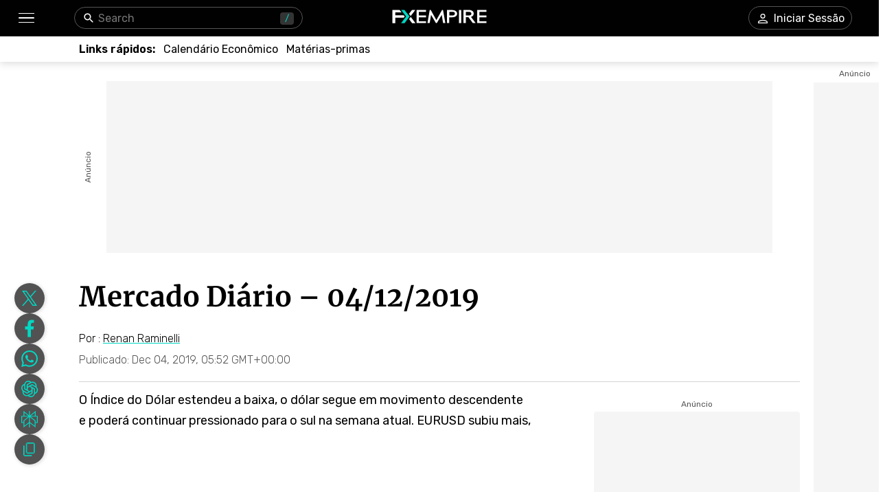

--- FILE ---
content_type: text/html; charset=utf-8
request_url: https://pt.fxempire.com/forecasts/article/mercado-diario-04-12-2019-15015
body_size: 47946
content:
<!DOCTYPE html><html lang="pt"><head><meta charSet="utf-8"/><meta name="viewport" content="width=device-width"/><title>Mercado Diário – 04/12/2019 | FXEmpire</title><meta name="description" content="O Índice do Dólar estendeu a baixa, o dólar segue em movimento descendente e poderá continuar pressionado para o sul na semana atual. EURUSD subiu mais, porém ainda não encontra força para superação do 1.11, um rompimento para cima desse nível pode levar o par a 1.118. GBPUSD superou a"/><link rel="canonical" href="https://pt.fxempire.com/forecasts/article/mercado-diario-04-12-2019-15015"/><meta property="og:title" content="Mercado Diário – 04/12/2019"/><meta property="og:description" content="O Índice do Dólar estendeu a baixa, o dólar segue em movimento descendente e poderá continuar pressionado para o sul na semana atual. EURUSD subiu mais, porém ainda não encontra força para superação do 1.11, um rompimento para cima desse nível pode levar o par a 1.118. GBPUSD superou a"/><meta property="og:image" content="https://responsive.fxempire.com/v7/_fxempire_/sites/13/2019/12/Dollar-Pacckages.jpg?func=cover&amp;q=70&amp;width=700"/><meta property="og:image:width" content="700"/><meta property="og:image:height" content="NaN"/><meta property="og:image:alt" content="Mercado Diário – 04/12/2019"/><meta property="og:url" content="https://www.fxempire.com/forecasts/article/mercado-diario-04-12-2019-15015"/><meta property="og:type" content="article"/><meta property="og:site_name" content="FX Empire"/><meta name="twitter:card" content="summary_large_image"/><meta name="twitter:site" content="@FXEmpirecom"/><meta name="twitter:title" content="Mercado Diário – 04/12/2019"/><meta name="twitter:description" content="O Índice do Dólar estendeu a baixa, o dólar segue em movimento descendente e poderá continuar pressionado para o sul na semana atual. EURUSD subiu mais, porém ainda não encontra força para superação do 1.11, um rompimento para cima desse nível pode levar o par a 1.118. GBPUSD superou a"/><meta name="twitter:image" content="https://responsive.fxempire.com/v7/_fxempire_/sites/13/2019/12/Dollar-Pacckages.jpg?func=cover&amp;q=70&amp;width=700"/><script type="application/ld+json">{"@context":"https://schema.org","@type":"BreadcrumbList","itemListElement":[{"@type":"ListItem","position":1,"item":{"@id":"https://pt.fxempire.com","name":"FX Empire"}},{"@type":"ListItem","position":2,"item":{"@id":"https://pt.fxempire.com/forecasts","name":"Forecasts & Analysis"}},{"@type":"ListItem","position":3,"item":{"@id":"https://pt.fxempire.com/forecasts/article/mercado-diario-04-12-2019-15015","name":"Mercado Diário – 04/12/2019"}}],"@graph":[[{"@context":"https://schema.org","@type":"NewsArticle","mainEntityOfPage":"https://pt.fxempire.com/forecasts/article/mercado-diario-04-12-2019-15015","headline":"Mercado Diário – 04/12/2019","name":"Mercado Diário – 04/12/2019","articleBody":"O Índice do Dólar estendeu a baixa, o dólar segue em movimento descendente e poderá continuar pressionado para o sul na semana atual.EURUSD subiu mais, porém ainda não encontra força para superação do 1.11, um rompimento para cima desse nível pode levar o par a 1.118.GBPUSD superou a região 1.296 e estendeu a alta até um teste do 1.30, tendência é de alta e movimento ascendente poderá continuar.USDJPY caiu mais chegando a região 108.5, preço está pressionado para o sul e par pode ter queda maior na semana atual.USDCHF seguiu em forte baixa e recuou até níveis inferiores ao 0.99, preço pode tentar correção para o norte antes de voltar a ser pressionado para baixo.BTCUSD segue com volatilidade reduzida sendo negociado abaixo de $7400, par segue alinhado para potencial continuação da queda.","keywords":["Diário","EUR/USD","Forex","GBP/USD","Técnico","Índice Dólar US","USD/CHF","USD/JPY","Vídeo"],"datePublished":"2019-12-04T05:52:05+00:00","dateModified":"2019-12-04T05:52:05+00:00","description":"O Índice do Dólar estendeu a baixa, o dólar segue em movimento descendente e poderá continuar pressionado para o sul na semana atual. EURUSD subiu mais, porém ainda não encontra força para superação do 1.11, um rompimento para cima desse nível pode levar o par a 1.118. GBPUSD superou a","author":{"@type":"Person","name":"Renan Raminelli","jobTitle":"Financial Analyst","url":"https://pt.fxempire.com/author/renanraminelli","sameAs":["","","","",""],"image":"https://responsive.fxempire.com/cover/126x126/n/_gravatar_/87738ed2cadf3b627dae4aab51c72625","worksFor":{"@type":"Organization","name":"FX Empire","url":"https://pt.fxempire.com"},"description":""},"publisher":{"@context":"https://schema.org","@type":"Organization","name":"FX Empire","url":"https://pt.fxempire.com","sameAs":["https://www.youtube.com/user/fxempirecom","https://www.facebook.com/fxempire","https://twitter.com/FXEmpirecom","https://www.linkedin.com/company/fxempire-com"],"logo":{"@type":"ImageObject","url":"https://images.fxempire.com/logos/fxempire-logo-amp.png","width":"178px","height":"26px"}},"image":{"@type":"ImageObject","url":"https://responsive.fxempire.com/v7/_fxempire_/sites/13/2019/12/Dollar-Pacckages.jpg?width=1201","contentUrl":"https://responsive.fxempire.com/v7/_fxempire_/sites/13/2019/12/Dollar-Pacckages.jpg?width=1201","width":"1201px","height":"NaNpx"}},{"@context":"https://schema.org","@type":"WebSite","name":"FX Empire","alternateName":"fxempire","url":"https://pt.fxempire.com"}],{}]}</script><meta name="robots" content="max-image-preview:large"/><meta name="author" content="Renan Raminelli"/><link rel="preload" as="image" href="https://responsive.fxempire.com/v7/_fxempire_/sites/13/2019/12/Dollar-Pacckages.jpg?func=crop&amp;q=70&amp;width=660&amp;force_format=webp"/><meta name="next-head-count" content="10"/><link rel="preconnect" href="https://responsive.fxempire.com"/><link href="/fxstatic/fx-css-assets/fonts/main-latin.css" rel="stylesheet" crossorigin="anonymous"/><script>
  window.dataLayer = window.dataLayer || [];
  window.preDataLayer = window.preDataLayer || [];
  window.preDataLayer = window.preDataLayer.concat(window.dataLayer);
  window.dataLayer = new Proxy([], { set(obj, prop, value) {
      return Reflect.set(obj, prop, (prop != 'push') ? value : function (ev, prepushed_event) {
        if (ev && (typeof ev.event == 'string') && ev.event.match(/gtm.(init|init_consent|load|js|dom)/)) value.call(this, ev)
        else if (ev && ev.event_name) value.call(this, ev)
        else if (window.gtmx && window.gtmx.preprocess_event) return value.call(this, window.gtmx.preprocess_event(ev, prepushed_event))
        else return window.preDataLayer.push(ev);
      });
    }});
  window.dataLayer.push = window.dataLayer.push;
  (function(w,d,s,l,i){w[l]=w[l]||[];w[l].push({'gtm.start':
      new Date().getTime(),event:'gtm.js'});var f=d.getElementsByTagName(s)[0],
    j=d.createElement(s),dl=l!='dataLayer'?'&l='+l:'';
      j.async=true;j.src= "https://www.googletagmanager.com/gtm.js?id="+i+dl;f.parentNode.insertBefore(j,f);
  })(window,document,'script','dataLayer','GTM-K75N4RC'); 


  function gtag(){dataLayer.push(arguments);}
  gtag('consent', 'default', {
    'ad_storage': 'granted',
    'analytics_storage': 'granted'
  });
  gtag('consent', 'default', {
    'ad_storage': 'denied',
    'analytics_storage': 'denied',
    'region': ["AT", "BE", "BG", "HR", "CY", "CZ", "DK", "EE", "FI", "FR", "DE", "GR", "HU", "IE", "IT", "LV", "LT", "LU", "MT", "NL", "PL", "PT", "RO", "SK", "SI", "ES", "SE", "GB"]
  });
  </script><style>
                :root {
                  --background-color: #ffffff;
                  --text-color: #000000;
                }
                html, body {
                  background-color: var(--background-color);
                  color: var(--text-color);
                }
              </style><link rel="preload" href="/baseArticle/_next/static/css/09509450cbda8b4b.css" as="style"/><link rel="stylesheet" href="/baseArticle/_next/static/css/09509450cbda8b4b.css" data-n-p=""/><noscript data-n-css=""></noscript><script defer="" nomodule="" src="/baseArticle/_next/static/chunks/polyfills-c67a75d1b6f99dc8.js"></script><script defer="" src="/baseArticle/_next/static/chunks/8006.c8b47f3d873c5a79.js"></script><script defer="" src="/baseArticle/_next/static/chunks/6821.ec24909e14e61467.js"></script><script defer="" src="/baseArticle/_next/static/chunks/5598.fb69ab3540ab03b4.js"></script><script defer="" src="/baseArticle/_next/static/chunks/DesktopMenu.793867f8786d3af2.js"></script><script defer="" src="/baseArticle/_next/static/chunks/1226.4ca66922fea1d65c.js"></script><script src="/baseArticle/_next/static/chunks/webpack-deaa27a5dd582821.js" defer=""></script><script src="/baseArticle/_next/static/chunks/framework-186d6eb51a6fb9dc.js" defer=""></script><script src="/baseArticle/_next/static/chunks/main-ae4f57f93b597b99.js" defer=""></script><script src="/baseArticle/_next/static/chunks/pages/_app-d2f1d29490ef6395.js" defer=""></script><script src="/baseArticle/_next/static/chunks/6976-b8040db07577aa6c.js" defer=""></script><script src="/baseArticle/_next/static/chunks/8896-7d364eea96addb01.js" defer=""></script><script src="/baseArticle/_next/static/chunks/4630-d1b1f6dc9fe26f6b.js" defer=""></script><script src="/baseArticle/_next/static/chunks/7952-f82b64ed59c0c7a7.js" defer=""></script><script src="/baseArticle/_next/static/chunks/4287-79e410bf61ddc9aa.js" defer=""></script><script src="/baseArticle/_next/static/chunks/1784-12fbf1baa73ca349.js" defer=""></script><script src="/baseArticle/_next/static/chunks/2062-f09359eeab195dec.js" defer=""></script><script src="/baseArticle/_next/static/chunks/708-08ff2e91f025c5f2.js" defer=""></script><script src="/baseArticle/_next/static/chunks/3737-f416c5bd84879180.js" defer=""></script><script src="/baseArticle/_next/static/chunks/8112-99c2e7bd20e6eacb.js" defer=""></script><script src="/baseArticle/_next/static/chunks/pages/%5Bcategory%5D/article/%5Bslug%5D-06ac99cdd0433676.js" defer=""></script><script src="/baseArticle/_next/static/7pwZBz7odvfZfnQHsaG39/_buildManifest.js" defer=""></script><script src="/baseArticle/_next/static/7pwZBz7odvfZfnQHsaG39/_ssgManifest.js" defer=""></script><style data-styled="" data-styled-version="5.3.11">.fMYOzm{-webkit-tap-highlight-color:transparent;display:-webkit-box;display:-webkit-flex;display:-ms-flexbox;display:flex;-webkit-align-items:center;-webkit-box-align:center;-ms-flex-align:center;align-items:center;}/*!sc*/
.fMYOzm::-webkit-scrollbar{width:7px;}/*!sc*/
.fMYOzm::-webkit-scrollbar-thumb{background:#9e9e9e;border-radius:10px;}/*!sc*/
.eMZhas{-webkit-tap-highlight-color:transparent;position:relative;z-index:42;}/*!sc*/
.eMZhas::-webkit-scrollbar{width:7px;}/*!sc*/
.eMZhas::-webkit-scrollbar-thumb{background:#9e9e9e;border-radius:10px;}/*!sc*/
.fgWqmj{-webkit-tap-highlight-color:transparent;display:-webkit-box;display:-webkit-flex;display:-ms-flexbox;display:flex;-webkit-align-items:center;-webkit-box-align:center;-ms-flex-align:center;align-items:center;z-index:1;}/*!sc*/
.fgWqmj::-webkit-scrollbar{width:7px;}/*!sc*/
.fgWqmj::-webkit-scrollbar-thumb{background:#9e9e9e;border-radius:10px;}/*!sc*/
.jebAVT{-webkit-tap-highlight-color:transparent;gap:20px;-webkit-align-items:center;-webkit-box-align:center;-ms-flex-align:center;align-items:center;display:-webkit-inline-box;display:-webkit-inline-flex;display:-ms-inline-flexbox;display:inline-flex;}/*!sc*/
.jebAVT::-webkit-scrollbar{width:7px;}/*!sc*/
.jebAVT::-webkit-scrollbar-thumb{background:#9e9e9e;border-radius:10px;}/*!sc*/
.lbkJkO{-webkit-tap-highlight-color:transparent;}/*!sc*/
.lbkJkO::-webkit-scrollbar{width:7px;}/*!sc*/
.lbkJkO::-webkit-scrollbar-thumb{background:#9e9e9e;border-radius:10px;}/*!sc*/
.iuZTVN{-webkit-tap-highlight-color:transparent;margin-right:8px;width:16px;}/*!sc*/
.iuZTVN::-webkit-scrollbar{width:7px;}/*!sc*/
.iuZTVN::-webkit-scrollbar-thumb{background:#9e9e9e;border-radius:10px;}/*!sc*/
@media screen and (min-width:48rem){.iuZTVN{margin-right:0;width:94px;}}/*!sc*/
.jNnIzl{-webkit-tap-highlight-color:transparent;padding-top:32px;padding-bottom:32px;position:relative;max-height:100%;}/*!sc*/
.jNnIzl::-webkit-scrollbar{width:7px;}/*!sc*/
.jNnIzl::-webkit-scrollbar-thumb{background:#9e9e9e;border-radius:10px;}/*!sc*/
@media screen and (min-width:48rem){.jNnIzl{padding-top:0;padding-bottom:100px;}}/*!sc*/
.kOehMj{-webkit-tap-highlight-color:transparent;margin-bottom:40px;}/*!sc*/
.kOehMj::-webkit-scrollbar{width:7px;}/*!sc*/
.kOehMj::-webkit-scrollbar-thumb{background:#9e9e9e;border-radius:10px;}/*!sc*/
.kLHusF{-webkit-tap-highlight-color:transparent;width:100%;display:-webkit-box;display:-webkit-flex;display:-ms-flexbox;display:flex;-webkit-box-pack:center;-webkit-justify-content:center;-ms-flex-pack:center;justify-content:center;-webkit-align-items:center;-webkit-box-align:center;-ms-flex-align:center;align-items:center;padding-top:28px;}/*!sc*/
.kLHusF::-webkit-scrollbar{width:7px;}/*!sc*/
.kLHusF::-webkit-scrollbar-thumb{background:#9e9e9e;border-radius:10px;}/*!sc*/
.gPQgSd{-webkit-tap-highlight-color:transparent;width:970px;height:250px;position:relative;background-color:#f5f5f5;}/*!sc*/
.gPQgSd::-webkit-scrollbar{width:7px;}/*!sc*/
.gPQgSd::-webkit-scrollbar-thumb{background:#9e9e9e;border-radius:10px;}/*!sc*/
.gKIVrT{-webkit-tap-highlight-color:transparent;position:absolute;top:0;bottom:0;left:-50px;display:-webkit-box;display:-webkit-flex;display:-ms-flexbox;display:flex;-webkit-align-items:center;-webkit-box-align:center;-ms-flex-align:center;align-items:center;}/*!sc*/
.gKIVrT::-webkit-scrollbar{width:7px;}/*!sc*/
.gKIVrT::-webkit-scrollbar-thumb{background:#9e9e9e;border-radius:10px;}/*!sc*/
.hLOgdd{-webkit-tap-highlight-color:transparent;overflow:hidden;border-radius:0;}/*!sc*/
.hLOgdd::-webkit-scrollbar{width:7px;}/*!sc*/
.hLOgdd::-webkit-scrollbar-thumb{background:#9e9e9e;border-radius:10px;}/*!sc*/
.dGrOXy{-webkit-tap-highlight-color:transparent;width:120px;height:600px;right:-140px;top:30px;position:absolute;background-color:#f5f5f5;}/*!sc*/
.dGrOXy::-webkit-scrollbar{width:7px;}/*!sc*/
.dGrOXy::-webkit-scrollbar-thumb{background:#9e9e9e;border-radius:10px;}/*!sc*/
.ifwpUr{-webkit-tap-highlight-color:transparent;position:absolute;top:-20px;right:0;left:0;display:-webkit-box;display:-webkit-flex;display:-ms-flexbox;display:flex;-webkit-align-items:center;-webkit-box-align:center;-ms-flex-align:center;align-items:center;}/*!sc*/
.ifwpUr::-webkit-scrollbar{width:7px;}/*!sc*/
.ifwpUr::-webkit-scrollbar-thumb{background:#9e9e9e;border-radius:10px;}/*!sc*/
.dLutzV{-webkit-tap-highlight-color:transparent;margin-bottom:20px;}/*!sc*/
.dLutzV::-webkit-scrollbar{width:7px;}/*!sc*/
.dLutzV::-webkit-scrollbar-thumb{background:#9e9e9e;border-radius:10px;}/*!sc*/
@media screen and (min-width:48rem){.dLutzV{margin-bottom:0;}}/*!sc*/
.fRNgCV{-webkit-tap-highlight-color:transparent;width:100%;display:-webkit-box;display:-webkit-flex;display:-ms-flexbox;display:flex;-webkit-align-items:end;-webkit-box-align:end;-ms-flex-align:end;align-items:end;-webkit-box-pack:justify;-webkit-justify-content:space-between;-ms-flex-pack:justify;justify-content:space-between;}/*!sc*/
.fRNgCV::-webkit-scrollbar{width:7px;}/*!sc*/
.fRNgCV::-webkit-scrollbar-thumb{background:#9e9e9e;border-radius:10px;}/*!sc*/
.krxQJx{-webkit-tap-highlight-color:transparent;width:100%;}/*!sc*/
.krxQJx::-webkit-scrollbar{width:7px;}/*!sc*/
.krxQJx::-webkit-scrollbar-thumb{background:#9e9e9e;border-radius:10px;}/*!sc*/
.hknGUB{-webkit-tap-highlight-color:transparent;display:-webkit-box;display:-webkit-flex;display:-ms-flexbox;display:flex;-webkit-flex-direction:row;-ms-flex-direction:row;flex-direction:row;margin-bottom:12px;}/*!sc*/
.hknGUB::-webkit-scrollbar{width:7px;}/*!sc*/
.hknGUB::-webkit-scrollbar-thumb{background:#9e9e9e;border-radius:10px;}/*!sc*/
@media screen and (min-width:48rem){.hknGUB{-webkit-flex-direction:row;-ms-flex-direction:row;flex-direction:row;}}/*!sc*/
.elXLmV{-webkit-tap-highlight-color:transparent;display:-webkit-box;display:-webkit-flex;display:-ms-flexbox;display:flex;position:relative;font-family:'Rubik',sans-serif;font-weight:300;font-size:12px;line-height:14.22px;-webkit-flex-wrap:wrap;-ms-flex-wrap:wrap;flex-wrap:wrap;-webkit-align-items:center;-webkit-box-align:center;-ms-flex-align:center;align-items:center;-webkit-box-pack:start;-webkit-justify-content:flex-start;-ms-flex-pack:start;justify-content:flex-start;margin-bottom:0;}/*!sc*/
.elXLmV::-webkit-scrollbar{width:7px;}/*!sc*/
.elXLmV::-webkit-scrollbar-thumb{background:#9e9e9e;border-radius:10px;}/*!sc*/
@media screen and (min-width:48rem){.elXLmV{font-size:16px;line-height:18.96px;margin-bottom:0;}}/*!sc*/
.jRvkZk{-webkit-tap-highlight-color:transparent;width:100%;border-top:1px solid #d4d4d4;margin-top:12px;margin-bottom:12px;}/*!sc*/
.jRvkZk::-webkit-scrollbar{width:7px;}/*!sc*/
.jRvkZk::-webkit-scrollbar-thumb{background:#9e9e9e;border-radius:10px;}/*!sc*/
@media screen and (min-width:48rem){.jRvkZk{margin-top:22px;margin-bottom:11px;}}/*!sc*/
.hjhXSB{-webkit-tap-highlight-color:transparent;height:100%;display:grid;grid-template-columns:1fr 300px;}/*!sc*/
.hjhXSB::-webkit-scrollbar{width:7px;}/*!sc*/
.hjhXSB::-webkit-scrollbar-thumb{background:#9e9e9e;border-radius:10px;}/*!sc*/
.fPRHDl{-webkit-tap-highlight-color:transparent;width:660px;}/*!sc*/
.fPRHDl::-webkit-scrollbar{width:7px;}/*!sc*/
.fPRHDl::-webkit-scrollbar-thumb{background:#9e9e9e;border-radius:10px;}/*!sc*/
.cOxijs{-webkit-tap-highlight-color:transparent;font-weight:400;line-height:30px;font-size:18px;}/*!sc*/
.cOxijs::-webkit-scrollbar{width:7px;}/*!sc*/
.cOxijs::-webkit-scrollbar-thumb{background:#9e9e9e;border-radius:10px;}/*!sc*/
.iPJgpC{-webkit-tap-highlight-color:transparent;max-height:440px;overflow:hidden;border-radius:13px;max-width:660px;margin-bottom:32px;}/*!sc*/
.iPJgpC::-webkit-scrollbar{width:7px;}/*!sc*/
.iPJgpC::-webkit-scrollbar-thumb{background:#9e9e9e;border-radius:10px;}/*!sc*/
.gwGt{-webkit-tap-highlight-color:transparent;position:relative;padding-top:100%;width:100%;height:0;}/*!sc*/
.gwGt::-webkit-scrollbar{width:7px;}/*!sc*/
.gwGt::-webkit-scrollbar-thumb{background:#9e9e9e;border-radius:10px;}/*!sc*/
.cAowTG{-webkit-tap-highlight-color:transparent;margin-top:44px;margin-bottom:44px;}/*!sc*/
.cAowTG::-webkit-scrollbar{width:7px;}/*!sc*/
.cAowTG::-webkit-scrollbar-thumb{background:#9e9e9e;border-radius:10px;}/*!sc*/
.cUAvvu{-webkit-tap-highlight-color:transparent;margin-top:32px;}/*!sc*/
.cUAvvu::-webkit-scrollbar{width:7px;}/*!sc*/
.cUAvvu::-webkit-scrollbar-thumb{background:#9e9e9e;border-radius:10px;}/*!sc*/
@media screen and (min-width:48rem){.cUAvvu{margin-top:44px;}}/*!sc*/
.bCYoKK{-webkit-tap-highlight-color:transparent;margin-bottom:16px;padding:16px;box-shadow:1px 1px 9px 1px rgba(0,0,0,0.21);border-radius:4px;background-color:#ffffff;}/*!sc*/
.bCYoKK::-webkit-scrollbar{width:7px;}/*!sc*/
.bCYoKK::-webkit-scrollbar-thumb{background:#9e9e9e;border-radius:10px;}/*!sc*/
.hHlBRq{-webkit-tap-highlight-color:transparent;font-size:16px;line-height:24px;font-weight:300;}/*!sc*/
.hHlBRq::-webkit-scrollbar{width:7px;}/*!sc*/
.hHlBRq::-webkit-scrollbar-thumb{background:#9e9e9e;border-radius:10px;}/*!sc*/
@media screen and (min-width:48rem){.hHlBRq{line-height:28px;}}/*!sc*/
.dyYdxj{-webkit-tap-highlight-color:transparent;display:-webkit-box;display:-webkit-flex;display:-ms-flexbox;display:flex;-webkit-align-items:center;-webkit-box-align:center;-ms-flex-align:center;align-items:center;margin-bottom:8px;-webkit-box-pack:justify;-webkit-justify-content:space-between;-ms-flex-pack:justify;justify-content:space-between;}/*!sc*/
.dyYdxj::-webkit-scrollbar{width:7px;}/*!sc*/
.dyYdxj::-webkit-scrollbar-thumb{background:#9e9e9e;border-radius:10px;}/*!sc*/
.hhpBUv{-webkit-tap-highlight-color:transparent;min-width:62px;height:62px;border-radius:50%;overflow:hidden;position:relative;}/*!sc*/
.hhpBUv::-webkit-scrollbar{width:7px;}/*!sc*/
.hhpBUv::-webkit-scrollbar-thumb{background:#9e9e9e;border-radius:10px;}/*!sc*/
.kKjbaz{-webkit-tap-highlight-color:transparent;padding-left:16px;}/*!sc*/
.kKjbaz::-webkit-scrollbar{width:7px;}/*!sc*/
.kKjbaz::-webkit-scrollbar-thumb{background:#9e9e9e;border-radius:10px;}/*!sc*/
.iFtKPU{-webkit-tap-highlight-color:transparent;margin-top:42px;margin-bottom:42px;}/*!sc*/
.iFtKPU::-webkit-scrollbar{width:7px;}/*!sc*/
.iFtKPU::-webkit-scrollbar-thumb{background:#9e9e9e;border-radius:10px;}/*!sc*/
@media screen and (min-width:48rem){.iFtKPU{margin-top:59px;margin-bottom:52px;}}/*!sc*/
.edhyko{-webkit-tap-highlight-color:transparent;margin-top:52px;}/*!sc*/
.edhyko::-webkit-scrollbar{width:7px;}/*!sc*/
.edhyko::-webkit-scrollbar-thumb{background:#9e9e9e;border-radius:10px;}/*!sc*/
.PuNkz{-webkit-tap-highlight-color:transparent;margin-top:44px;}/*!sc*/
.PuNkz::-webkit-scrollbar{width:7px;}/*!sc*/
.PuNkz::-webkit-scrollbar-thumb{background:#9e9e9e;border-radius:10px;}/*!sc*/
.iDOAEE{-webkit-tap-highlight-color:transparent;padding-top:4px;height:100%;display:-webkit-box;display:-webkit-flex;display:-ms-flexbox;display:flex;-webkit-flex-direction:column;-ms-flex-direction:column;flex-direction:column;}/*!sc*/
.iDOAEE::-webkit-scrollbar{width:7px;}/*!sc*/
.iDOAEE::-webkit-scrollbar-thumb{background:#9e9e9e;border-radius:10px;}/*!sc*/
@media screen and (min-width:48rem){.iDOAEE{padding-top:14px;}}/*!sc*/
.kzkMrd{-webkit-tap-highlight-color:transparent;display:-webkit-box;display:-webkit-flex;display:-ms-flexbox;display:flex;-webkit-box-pack:center;-webkit-justify-content:center;-ms-flex-pack:center;justify-content:center;-webkit-flex-wrap:wrap;-ms-flex-wrap:wrap;flex-wrap:wrap;}/*!sc*/
.kzkMrd::-webkit-scrollbar{width:7px;}/*!sc*/
.kzkMrd::-webkit-scrollbar-thumb{background:#9e9e9e;border-radius:10px;}/*!sc*/
.laEbcW{-webkit-tap-highlight-color:transparent;display:-webkit-box;display:-webkit-flex;display:-ms-flexbox;display:flex;-webkit-box-pack:center;-webkit-justify-content:center;-ms-flex-pack:center;justify-content:center;width:300px;height:250px;background-color:#f5f5f5;margin-top:4px;border-radius:4px;overflow:hidden;}/*!sc*/
.laEbcW::-webkit-scrollbar{width:7px;}/*!sc*/
.laEbcW::-webkit-scrollbar-thumb{background:#9e9e9e;border-radius:10px;}/*!sc*/
.ePrHvs{-webkit-tap-highlight-color:transparent;display:-webkit-box;display:-webkit-flex;display:-ms-flexbox;display:flex;-webkit-box-pack:center;-webkit-justify-content:center;-ms-flex-pack:center;justify-content:center;-webkit-flex-wrap:wrap;-ms-flex-wrap:wrap;flex-wrap:wrap;margin-top:44px;}/*!sc*/
.ePrHvs::-webkit-scrollbar{width:7px;}/*!sc*/
.ePrHvs::-webkit-scrollbar-thumb{background:#9e9e9e;border-radius:10px;}/*!sc*/
.IweGI{-webkit-tap-highlight-color:transparent;display:-webkit-box;display:-webkit-flex;display:-ms-flexbox;display:flex;-webkit-box-pack:center;-webkit-justify-content:center;-ms-flex-pack:center;justify-content:center;width:300;height:375;background-color:#f5f5f5;margin-top:4px;border-radius:0;overflow:hidden;}/*!sc*/
.IweGI::-webkit-scrollbar{width:7px;}/*!sc*/
.IweGI::-webkit-scrollbar-thumb{background:#9e9e9e;border-radius:10px;}/*!sc*/
.dtxKYM{-webkit-tap-highlight-color:transparent;display:-webkit-box;display:-webkit-flex;display:-ms-flexbox;display:flex;-webkit-flex-direction:column;-ms-flex-direction:column;flex-direction:column;height:100%;}/*!sc*/
.dtxKYM::-webkit-scrollbar{width:7px;}/*!sc*/
.dtxKYM::-webkit-scrollbar-thumb{background:#9e9e9e;border-radius:10px;}/*!sc*/
.fmqevX{-webkit-tap-highlight-color:transparent;position:relative;height:952px;margin-top:44px;}/*!sc*/
.fmqevX::-webkit-scrollbar{width:7px;}/*!sc*/
.fmqevX::-webkit-scrollbar-thumb{background:#9e9e9e;border-radius:10px;}/*!sc*/
.eSsqZz{-webkit-tap-highlight-color:transparent;top:110px;position:-webkit-sticky;position:sticky;}/*!sc*/
.eSsqZz::-webkit-scrollbar{width:7px;}/*!sc*/
.eSsqZz::-webkit-scrollbar-thumb{background:#9e9e9e;border-radius:10px;}/*!sc*/
.cMjmgX{-webkit-tap-highlight-color:transparent;display:-webkit-box;display:-webkit-flex;display:-ms-flexbox;display:flex;-webkit-box-pack:center;-webkit-justify-content:center;-ms-flex-pack:center;justify-content:center;width:300px;height:600px;background-color:#f5f5f5;margin-top:4px;border-radius:4px;overflow:hidden;}/*!sc*/
.cMjmgX::-webkit-scrollbar{width:7px;}/*!sc*/
.cMjmgX::-webkit-scrollbar-thumb{background:#9e9e9e;border-radius:10px;}/*!sc*/
.fXFNqh{-webkit-tap-highlight-color:transparent;position:relative;height:952px;margin-top:20px;}/*!sc*/
.fXFNqh::-webkit-scrollbar{width:7px;}/*!sc*/
.fXFNqh::-webkit-scrollbar-thumb{background:#9e9e9e;border-radius:10px;}/*!sc*/
.cisQES{-webkit-tap-highlight-color:transparent;position:relative;height:auto;margin-top:20px;-webkit-box-flex:1;-webkit-flex-grow:1;-ms-flex-positive:1;flex-grow:1;margin-bottom:0;}/*!sc*/
.cisQES::-webkit-scrollbar{width:7px;}/*!sc*/
.cisQES::-webkit-scrollbar-thumb{background:#9e9e9e;border-radius:10px;}/*!sc*/
.hYbann{-webkit-tap-highlight-color:transparent;position:-webkit-sticky;position:sticky;z-index:8;bottom:44px;}/*!sc*/
.hYbann::-webkit-scrollbar{width:7px;}/*!sc*/
.hYbann::-webkit-scrollbar-thumb{background:#9e9e9e;border-radius:10px;}/*!sc*/
.hLCECj{-webkit-tap-highlight-color:transparent;width:44px;height:44px;}/*!sc*/
.hLCECj::-webkit-scrollbar{width:7px;}/*!sc*/
.hLCECj::-webkit-scrollbar-thumb{background:#9e9e9e;border-radius:10px;}/*!sc*/
.iqNbAm{-webkit-tap-highlight-color:transparent;height:398px;}/*!sc*/
.iqNbAm::-webkit-scrollbar{width:7px;}/*!sc*/
.iqNbAm::-webkit-scrollbar-thumb{background:#9e9e9e;border-radius:10px;}/*!sc*/
.gvpZUM{-webkit-tap-highlight-color:transparent;height:398px;background-color:#EFEFEF;box-shadow:none;}/*!sc*/
.gvpZUM::-webkit-scrollbar{width:7px;}/*!sc*/
.gvpZUM::-webkit-scrollbar-thumb{background:#9e9e9e;border-radius:10px;}/*!sc*/
.kmbyrq{-webkit-tap-highlight-color:transparent;max-width:1050px;margin:0 auto;padding-left:16px;}/*!sc*/
.kmbyrq::-webkit-scrollbar{width:7px;}/*!sc*/
.kmbyrq::-webkit-scrollbar-thumb{background:#9e9e9e;border-radius:10px;}/*!sc*/
@media screen and (min-width:48rem){.kmbyrq{padding-left:0;}}/*!sc*/
.fjvKXx{-webkit-tap-highlight-color:transparent;padding-bottom:33px;display:-webkit-box;display:-webkit-flex;display:-ms-flexbox;display:flex;-webkit-box-pack:center;-webkit-justify-content:center;-ms-flex-pack:center;justify-content:center;-webkit-align-items:center;-webkit-box-align:center;-ms-flex-align:center;align-items:center;}/*!sc*/
.fjvKXx::-webkit-scrollbar{width:7px;}/*!sc*/
.fjvKXx::-webkit-scrollbar-thumb{background:#9e9e9e;border-radius:10px;}/*!sc*/
@media screen and (min-width:48rem){.fjvKXx{padding-bottom:28px;-webkit-box-pack:justify;-webkit-justify-content:space-between;-ms-flex-pack:justify;justify-content:space-between;}}/*!sc*/
.jzWTV{-webkit-tap-highlight-color:transparent;display:-webkit-box;display:-webkit-flex;display:-ms-flexbox;display:flex;-webkit-align-items:center;-webkit-box-align:center;-ms-flex-align:center;align-items:center;-webkit-box-pack:justify;-webkit-justify-content:space-between;-ms-flex-pack:justify;justify-content:space-between;padding-left:6px;padding-right:6px;}/*!sc*/
.jzWTV::-webkit-scrollbar{width:7px;}/*!sc*/
.jzWTV::-webkit-scrollbar-thumb{background:#9e9e9e;border-radius:10px;}/*!sc*/
.iSKcZp{-webkit-tap-highlight-color:transparent;border-bottom:1px solid #fefefe;}/*!sc*/
.iSKcZp::-webkit-scrollbar{width:7px;}/*!sc*/
.iSKcZp::-webkit-scrollbar-thumb{background:#9e9e9e;border-radius:10px;}/*!sc*/
.fLKSGV{-webkit-tap-highlight-color:transparent;gap:16px;display:grid;grid-template-columns:repeat(4,1fr);-webkit-align-items:center;-webkit-box-align:center;-ms-flex-align:center;align-items:center;-webkit-box-pack:center;-webkit-justify-content:center;-ms-flex-pack:center;justify-content:center;padding-top:28px;-webkit-flex-wrap:wrap;-ms-flex-wrap:wrap;flex-wrap:wrap;-webkit-flex-direction:row;-ms-flex-direction:row;flex-direction:row;max-width:none;}/*!sc*/
.fLKSGV::-webkit-scrollbar{width:7px;}/*!sc*/
.fLKSGV::-webkit-scrollbar-thumb{background:#9e9e9e;border-radius:10px;}/*!sc*/
@media screen and (min-width:48rem){.fLKSGV{display:-webkit-box;display:-webkit-flex;display:-ms-flexbox;display:flex;grid-template-columns:none;-webkit-box-pack:start;-webkit-justify-content:flex-start;-ms-flex-pack:start;justify-content:flex-start;padding-top:35px;-webkit-flex-wrap:nowrap;-ms-flex-wrap:nowrap;flex-wrap:nowrap;-webkit-flex-direction:row;-ms-flex-direction:row;flex-direction:row;max-width:none;}}/*!sc*/
.dtqIgA{-webkit-tap-highlight-color:transparent;display:-webkit-box;display:-webkit-flex;display:-ms-flexbox;display:flex;position:relative;-webkit-flex-direction:column;-ms-flex-direction:column;flex-direction:column;-webkit-box-pack:center;-webkit-justify-content:center;-ms-flex-pack:center;justify-content:center;-webkit-align-items:center;-webkit-box-align:center;-ms-flex-align:center;align-items:center;margin-top:12px;}/*!sc*/
.dtqIgA::-webkit-scrollbar{width:7px;}/*!sc*/
.dtqIgA::-webkit-scrollbar-thumb{background:#9e9e9e;border-radius:10px;}/*!sc*/
@media screen and (min-width:48rem){.dtqIgA{-webkit-flex-direction:row;-ms-flex-direction:row;flex-direction:row;-webkit-box-pack:start;-webkit-justify-content:start;-ms-flex-pack:start;justify-content:start;-webkit-align-items:flex-end;-webkit-box-align:flex-end;-ms-flex-align:flex-end;align-items:flex-end;}}/*!sc*/
.cRVhEN{-webkit-tap-highlight-color:transparent;display:-webkit-box;display:-webkit-flex;display:-ms-flexbox;display:flex;-webkit-flex-direction:column;-ms-flex-direction:column;flex-direction:column;-webkit-align-items:center;-webkit-box-align:center;-ms-flex-align:center;align-items:center;margin-right:0;}/*!sc*/
.cRVhEN::-webkit-scrollbar{width:7px;}/*!sc*/
.cRVhEN::-webkit-scrollbar-thumb{background:#9e9e9e;border-radius:10px;}/*!sc*/
@media screen and (min-width:48rem){.cRVhEN{-webkit-align-items:start;-webkit-box-align:start;-ms-flex-align:start;align-items:start;margin-right:155px;}}/*!sc*/
.gjoXNk{-webkit-tap-highlight-color:transparent;gap:16px;display:-webkit-box;display:-webkit-flex;display:-ms-flexbox;display:flex;-webkit-align-items:flex-end;-webkit-box-align:flex-end;-ms-flex-align:flex-end;align-items:flex-end;}/*!sc*/
.gjoXNk::-webkit-scrollbar{width:7px;}/*!sc*/
.gjoXNk::-webkit-scrollbar-thumb{background:#9e9e9e;border-radius:10px;}/*!sc*/
.eUoKJd{-webkit-tap-highlight-color:transparent;padding-top:0;-webkit-align-items:center;-webkit-box-align:center;-ms-flex-align:center;align-items:center;display:-webkit-box;display:-webkit-flex;display:-ms-flexbox;display:flex;-webkit-flex-direction:column;-ms-flex-direction:column;flex-direction:column;}/*!sc*/
.eUoKJd::-webkit-scrollbar{width:7px;}/*!sc*/
.eUoKJd::-webkit-scrollbar-thumb{background:#9e9e9e;border-radius:10px;}/*!sc*/
@media screen and (min-width:48rem){.eUoKJd{padding-top:24px;}}/*!sc*/
.ccBWxx{-webkit-tap-highlight-color:transparent;gap:0px;display:-webkit-box;display:-webkit-flex;display:-ms-flexbox;display:flex;}/*!sc*/
.ccBWxx::-webkit-scrollbar{width:7px;}/*!sc*/
.ccBWxx::-webkit-scrollbar-thumb{background:#9e9e9e;border-radius:10px;}/*!sc*/
.fDXbpW{-webkit-tap-highlight-color:transparent;display:-webkit-box;display:-webkit-flex;display:-ms-flexbox;display:flex;margin-top:28px;width:100%;-webkit-box-pack:center;-webkit-justify-content:center;-ms-flex-pack:center;justify-content:center;-webkit-flex-direction:column;-ms-flex-direction:column;flex-direction:column;-webkit-align-items:center;-webkit-box-align:center;-ms-flex-align:center;align-items:center;}/*!sc*/
.fDXbpW::-webkit-scrollbar{width:7px;}/*!sc*/
.fDXbpW::-webkit-scrollbar-thumb{background:#9e9e9e;border-radius:10px;}/*!sc*/
@media screen and (min-width:48rem){.fDXbpW{margin-top:6px;width:54%;-webkit-box-pack:justify;-webkit-justify-content:space-between;-ms-flex-pack:justify;justify-content:space-between;-webkit-flex-direction:row;-ms-flex-direction:row;flex-direction:row;-webkit-align-items:flex-start;-webkit-box-align:flex-start;-ms-flex-align:flex-start;align-items:flex-start;}}/*!sc*/
.iCrbNr{-webkit-tap-highlight-color:transparent;display:-webkit-box;display:-webkit-flex;display:-ms-flexbox;display:flex;-webkit-flex-direction:column;-ms-flex-direction:column;flex-direction:column;-webkit-align-items:center;-webkit-box-align:center;-ms-flex-align:center;align-items:center;width:100%;}/*!sc*/
.iCrbNr::-webkit-scrollbar{width:7px;}/*!sc*/
.iCrbNr::-webkit-scrollbar-thumb{background:#9e9e9e;border-radius:10px;}/*!sc*/
@media screen and (min-width:48rem){.iCrbNr{-webkit-align-items:flex-start;-webkit-box-align:flex-start;-ms-flex-align:flex-start;align-items:flex-start;width:33%;}}/*!sc*/
.ggJtvL{-webkit-tap-highlight-color:transparent;display:-webkit-box;display:-webkit-flex;display:-ms-flexbox;display:flex;-webkit-flex-direction:column;-ms-flex-direction:column;flex-direction:column;margin-top:48px;}/*!sc*/
.ggJtvL::-webkit-scrollbar{width:7px;}/*!sc*/
.ggJtvL::-webkit-scrollbar-thumb{background:#9e9e9e;border-radius:10px;}/*!sc*/
.biQuBM{-webkit-tap-highlight-color:transparent;position:fixed;width:100%;bottom:0;left:0;margin-bottom:35px;z-index:101;}/*!sc*/
.biQuBM::-webkit-scrollbar{width:7px;}/*!sc*/
.biQuBM::-webkit-scrollbar-thumb{background:#9e9e9e;border-radius:10px;}/*!sc*/
data-styled.g1[id="sc-ac5a1bdc-0"]{content:"fMYOzm,eMZhas,fgWqmj,jebAVT,lbkJkO,iuZTVN,jNnIzl,kOehMj,kLHusF,gPQgSd,gKIVrT,hLOgdd,dGrOXy,ifwpUr,dLutzV,fRNgCV,krxQJx,hknGUB,elXLmV,jRvkZk,hjhXSB,fPRHDl,cOxijs,iPJgpC,gwGt,cAowTG,cUAvvu,bCYoKK,hHlBRq,dyYdxj,hhpBUv,kKjbaz,iFtKPU,edhyko,PuNkz,iDOAEE,kzkMrd,laEbcW,ePrHvs,IweGI,dtxKYM,fmqevX,eSsqZz,cMjmgX,fXFNqh,cisQES,hYbann,hLCECj,iqNbAm,gvpZUM,kmbyrq,fjvKXx,jzWTV,iSKcZp,fLKSGV,dtqIgA,cRVhEN,gjoXNk,eUoKJd,ccBWxx,fDXbpW,iCrbNr,ggJtvL,biQuBM,"}/*!sc*/
.crZRdH{height:0;max-height:0;overflow:hidden;-webkit-animation:jgQpwH 200ms;animation:jgQpwH 200ms;-webkit-transition:opacity 200ms;transition:opacity 200ms;opacity:0;}/*!sc*/
data-styled.g2[id="sc-efdca936-0"]{content:"crZRdH,"}/*!sc*/
.cXLBuz{font-size:30px;}/*!sc*/
.cXLBuz:hover{color:#fefefe;}/*!sc*/
.hgSUhU{font-size:22px;}/*!sc*/
.hgSUhU:hover{color:#fefefe;}/*!sc*/
.ihJVNy{color:#fefefe;}/*!sc*/
.kmNiyX{margin-right:12px;}/*!sc*/
.chGVdM{font-size:16px;line-height:19px;}/*!sc*/
@media screen and (min-width:48rem){.chGVdM{font-size:18px;}}/*!sc*/
.bCJNEB{margin-bottom:16px;}/*!sc*/
@media screen and (min-width:48rem){.bCJNEB{margin-bottom:14px;}}/*!sc*/
data-styled.g3[id="sc-d3d48f38-0"]{content:"iBarQW,cXLBuz,hgSUhU,ihJVNy,kmNiyX,chGVdM,bCJNEB,"}/*!sc*/
.cmGcWz{-webkit-tap-highlight-color:transparent;}/*!sc*/
.beJqQA{-webkit-tap-highlight-color:transparent;border:1px solid #555555;border-radius:18px;padding:7px 24px 6px 25px;margin-top:18px;}/*!sc*/
.kdTZXo{-webkit-tap-highlight-color:transparent;margin-bottom:16px;}/*!sc*/
@media screen and (min-width:48rem){.kdTZXo{margin-bottom:14px;}}/*!sc*/
data-styled.g4[id="sc-1bdad090-0"]{content:"cmGcWz,beJqQA,kdTZXo,"}/*!sc*/
.kUFPol{color:#ffffff;}/*!sc*/
.hYXShu{color:#dc406f;}/*!sc*/
.eBHiFs{display:block;}/*!sc*/
.VNFLT{font-size:12px;color:#565656;}/*!sc*/
.bfPJjb{width:100%;text-align:center;font-size:12px;color:#565656;}/*!sc*/
.vXhAx{color:#565656;font-family:'Rubik',sans-serif;font-weight:300;font-size:12px;display:inline-block;line-height:14.22px;}/*!sc*/
@media screen and (min-width:48rem){.vXhAx{font-size:16px;line-height:18.96px;}}/*!sc*/
.ctjCou{text-transform:capitalize;text-transform:capitalize;display:block;font-size:12px;margin-top:6px;line-height:14px;color:#565656;}/*!sc*/
@media screen and (min-width:48rem){.ctjCou{font-size:16px;margin-top:0;line-height:19px;}}/*!sc*/
.bUNwfV{display:inline-block;width:100%;text-align:center;font-size:12px;color:#565656;}/*!sc*/
.gRCBHN{font-size:12px;color:#9e9e9e;display:block;width:100px;margin:0 auto;padding-top:16px;}/*!sc*/
.cxINGI{font-weight:400;font-size:16px;}/*!sc*/
.jHIaJU{line-height:16px;}/*!sc*/
@media screen and (min-width:48rem){.jHIaJU{line-height:19px;}}/*!sc*/
.cjpfSJ{font-size:12px;font-weight:500;margin-bottom:10px;}/*!sc*/
.cMePPs{font-size:12px;font-weight:400;}/*!sc*/
.jcfsVT{margin-bottom:10px;margin-top:29px;font-size:12px;font-weight:500;}/*!sc*/
data-styled.g5[id="sc-f9ae4626-0"]{content:"dikZPO,kUFPol,hYXShu,eBHiFs,VNFLT,bfPJjb,vXhAx,ctjCou,bUNwfV,gRCBHN,cxINGI,jHIaJU,cjpfSJ,cMePPs,jcfsVT,"}/*!sc*/
.jjoaNJ{position:relative;}/*!sc*/
data-styled.g7[id="sc-9ca82643-0"]{content:"jjoaNJ,"}/*!sc*/
.cVbsgB{width:20px;height:18px;background:#343434;border-radius:4px;font-size:13px;font-weight:400;color:#00d7c2;}/*!sc*/
data-styled.g17[id="sc-c3cd6e97-1"]{content:"cVbsgB,"}/*!sc*/
.sGuNU{margin-left:calc((100vw - 1050px) / 2 - 66px);width:333px;height:32px;border-radius:30px;position:relative;border:1px solid #555;display:-webkit-box;display:-webkit-flex;display:-ms-flexbox;display:flex;-webkit-align-items:center;-webkit-box-align:center;-ms-flex-align:center;align-items:center;-webkit-box-pack:justify;-webkit-justify-content:space-between;-ms-flex-pack:justify;justify-content:space-between;color:white;padding-left:13px;padding-right:12px;font-size:16px;z-index:2;}/*!sc*/
.sGuNU .hovered{background:#EFEFEF;}/*!sc*/
@media (max-width:1050px){.sGuNU{display:none;}}/*!sc*/
data-styled.g18[id="sc-c3cd6e97-2"]{content:"sGuNU,"}/*!sc*/
.kLGIUv{position:absolute;right:0;left:0;margin-left:auto;margin-right:auto;width:200px;display:-webkit-box;display:-webkit-flex;display:-ms-flexbox;display:flex;-webkit-box-pack:center;-webkit-justify-content:center;-ms-flex-pack:center;justify-content:center;}/*!sc*/
@media (max-width:48rem){.kLGIUv{height:16px;margin-right:0;width:auto;position:unset;overflow:hidden;margin-left:12px;}}/*!sc*/
data-styled.g19[id="sc-c3cd6e97-3"]{content:"kLGIUv,"}/*!sc*/
.hhiLWQ{display:-webkit-box;display:-webkit-flex;display:-ms-flexbox;display:flex;position:relative;-webkit-align-items:center;-webkit-box-align:center;-ms-flex-align:center;align-items:center;-webkit-box-pack:center;-webkit-justify-content:center;-ms-flex-pack:center;justify-content:center;width:43px;height:43px;border-radius:50%;padding-right:1px;padding-left:1px;-webkit-tap-highlight-color:rgba(0,0,0,0);-moz-tap-highlight-color:rgba(0,0,0,0);background-color:transparent;}/*!sc*/
@media (hover:hover) and (pointer:fine){.hhiLWQ:hover{background-color:rgb(52,52,52);}}/*!sc*/
data-styled.g20[id="sc-c3cd6e97-4"]{content:"hhiLWQ,"}/*!sc*/
.khMkHS{display:-webkit-box;display:-webkit-flex;display:-ms-flexbox;display:flex;-webkit-flex-direction:column;-ms-flex-direction:column;flex-direction:column;-webkit-box-pack:justify;-webkit-justify-content:space-between;-ms-flex-pack:justify;justify-content:space-between;width:21px;height:14.5px;background:transparent;border:none;cursor:pointer;}/*!sc*/
.khMkHS div{width:23px;height:1.5px;background:white;border-radius:10px;-webkit-transition:all 0.3s linear;transition:all 0.3s linear;}/*!sc*/
.khMkHS div:nth-child(2){opacity:1;margin-bottom:5px;-webkit-transform:translateX(0);-ms-transform:translateX(0);transform:translateX(0);}/*!sc*/
.khMkHS div:first-child{-webkit-transform-origin:top left;-ms-transform-origin:top left;transform-origin:top left;-webkit-transform:rotate(0);-ms-transform:rotate(0);transform:rotate(0);margin-bottom:5px;}/*!sc*/
.khMkHS div:nth-child(3){-webkit-transform:rotate(0);-ms-transform:rotate(0);transform:rotate(0);-webkit-transform-origin:bottom left;-ms-transform-origin:bottom left;transform-origin:bottom left;}/*!sc*/
@media (max-width:48rem){.khMkHS{width:21px;height:17px;}}/*!sc*/
data-styled.g21[id="sc-c3cd6e97-5"]{content:"khMkHS,"}/*!sc*/
.lioPTP{height:52px;margin-bottom:38px;position:relative;z-index:15;}/*!sc*/
@media (max-width:1050px){.lioPTP{height:52px;margin-bottom:0;}}/*!sc*/
data-styled.g23[id="sc-c3cd6e97-7"]{content:"lioPTP,"}/*!sc*/
.vRyzL{display:-webkit-box;display:-webkit-flex;display:-ms-flexbox;display:flex;}/*!sc*/
.cLQZqt{-webkit-flex-direction:column;-ms-flex-direction:column;flex-direction:column;color:#fefefe;padding-left:22px;display:-webkit-box;display:-webkit-flex;display:-ms-flexbox;display:flex;}/*!sc*/
.eaUfNy{-webkit-flex-direction:column;-ms-flex-direction:column;flex-direction:column;width:296px;display:-webkit-box;display:-webkit-flex;display:-ms-flexbox;display:flex;padding-left:17px;margin-top:64px;display:-webkit-box;display:-webkit-flex;display:-ms-flexbox;display:flex;}/*!sc*/
.cRXLGz{-webkit-flex-direction:column;-ms-flex-direction:column;flex-direction:column;width:296px;display:none;padding-left:17px;margin-top:64px;display:-webkit-box;display:-webkit-flex;display:-ms-flexbox;display:flex;}/*!sc*/
.gTyNNV{-webkit-flex-direction:column;-ms-flex-direction:column;flex-direction:column;display:-webkit-box;display:-webkit-flex;display:-ms-flexbox;display:flex;margin-top:64px;margin-left:15px;display:-webkit-box;display:-webkit-flex;display:-ms-flexbox;display:flex;}/*!sc*/
.cDZhbs{-webkit-flex-direction:column;-ms-flex-direction:column;flex-direction:column;display:none;margin-top:64px;margin-left:15px;display:-webkit-box;display:-webkit-flex;display:-ms-flexbox;display:flex;}/*!sc*/
data-styled.g25[id="sc-c3cd6e97-9"]{content:"vRyzL,cLQZqt,eaUfNy,cRXLGz,gTyNNV,cDZhbs,"}/*!sc*/
.erUvts{margin-right:6.5px;}/*!sc*/
data-styled.g26[id="sc-c3cd6e97-10"]{content:"erUvts,"}/*!sc*/
.hsVVUZ{text-underline-offset:3px;}/*!sc*/
.hsVVUZ:focus-visible{outline:#3284FF66 solid 2px !important;outline-offset:-1px;border-radius:3px;}/*!sc*/
data-styled.g27[id="sc-62398979-0"]{content:"hsVVUZ,"}/*!sc*/
.Haruj{display:-webkit-box;display:-webkit-flex;display:-ms-flexbox;display:flex;position:fixed;-webkit-flex-direction:column;-ms-flex-direction:column;flex-direction:column;top:0;left:0;-webkit-align-items:center;-webkit-box-align:center;-ms-flex-align:center;align-items:center;-webkit-box-pack:justify;-webkit-justify-content:space-between;-ms-flex-pack:justify;justify-content:space-between;width:100vw;background-color:#010101;height:auto;font-family:'Rubik',sans-serif;z-index:15;border-bottom:1px solid #ffffff1a;}/*!sc*/
@media (max-width:48rem){.Haruj{height:auto;border-bottom:none;}}/*!sc*/
data-styled.g30[id="sc-9a068e09-0"]{content:"Haruj,"}/*!sc*/
.iLERgJ{display:-webkit-box;display:-webkit-flex;display:-ms-flexbox;display:flex;-webkit-align-items:center;-webkit-box-align:center;-ms-flex-align:center;align-items:center;-webkit-box-pack:justify;-webkit-justify-content:space-between;-ms-flex-pack:justify;justify-content:space-between;width:100%;background-color:#010101;height:52px;padding-left:16px;padding-right:39px;}/*!sc*/
@media (max-width:48rem){.iLERgJ{padding-left:12px;padding-right:12px;height:52px;}}/*!sc*/
data-styled.g31[id="sc-9a068e09-1"]{content:"iLERgJ,"}/*!sc*/
.fvFPzS{background:#000000;color:#ffffff;font-family:'Rubik',sans-serif;width:100vw;font-size:12px;line-height:15px;padding:30px 0 40px 0;}/*!sc*/
@media (max-width:48rem){.fvFPzS{padding:32px 16px 17px 16px;}}/*!sc*/
data-styled.g32[id="sc-b762f21d-0"]{content:"fvFPzS,"}/*!sc*/
.ctkDcA{margin-left:auto;margin-right:auto;max-width:1050px;}/*!sc*/
data-styled.g33[id="sc-b762f21d-1"]{content:"ctkDcA,"}/*!sc*/
.kCQVGI{color:#fefefe;font-size:16px;font-weight:400;-webkit-text-decoration:none;text-decoration:none;}/*!sc*/
.kCQVGI:hover{font-weight:600;-webkit-text-decoration:underline;text-decoration:underline;-webkit-text-decoration-color:#04DBC6;text-decoration-color:#04DBC6;-webkit-transition:0.3s ease-in-out;transition:0.3s ease-in-out;}/*!sc*/
@media (max-width:48rem){.kCQVGI{font-size:14px;}}/*!sc*/
data-styled.g34[id="sc-b762f21d-2"]{content:"kCQVGI,"}/*!sc*/
.iYAiq:hover{font-weight:600;-webkit-text-decoration:underline;text-decoration:underline;-webkit-text-decoration-color:#04DBC6;text-decoration-color:#04DBC6;-webkit-transition:0.3s ease-in-out;transition:0.3s ease-in-out;}/*!sc*/
data-styled.g35[id="sc-b762f21d-3"]{content:"iYAiq,"}/*!sc*/
.iNPJZF{color:#ffffff;font-size:16px;font-weight:400;}/*!sc*/
data-styled.g36[id="sc-63d09c30-0"]{content:"iNPJZF,"}/*!sc*/
.ePBaBe{display:-webkit-box;display:-webkit-flex;display:-ms-flexbox;display:flex;-webkit-align-items:center;-webkit-box-align:center;-ms-flex-align:center;align-items:center;-webkit-box-pack:justify;-webkit-justify-content:space-between;-ms-flex-pack:justify;justify-content:space-between;width:100%;padding-left:9px;padding-right:9px;}/*!sc*/
data-styled.g37[id="sc-63d09c30-1"]{content:"ePBaBe,"}/*!sc*/
.jIBJXo{padding-top:7px;padding-bottom:8px;padding-left:3px;padding-right:2px;background-color:none;-webkit-tap-highlight-color:rgba(0,0,0,0);-moz-tap-highlight-color:rgba(0,0,0,0);}/*!sc*/
.jIBJXo:hover{background-color:#555555;cursor:pointer;}/*!sc*/
.hNPeKR{padding-top:7px;padding-bottom:8px;padding-left:3px;padding-right:2px;background-color:#555555;-webkit-tap-highlight-color:rgba(0,0,0,0);-moz-tap-highlight-color:rgba(0,0,0,0);}/*!sc*/
.hNPeKR:hover{background-color:#555555;cursor:pointer;}/*!sc*/
data-styled.g38[id="sc-63d09c30-2"]{content:"jIBJXo,hNPeKR,"}/*!sc*/
.bwvEXK{max-height:226px;list-style:none;}/*!sc*/
.bwvEXK div:first-child{border-top-left-radius:5px;border-top-right-radius:5px;}/*!sc*/
.bwvEXK div:last-child{border-bottom-left-radius:5px;border-bottom-right-radius:5px;}/*!sc*/
data-styled.g39[id="sc-63d09c30-3"]{content:"bwvEXK,"}/*!sc*/
.hmysGM{display:-webkit-box;display:-webkit-flex;display:-ms-flexbox;display:flex;-webkit-align-items:center;-webkit-box-align:center;-ms-flex-align:center;align-items:center;position:relative;background-color:#333333;width:242px;height:32px;border:1px solid #555555;border-radius:5px;z-index:2;}/*!sc*/
data-styled.g40[id="sc-63d09c30-4"]{content:"hmysGM,"}/*!sc*/
.skaYT{margin-top:33px;position:absolute;display:none;top:0;left:0;color:white;width:241px;background-color:#333333;border:1px solid #555555;border-radius:5px;}/*!sc*/
data-styled.g41[id="sc-63d09c30-5"]{content:"skaYT,"}/*!sc*/
.bpUrlB{-webkit-tap-highlight-color:rgba(0,0,0,0);-moz-tap-highlight-color:rgba(0,0,0,0);}/*!sc*/
data-styled.g42[id="sc-5e3fea14-0"]{content:"bpUrlB,"}/*!sc*/
.cxJuRZ{margin-block-end:1rem;margin-block-end:1rem;font-size:14px;}/*!sc*/
.cxJuRZ:first-child{margin-block-start:0rem;}/*!sc*/
.cxJuRZ:last-child{margin-block-end:0rem;}/*!sc*/
@media screen and (min-width:48rem){.cxJuRZ{font-size:16px;}}/*!sc*/
data-styled.g46[id="sc-22726ebb-0"]{content:"cxJuRZ,"}/*!sc*/
.iFBlAP{margin-right:0;font-size:16px;}/*!sc*/
.iFBlAP:hover{-webkit-text-decoration:underline;text-decoration:underline;-webkit-text-decoration-color:#000000;text-decoration-color:#000000;}/*!sc*/
data-styled.g62[id="sc-288aba91-0"]{content:"iFBlAP,"}/*!sc*/
.kxGblZ{display:-webkit-box;display:-webkit-flex;display:-ms-flexbox;display:flex;overflow:hidden;-webkit-flex-flow:row wrap-reverse;-ms-flex-flow:row wrap-reverse;flex-flow:row wrap-reverse;white-space:nowrap;height:19px;}/*!sc*/
data-styled.g63[id="sc-288aba91-1"]{content:"kxGblZ,"}/*!sc*/
.kjMpcd{display:-webkit-box;display:-webkit-flex;display:-ms-flexbox;display:flex;-webkit-box-pack:justify;-webkit-justify-content:space-between;-ms-flex-pack:justify;justify-content:space-between;-webkit-align-items:center;-webkit-box-align:center;-ms-flex-align:center;align-items:center;width:1050px;margin:0 auto;}/*!sc*/
data-styled.g65[id="sc-288aba91-3"]{content:"kjMpcd,"}/*!sc*/
.dtpQLy{all:unset;display:-webkit-box;display:-webkit-flex;display:-ms-flexbox;display:flex;cursor:pointer;-webkit-align-items:center;-webkit-box-align:center;-ms-flex-align:center;align-items:center;color:#000000;margin-right:12px;}/*!sc*/
.dtpQLy.activeLink{color:#000000;}/*!sc*/
.dtpQLy:hover{color:#000000;}/*!sc*/
data-styled.g66[id="sc-288aba91-4"]{content:"dtpQLy,"}/*!sc*/
.dsnrY{background:#ffffff;width:100vw;position:fixed;display:-webkit-box;display:-webkit-flex;display:-ms-flexbox;display:flex;-webkit-align-items:center;-webkit-box-align:center;-ms-flex-align:center;align-items:center;top:52px;z-index:14;height:38px;-webkit-filter:drop-shadow(0 2px 6px rgba(0,0,0,0.15));filter:drop-shadow(0 2px 6px rgba(0,0,0,0.15));font-family:'Rubik',sans-serif;}/*!sc*/
data-styled.g68[id="sc-288aba91-6"]{content:"dsnrY,"}/*!sc*/
.dbQGRW{margin:0;line-height:1.15;font-size:4rem;text-align:center;font-family:'Merriweather',serif;font-size:22px;font-weight:700;text-align:left;line-height:32px;margin-bottom:20px;}/*!sc*/
@media screen and (min-width:48rem){.dbQGRW{font-size:40px;line-height:48px;}}/*!sc*/
@media screen and (min-width:48rem){.dbQGRW{margin-bottom:28px;}}/*!sc*/
data-styled.g69[id="sc-f8a4cbaf-0"]{content:"dbQGRW,"}/*!sc*/
.bKDrPL{text-align:center;margin:0;font-family:'Merriweather',serif;text-align:start;font-size:16px;margin-bottom:16px;}/*!sc*/
@media screen and (min-width:48rem){.bKDrPL{font-size:22px;}}/*!sc*/
data-styled.g70[id="sc-f8a4cbaf-1"]{content:"bKDrPL,"}/*!sc*/
.gppipt{max-width:1050px;margin:0 auto;padding-left:16px;padding-right:16px;}/*!sc*/
@media only screen and (min-width:600px){.gppipt{padding-left:0;padding-right:0;}}/*!sc*/
data-styled.g76[id="sc-12a7c6b3-0"]{content:"gppipt,"}/*!sc*/
body{background-color:#ffffff;color:#000000;direction:ltr;overflow-x:clip;font-family:'Rubik',sans-serif;}/*!sc*/
html{box-sizing:border-box;overflow-y:scroll;overflow-x:hidden;width:100vw;-webkit-text-size-adjust:100%;text-size-adjust:100%;}/*!sc*/
img.dark-mode-invert{-webkit-filter:none;filter:none;}/*!sc*/
*,::after,::before{background-repeat:no-repeat;box-sizing:inherit;}/*!sc*/
::after,::before{-webkit-text-decoration:inherit;text-decoration:inherit;vertical-align:inherit;}/*!sc*/
*{padding:0;margin:0;-webkit-tap-highlight-color:transparent;}/*!sc*/
audio:not([controls]){display:none;height:0;}/*!sc*/
hr{overflow:visible;}/*!sc*/
article,aside,details,figcaption,figure,footer,header,main,menu,nav,section,summary{display:block;}/*!sc*/
summary{display:list-item;}/*!sc*/
small{font-size:80%;}/*!sc*/
[hidden],template{display:none;}/*!sc*/
abbr[title]{border-bottom:1px dotted;-webkit-text-decoration:none;text-decoration:none;}/*!sc*/
a{background-color:transparent;-webkit-text-decoration-skip:objects;text-decoration-skip:objects;color:#000000;-webkit-text-decoration:none;text-decoration:none;outline:none;}/*!sc*/
a:active,a:hover{outline-width:0;}/*!sc*/
code,kbd,pre,samp{font-family:monospace;}/*!sc*/
b,strong{font-weight:bolder;}/*!sc*/
dfn{font-style:italic;}/*!sc*/
mark{background-color:#ff0;color:#000;}/*!sc*/
sub,sup{font-size:75%;line-height:0;position:relative;vertical-align:baseline;}/*!sc*/
sub{bottom:-0.25em;}/*!sc*/
sup{top:-0.5em;}/*!sc*/
input{border-radius:0;}/*!sc*/
[role='button'],[type='button'],[type='reset'],[type='submit'],button{cursor:pointer;}/*!sc*/
[disabled]{cursor:default;}/*!sc*/
[type='search']::-webkit-search-cancel-button,[type='search']::-webkit-search-decoration{-webkit-appearance:none;-moz-appearance:none;appearance:none;}/*!sc*/
textarea{overflow:auto;resize:vertical;}/*!sc*/
button,input,optgroup,select,textarea{font:inherit;}/*!sc*/
optgroup{font-weight:700;}/*!sc*/
[type='button']::-moz-focus-inner,[type='reset']::-moz-focus-inner,[type='submit']::-moz-focus-inner,button::-moz-focus-inner{border-style:0;padding:0;}/*!sc*/
[type='button']::-moz-focus-inner,[type='reset']::-moz-focus-inner,[type='submit']::-moz-focus-inner,button:-moz-focusring{outline:1px dotted ButtonText;}/*!sc*/
[type='reset'],[type='submit'],button,html [type='button']{-webkit-appearance:button;-moz-appearance:button;appearance:button;}/*!sc*/
button,select{text-transform:none;}/*!sc*/
button,input,select,textarea{background-color:transparent;border-style:none;color:inherit;}/*!sc*/
select{-webkit-appearance:none;-moz-appearance:none;appearance:none;}/*!sc*/
select::-ms-expand{display:none;}/*!sc*/
select::-ms-value{color:currentColor;}/*!sc*/
legend{border:0;color:inherit;display:table;max-width:100%;white-space:normal;}/*!sc*/
::-webkit-file-upload-button{-webkit-appearance:button;-moz-appearance:button;appearance:button;font:inherit;}/*!sc*/
[type='search']{-webkit-appearance:textfield;-moz-appearance:textfield;appearance:textfield;outline-offset:-2px;}/*!sc*/
img{border-style:none;}/*!sc*/
progress{vertical-align:baseline;}/*!sc*/
svg:not(:root){overflow:hidden;}/*!sc*/
audio,canvas,progress,video{display:inline-block;}/*!sc*/
@media screen{[hidden~='screen']{display:inherit;}[hidden~='screen']:not(:active):not(:focus):not(:target){position:absolute !important;-webkit-clip:rect(0 0 0 0) !important;clip:rect(0 0 0 0) !important;}}/*!sc*/
[aria-busy='true']{cursor:progress;}/*!sc*/
[aria-controls]{cursor:pointer;}/*!sc*/
[aria-disabled][aria-disabled!='false']{cursor:default;}/*!sc*/
::-moz-selection{background-color:#b3d4fc;color:#000;text-shadow:none;}/*!sc*/
::selection{background-color:#b3d4fc;color:#000;text-shadow:none;}/*!sc*/
div:focus{outline:0;}/*!sc*/
input ::-webkit-input-placeholder{color:#999;}/*!sc*/
input ::-moz-placeholder{color:#999;}/*!sc*/
input :-ms-input-placeholder{color:#999;}/*!sc*/
input ::placeholder{color:#999;}/*!sc*/
input:focus ::-webkit-input-placeholder{color:#999;}/*!sc*/
input:focus ::-moz-placeholder{color:#999;}/*!sc*/
input:focus :-ms-input-placeholder{color:#999;}/*!sc*/
input:focus ::placeholder{color:#999;}/*!sc*/
input:focus{outline:none;}/*!sc*/
button{outline:none;overflow:visible;}/*!sc*/
.medium-zoom-overlay{position:fixed;top:0;right:0;bottom:0;left:0;opacity:0;-webkit-transition:opacity 300ms;transition:opacity 300ms;will-change:opacity;z-index:2;}/*!sc*/
.medium-zoom--open .medium-zoom-overlay{cursor:pointer;cursor:-webkit-zoom-out;cursor:-moz-zoom-out;cursor:zoom-out;opacity:1;}/*!sc*/
.medium-zoom-image{cursor:pointer;cursor:-webkit-zoom-in;cursor:-moz-zoom-in;cursor:zoom-in;-webkit-transition:-webkit-transform 300ms;-webkit-transition:transform 300ms;transition:transform 300ms;}/*!sc*/
.medium-zoom-image--open{position:relative;cursor:pointer;cursor:-webkit-zoom-out;cursor:-moz-zoom-out;cursor:zoom-out;will-change:transform;z-index:2;}/*!sc*/
input[type='number']::-webkit-inner-spin-button,input[type='number']::-webkit-outer-spin-button{-webkit-appearance:none;-moz-appearance:none;appearance:none;margin:0;}/*!sc*/
.sr-only{border:0;-webkit-clip:rect(0,0,0,0);clip:rect(0,0,0,0);height:1px;margin:-1px;overflow:hidden;padding:0;position:absolute;width:1px;}/*!sc*/
.sr-only-focusable:active,.sr-only-focusable:focus{-webkit-clip:auto;clip:auto;height:auto;margin:0;overflow:visible;position:static;width:auto;}/*!sc*/
.no-scroll{overflow:hidden !important;}/*!sc*/
.no-select{-webkit-user-select:none;-moz-user-select:none;-ms-user-select:none;user-select:none;}/*!sc*/
.grecaptcha-badge{visibility:hidden !important;}/*!sc*/
*:focus-visible{outline:#3284FF66 solid 2px;}/*!sc*/
.scrolling-up{position:-webkit-sticky;position:sticky;top:100px;z-index:9;background:#ffffff;}/*!sc*/
.scroll-filters{position:-webkit-sticky;position:sticky;top:168px;z-index:9;background:#ffffff;}/*!sc*/
.sticky-title{position:-webkit-sticky;position:sticky;top:52px;z-index:9;background:#fff;}/*!sc*/
.sticky-container-size{margin-left:-16px;margin-right:-16px;padding-left:16px;padding-right:16px;}/*!sc*/
.max-height-disable{max-height:none;}/*!sc*/
.hide-scrollbar{-ms-overflow-style:none;-webkit-scrollbar-width:none;-moz-scrollbar-width:none;-ms-scrollbar-width:none;scrollbar-width:none;}/*!sc*/
.hide-scrollbar::-webkit-scrollbar{display:none;}/*!sc*/
.text-overflow-ellipsis{white-space:nowrap;overflow:hidden;text-overflow:ellipsis;}/*!sc*/
.text-overflow-line-clamp{display:-webkit-box;-webkit-box-orient:vertical;overflow:hidden;text-overflow:ellipsis;white-space:normal;}/*!sc*/
.text-overflow-line-2{-webkit-line-clamp:2;}/*!sc*/
.text-overflow-line-3{-webkit-line-clamp:3;}/*!sc*/
data-styled.g77[id="sc-global-fzqdmi1"]{content:"sc-global-fzqdmi1,"}/*!sc*/
.ftqHCz{display:block;width:100%;font-size:1.1rem;border-radius:0;outline:none;color:#000000;}/*!sc*/
.ftqHCz::-webkit-input-placeholder{color:#000000;}/*!sc*/
.ftqHCz::-moz-placeholder{color:#000000;}/*!sc*/
.ftqHCz:-ms-input-placeholder{color:#000000;}/*!sc*/
.ftqHCz::placeholder{color:#000000;}/*!sc*/
data-styled.g117[id="sc-e8bb98b3-0"]{content:"ftqHCz,"}/*!sc*/
.hzdVLa{display:none;-webkit-align-items:center;-webkit-box-align:center;-ms-flex-align:center;align-items:center;-webkit-box-pack:center;-webkit-justify-content:center;-ms-flex-pack:center;justify-content:center;gap:8px;}/*!sc*/
data-styled.g118[id="sc-f1dc7132-0"]{content:"hzdVLa,"}/*!sc*/
.kKSkGv{font-size:16px;display:-webkit-box;display:-webkit-flex;display:-ms-flexbox;display:flex;-webkit-align-items:center;-webkit-box-align:center;-ms-flex-align:center;align-items:center;-webkit-box-pack:center;-webkit-justify-content:center;-ms-flex-pack:center;justify-content:center;}/*!sc*/
data-styled.g119[id="sc-f1dc7132-1"]{content:"kKSkGv,"}/*!sc*/
.drlgXv{position:relative;display:inline-block;width:40px;height:20px;}/*!sc*/
.drlgXv input{opacity:0;width:0;height:0;}/*!sc*/
.drlgXv input:checked + span{background-color:#01d8c3;}/*!sc*/
.drlgXv input:checked + span:before{-webkit-transform:translateX(20px);-ms-transform:translateX(20px);transform:translateX(20px);background-color:#ffffff;}/*!sc*/
data-styled.g120[id="sc-f1dc7132-2"]{content:"drlgXv,"}/*!sc*/
.fvxMko{position:absolute;cursor:pointer;top:0;left:0;right:0;bottom:0;background-color:#555555;border-radius:20px;-webkit-transition:0.4s;transition:0.4s;}/*!sc*/
.fvxMko::before{position:absolute;content:'';height:18px;width:18px;left:2px;bottom:2px;background-color:#EFEFEF;border-radius:50%;-webkit-transition:0.4s;transition:0.4s;}/*!sc*/
data-styled.g121[id="sc-f1dc7132-3"]{content:"fvxMko,"}/*!sc*/
.kyKgqp{width:1px;background-color:#555555;margin-top:64px;height:462px;}/*!sc*/
data-styled.g138[id="sc-8fda3537-0"]{content:"kyKgqp,"}/*!sc*/
.gmLWzG{font-family:'Rubik',sans-serif;position:fixed;top:52px;left:0;height:100vh;background:#010101;min-width:75%;z-index:15;-webkit-transform:translateX(-100%);-ms-transform:translateX(-100%);transform:translateX(-100%);-webkit-transition:0.5s ease-out;transition:0.5s ease-out;overflow-y:auto;padding-bottom:100px;}/*!sc*/
.gmLWzG::-webkit-scrollbar{width:0;background:transparent;}/*!sc*/
@media (max-width:48rem){.gmLWzG{-webkit-transform:translateX(-300%);-ms-transform:translateX(-300%);transform:translateX(-300%);}}/*!sc*/
data-styled.g139[id="sc-8fda3537-1"]{content:"gmLWzG,"}/*!sc*/
.bUcqsJ{-webkit-transition:0.1s ease-in;transition:0.1s ease-in;color:#ffffff;text-transform:capitalize;font-size:18px;font-weight:400;}/*!sc*/
.bUcqsJ:hover{color:#ffffff;font-weight:600;-webkit-text-decoration:underline;text-decoration:underline;-webkit-text-decoration-color:#00d7c2;text-decoration-color:#00d7c2;}/*!sc*/
.bUcqsJ.activeLink{color:#fefefe;}/*!sc*/
data-styled.g140[id="sc-8fda3537-2"]{content:"bUcqsJ,"}/*!sc*/
.kHFSOC{width:5px;height:36px;position:absolute;top:65px;left:18px;background-color:#00d7c2;border-radius:10px;-webkit-transition:0.5s;transition:0.5s;}/*!sc*/
@media (max-width:48rem){.kHFSOC{width:3px;height:21px;top:16px;left:24px;}}/*!sc*/
data-styled.g141[id="sc-8fda3537-3"]{content:"kHFSOC,"}/*!sc*/
.cceUCd{padding-left:8px;margin-top:64px;position:relative;padding-bottom:65px;}/*!sc*/
.cceUCd li{display:-webkit-box;display:-webkit-flex;display:-ms-flexbox;display:flex;list-style:none;height:67px;width:268px;}/*!sc*/
.cceUCd li:last-child{margin-bottom:0;}/*!sc*/
data-styled.g142[id="sc-8fda3537-4"]{content:"cceUCd,"}/*!sc*/
.iJZBCl{display:-webkit-box;display:-webkit-flex;display:-ms-flexbox;display:flex;height:auto;-webkit-flex-wrap:nowrap;-ms-flex-wrap:nowrap;flex-wrap:nowrap;}/*!sc*/
.dckgVQ{display:none;height:auto;-webkit-flex-wrap:nowrap;-ms-flex-wrap:nowrap;flex-wrap:nowrap;}/*!sc*/
data-styled.g143[id="sc-8fda3537-5"]{content:"iJZBCl,dckgVQ,"}/*!sc*/
.kXoNzZ{display:-webkit-box;display:-webkit-flex;display:-ms-flexbox;display:flex;-webkit-align-items:center;-webkit-box-align:center;-ms-flex-align:center;align-items:center;}/*!sc*/
data-styled.g144[id="sc-1ce5d6f9-0"]{content:"kXoNzZ,"}/*!sc*/
.gEWBZH{border:1px solid rgba(255,255,255,0.4);border-radius:30px;display:-webkit-box;display:-webkit-flex;display:-ms-flexbox;display:flex;color:white;font-size:14px;font-weight:400;font-family:'Rubik',sans-serif;margin-bottom:14px;height:52px;padding-top:18px;padding-bottom:18px;padding-right:20px;padding-left:28px;-webkit-box-pack:justify;-webkit-justify-content:space-between;-ms-flex-pack:justify;justify-content:space-between;width:202px;line-height:17px;}/*!sc*/
.gEWBZH:hover{border-color:#fefefe;background:#343434;cursor:pointer;}/*!sc*/
.idOXUB{border:1px solid rgba(255,255,255,0.4);border-radius:30px;display:-webkit-box;display:-webkit-flex;display:-ms-flexbox;display:flex;color:white;font-size:14px;font-weight:400;font-family:'Rubik',sans-serif;margin-bottom:14px;height:52px;padding-top:18px;padding-bottom:18px;padding-right:34px;padding-left:14px;-webkit-align-items:center;-webkit-box-align:center;-ms-flex-align:center;align-items:center;width:202px;line-height:17px;}/*!sc*/
.idOXUB:hover{border-color:#fefefe;background:#343434;cursor:pointer;}/*!sc*/
.cDNLHD{border:1px solid rgba(255,255,255,0.4);border-radius:30px;display:-webkit-box;display:-webkit-flex;display:-ms-flexbox;display:flex;color:white;font-size:14px;font-weight:400;font-family:'Rubik',sans-serif;margin-bottom:14px;height:52px;padding-top:12px;padding-bottom:12px;padding-left:14px;padding-right:14px;-webkit-align-items:center;-webkit-box-align:center;-ms-flex-align:center;align-items:center;-webkit-box-pack:justify;-webkit-justify-content:space-between;-ms-flex-pack:justify;justify-content:space-between;width:239px;line-height:17px;}/*!sc*/
.cDNLHD:hover{border-color:#fefefe;background:#343434;cursor:pointer;}/*!sc*/
data-styled.g145[id="sc-1ce5d6f9-1"]{content:"gEWBZH,idOXUB,cDNLHD,"}/*!sc*/
.klGFQX{font-size:12px;}/*!sc*/
data-styled.g147[id="sc-1ce5d6f9-3"]{content:"klGFQX,"}/*!sc*/
.cvMqxA{color:#fefefe;font-weight:400;margin-right:5px;}/*!sc*/
data-styled.g151[id="sc-50538871-0"]{content:"cvMqxA,"}/*!sc*/
.eLivns{margin-right:5px;margin-bottom:1px;}/*!sc*/
data-styled.g152[id="sc-50538871-1"]{content:"eLivns,"}/*!sc*/
.eevrGL{color:#fefefe;font-weight:400;-webkit-transition:0.5s;transition:0.5s;font-size:30px;}/*!sc*/
.eevrGL:hover{font-size:30px;color:white;}/*!sc*/
.eevrGL.activeLink{color:#fefefe;cursor:initial;}/*!sc*/
.eYVipk{color:#fefefe;font-weight:400;-webkit-transition:0.5s;transition:0.5s;font-size:22px;}/*!sc*/
.eYVipk:hover{font-size:30px;color:white;}/*!sc*/
.eYVipk.activeLink{color:#fefefe;cursor:initial;}/*!sc*/
data-styled.g156[id="sc-a662f7a7-0"]{content:"eevrGL,eYVipk,"}/*!sc*/
@-webkit-keyframes jgQpwH{from{opacity:0;}to{opacity:1;}}/*!sc*/
@keyframes jgQpwH{from{opacity:0;}to{opacity:1;}}/*!sc*/
data-styled.g165[id="sc-keyframes-jgQpwH"]{content:"jgQpwH,"}/*!sc*/
.cPoObz{width:44px;height:44px;background-color:rgba(52,52,52,0.85);border-radius:50%;display:-webkit-box;display:-webkit-flex;display:-ms-flexbox;display:flex;-webkit-align-items:center;-webkit-box-align:center;-ms-flex-align:center;align-items:center;-webkit-box-pack:center;-webkit-justify-content:center;-ms-flex-pack:center;justify-content:center;box-shadow:1px 1px 5px 1px rgba(0,0,0,0.13);}/*!sc*/
data-styled.g174[id="sc-9781453c-0"]{content:"cPoObz,"}/*!sc*/
.huFMmZ{display:-webkit-box;display:-webkit-flex;display:-ms-flexbox;display:flex;-webkit-flex-direction:column;-ms-flex-direction:column;flex-direction:column;gap:8px;width:-webkit-fit-content;width:-moz-fit-content;width:fit-content;position:absolute;right:calc(100% + 50px);bottom:0;}/*!sc*/
data-styled.g175[id="sc-e6cbfcc4-0"]{content:"huFMmZ,"}/*!sc*/
.hdSBpo{color:#000000;-webkit-text-decoration:underline;text-decoration:underline;-webkit-text-decoration-color:#01d8c3;text-decoration-color:#01d8c3;text-underline-offset:none;-webkit-transition:color 200ms;transition:color 200ms;}/*!sc*/
.hdSBpo strong{font-weight:700;}/*!sc*/
.hdSBpo:active{color:#01d8c3;}/*!sc*/
@media (hover:hover){.hdSBpo:hover{color:#01d8c3;}}/*!sc*/
.hdSBpo:visited{-webkit-text-decoration-color:#01d8c3;text-decoration-color:#01d8c3;}/*!sc*/
.hdSBpo:visited:hover{color:#01d8c3;}/*!sc*/
data-styled.g185[id="sc-d6fb7fce-0"]{content:"hdSBpo,"}/*!sc*/
.eNyqYm{font-size:16px;}/*!sc*/
.eNyqYm a{color:#010101;-webkit-text-decoration:underline;text-decoration:underline;text-underline-offset:2.5px;-webkit-text-decoration-color:#00d7c2;text-decoration-color:#00d7c2;-webkit-transition:color 200ms;transition:color 200ms;}/*!sc*/
.eNyqYm a:hover{color:#00d7c2;}/*!sc*/
.eNyqYm a:visited{-webkit-text-decoration-color:#009588;text-decoration-color:#009588;}/*!sc*/
.eNyqYm a:visited:hover{color:#009588;}/*!sc*/
.eNyqYm blockquote{margin-top:31px;padding:16px;box-shadow:1px 1px 9px 1px rgba(0,0,0,0.4);position:relative;border-radius:4px;background-color:#ffffff;}/*!sc*/
.eNyqYm blockquote::before{content:'';position:absolute;top:-14px;left:0;width:67.5px;height:27px;background-image:url(https://responsive.fxempire.com/v7/_fx-ui-mfe_/fx-ui-assets/production/wordpress-content/blockquote.svg);background-size:contain;background-repeat:no-repeat;}/*!sc*/
.eNyqYm img{width:100%;}/*!sc*/
.eNyqYm table.products-table{line-height:26px;border:none;table-layout:fixed;border-collapse:separate;border-spacing:16px 0;margin:16px -16px;width:calc(100% + 32px);}/*!sc*/
.eNyqYm table.products-table td{border:none;box-shadow:1px 1px 9px 1px #00000040;background-color:white;}/*!sc*/
.eNyqYm table.products-table tr:first-child td{vertical-align:bottom;font-weight:500;padding-left:16px;padding-right:16px;padding-top:16px;border-top-left-radius:8px;border-top-right-radius:8px;position:relative;background-color:white;z-index:2;}/*!sc*/
.eNyqYm table.products-table tr:first-child td:after{content:'';position:absolute;bottom:-10px;left:0;right:0;height:10px;background-color:white;}/*!sc*/
.eNyqYm table.products-table tr:last-child td{font-size:16px;color:#555555;vertical-align:text-top;padding:8px 16px 16px;border-bottom-left-radius:8px;border-bottom-right-radius:8px;position:relative;background-color:#ffffff;z-index:1;}/*!sc*/
@media (max-width:64rem){.eNyqYm table.products-table{width:100%;font-size:16px;margin:16px 0 0 0;border-spacing:0;}.eNyqYm table.products-table tr:first-child{border:none;height:1px;margin:-1px;overflow:hidden;padding:0;position:absolute;width:1px;}.eNyqYm table.products-table tr:nth-child(2) td{padding:16px;width:100%;display:block;border-radius:4px;margin-bottom:16px;}.eNyqYm table.products-table tr:nth-child(2) td::before{text-transform:capitalize;font-weight:500;line-height:26px;border-bottom:none;content:attr(data-column);display:block;border-radius:4px;}}/*!sc*/
.eNyqYm .scroll-and-shadow-wrapper{width:100%;height:-webkit-fit-content;height:-moz-fit-content;height:fit-content;margin:16px 0;box-shadow:0 0 6px 0 #00000021;border-radius:5px;overflow:auto;}/*!sc*/
.eNyqYm .scroll-and-shadow-wrapper::-webkit-scrollbar{height:5px;width:5px;position:fixed;bottom:2px;}/*!sc*/
.eNyqYm .scroll-and-shadow-wrapper::-webkit-scrollbar-track{background:transparent;}/*!sc*/
.eNyqYm .scroll-and-shadow-wrapper::-webkit-scrollbar-thumb{border-radius:10px;background:#9e9e9e;}/*!sc*/
.eNyqYm .scroll-and-shadow-wrapper table.sticky-table,.eNyqYm .scroll-and-shadow-wrapper table.non-sticky-table{width:100%;table-layout:auto;border:solid 1px #EFEFEF;border-collapse:collapse;border-spacing:0;font-size:12px;line-height:16px;}/*!sc*/
.eNyqYm .scroll-and-shadow-wrapper table.sticky-table p,.eNyqYm .scroll-and-shadow-wrapper table.non-sticky-table p{margin:0;line-height:16px;}/*!sc*/
.eNyqYm .scroll-and-shadow-wrapper table.sticky-table tr:first-child,.eNyqYm .scroll-and-shadow-wrapper table.non-sticky-table tr:first-child{padding:10px 24px;}/*!sc*/
.eNyqYm .scroll-and-shadow-wrapper table.sticky-table tr:first-child td,.eNyqYm .scroll-and-shadow-wrapper table.non-sticky-table tr:first-child td{border-right:solid 1px #EFEFEF;text-transform:none;font-weight:500;background-color:#ffffff;border-bottom:solid 1px #000000;}/*!sc*/
.eNyqYm .scroll-and-shadow-wrapper table.sticky-table th,.eNyqYm .scroll-and-shadow-wrapper table.non-sticky-table th,.eNyqYm .scroll-and-shadow-wrapper table.sticky-table td,.eNyqYm .scroll-and-shadow-wrapper table.non-sticky-table td{border-right:solid 1px #EFEFEF;min-width:124px;max-height:52px;padding:10px 16px;border-bottom:solid 1px #EFEFEF;overflow:hidden;}/*!sc*/
.eNyqYm .scroll-and-shadow-wrapper table.sticky-table td:first-child,.eNyqYm .scroll-and-shadow-wrapper table.non-sticky-table td:first-child{box-shadow:inset -1px 0 0 #EFEFEF;background:#ffffff;}/*!sc*/
.eNyqYm .scroll-and-shadow-wrapper table.sticky-table td:first-child{position:-webkit-sticky;position:sticky;left:0;-webkit-backface-visibility:hidden;backface-visibility:hidden;}/*!sc*/
@media (max-width:64rem){.eNyqYm .scroll-and-shadow-wrapper{width:calc(100% + 32px);margin:16px -17px;box-shadow:none;border-radius:unset;max-width:unset;}}/*!sc*/
.eNyqYm p:not(.small-text){font-family:'Rubik',sans-serif;font-weight:300;line-height:30px;margin-top:16px;}/*!sc*/
.eNyqYm h3,.eNyqYm h2,.eNyqYm h4{font-family:'Merriweather',serif;font-weight:700;margin-top:44px;margin-bottom:16px;line-height:36px;}/*!sc*/
@media (max-width:64rem){.eNyqYm h3,.eNyqYm h2,.eNyqYm h4{margin-top:32px;}}/*!sc*/
.eNyqYm h2{font-size:20px;}/*!sc*/
.eNyqYm h3{font-size:16px;}/*!sc*/
.eNyqYm .small-font{font-size:14px;}/*!sc*/
.eNyqYm .small-bullet-points,.eNyqYm .bullet-points{font-weight:300;}/*!sc*/
.eNyqYm .small-bullet-points{margin-top:16px;list-style:none;}/*!sc*/
.eNyqYm .small-bullet-points li{margin-bottom:1rem;line-height:30px;margin-left:0.85rem;}/*!sc*/
.eNyqYm .small-bullet-points li::before{margin-top:-1px;content:'\B7';margin-right:0.6rem;margin-left:-0.85rem;}/*!sc*/
.eNyqYm figcaption{font-size:14px;font-weight:300;line-height:20px;margin-top:8px;color:#9e9e9e;}/*!sc*/
@media (max-width:64rem){.eNyqYm figcaption{font-size:12px;line-height:16px;}}/*!sc*/
.eNyqYm blockquote,.eNyqYm .summary-card,.eNyqYm .note-card,.eNyqYm .pro-tip-card,.eNyqYm .highlit-box-yellow,.eNyqYm .highlit-box-green{font-weight:300;}/*!sc*/
.eNyqYm blockquote p:first-child,.eNyqYm .summary-card p:first-child,.eNyqYm .note-card p:first-child,.eNyqYm .pro-tip-card p:first-child,.eNyqYm .highlit-box-yellow p:first-child,.eNyqYm .highlit-box-green p:first-child{margin:0;}/*!sc*/
.eNyqYm .summary-card,.eNyqYm .note-card,.eNyqYm .highlit-box-yellow,.eNyqYm .pro-tip-card,.eNyqYm .highlit-box-green{line-height:28px;margin-top:20px;padding:16px;border-radius:4px;box-shadow:1px 1px 9px 1px rgba(0,0,0,0.25);background-color:#f5f5f5;}/*!sc*/
.eNyqYm .summary-card > :first-child::before,.eNyqYm .note-card > :first-child::before,.eNyqYm .highlit-box-yellow > :first-child::before,.eNyqYm .pro-tip-card > :first-child::before,.eNyqYm .highlit-box-green > :first-child::before{background-position:0px -1px;font-weight:500;padding-left:26px;}/*!sc*/
.eNyqYm .note-card > :first-child::before,.eNyqYm .highlit-box-yellow > :first-child::before{background-image:url(https://responsive.fxempire.com/v7/_fx-ui-mfe_/fx-ui-assets/production/wordpress-content/note_icon.svg);content:'Nota: ';}/*!sc*/
.eNyqYm .summary-card > :first-child::before{background-image:url(https://responsive.fxempire.com/v7/_fx-ui-mfe_/fx-ui-assets/production/wordpress-content/summary_icon.svg);content:'Resumo: ';}/*!sc*/
.eNyqYm .pro-tip-card > :first-child::before,.eNyqYm .highlit-box-green > :first-child::before{background-image:url(https://responsive.fxempire.com/v7/_fx-ui-mfe_/fx-ui-assets/production/wordpress-content/pro_tip_icon.svg);content:'Dica Profissional: ';}/*!sc*/
.eNyqYm .small-text,.eNyqYm .small-text > p,.eNyqYm .small-text > div{color:#9d9d9d;font-size:12px;line-height:16px;}/*!sc*/
.eNyqYm .table_invisible{margin-top:16px;width:100%;}/*!sc*/
.eNyqYm .table_invisible tbody tr td,.eNyqYm .table_invisible thead tr th{width:100%;}/*!sc*/
.eNyqYm .table_invisible tbody tr:first-child,.eNyqYm .table_invisible thead tr:first-child{display:none;}/*!sc*/
.eNyqYm .table_invisible tr{display:-webkit-box;display:-webkit-flex;display:-ms-flexbox;display:flex;-webkit-flex-wrap:wrap;-ms-flex-wrap:wrap;flex-wrap:wrap;}/*!sc*/
.eNyqYm .table_invisible tr td,.eNyqYm .table_invisible tr th{text-align:start;font-weight:400;width:50%;}/*!sc*/
.eNyqYm .table_invisible .list_v,.eNyqYm .table_invisible .list_x,.eNyqYm .table_invisible .list_pro,.eNyqYm .table_invisible .list_con{font-size:16px;font-weight:300;line-height:24px;list-style:none;}/*!sc*/
.eNyqYm .table_invisible .list_v li,.eNyqYm .table_invisible .list_x li,.eNyqYm .table_invisible .list_pro li,.eNyqYm .table_invisible .list_con li{margin-bottom:16px;padding-right:0;position:relative;padding-left:32px;}/*!sc*/
.eNyqYm .table_invisible .list_v li::before,.eNyqYm .table_invisible .list_x li::before,.eNyqYm .table_invisible .list_pro li::before,.eNyqYm .table_invisible .list_con li::before{content:'';position:absolute;left:0;top:2px;width:20px;height:20px;display:-webkit-box;display:-webkit-flex;display:-ms-flexbox;display:flex;-webkit-box-pack:center;-webkit-justify-content:center;-ms-flex-pack:center;justify-content:center;border-radius:10px;}/*!sc*/
.eNyqYm .table_invisible ul::before{display:block;font-weight:500;font-size:14px;line-height:24px;margin-bottom:8px;}/*!sc*/
.eNyqYm .table_invisible .list_pro li::before,.eNyqYm .table_invisible .list_v li::before{content:'';background-image:url(https://responsive.fxempire.com/v7/_fx-ui-mfe_/fx-ui-assets/production/wordpress-content/pros_icon.svg);background-size:20px 20px;background-repeat:no-repeat;background-position:center;}/*!sc*/
.eNyqYm .table_invisible .list_pro::before,.eNyqYm .table_invisible .list_v::before{content:'Prós';}/*!sc*/
.eNyqYm .table_invisible .list_con li::before,.eNyqYm .table_invisible .list_x li::before{content:'';background-image:url(https://responsive.fxempire.com/v7/_fx-ui-mfe_/fx-ui-assets/production/wordpress-content/cons_icon.svg);background-size:20px 20px;background-repeat:no-repeat;background-position:center;}/*!sc*/
.eNyqYm .table_invisible .list_con::before,.eNyqYm .table_invisible .list_x::before{content:'Contras';}/*!sc*/
.eNyqYm .suggested{margin-top:16px;margin-left:0.7rem;list-style:none;font-size:16px;line-height:24px;}/*!sc*/
.eNyqYm .suggested li{padding-left:14px;position:relative;margin-bottom:18px;}/*!sc*/
.eNyqYm .suggested li::before{position:absolute;top:0;left:0;height:30px;display:-webkit-box;display:-webkit-flex;display:-ms-flexbox;display:flex;-webkit-align-items:center;-webkit-box-align:center;-ms-flex-align:center;align-items:center;-webkit-transform:scale(75%);-ms-transform:scale(75%);transform:scale(75%);content:'\B7';float:left;margin-right:0.6rem;}/*!sc*/
.eNyqYm .lite-youtube-disabled lite-youtube{padding-bottom:calc(100% / (16 / 9));}/*!sc*/
.eNyqYm .lite-youtube-disabled lite-youtube::after{content:'Para visualizar esse conteúdo por favor aceite nossa';color:#ffffff;position:absolute;top:0;right:0;bottom:0;left:0;text-align:center;padding-top:calc(100% / (16 / 9) / 2 - 0.5rem);}/*!sc*/
.eNyqYm .bullet-points{padding-left:16px;list-style:none;}/*!sc*/
.eNyqYm .bullet-points li{list-style-image:url('https://responsive.fxempire.com/v7/_fx-ui-mfe_/fx-ui-assets/production/bullet-points.svg');font-size:16px;line-height:30px;margin-bottom:20px;}/*!sc*/
.eNyqYm .bullet-points li::before{display:none;}/*!sc*/
.eNyqYm ul,.eNyqYm ol,.eNyqYm .clear_ul{list-style-position:inside;}/*!sc*/
.eNyqYm ul:not( .small-bullet-points, .bullet-points, .list_v, .list_x, .list_pro, .list_con, .suggested, .clear_ul ),.eNyqYm ol:not( .small-bullet-points, .bullet-points, .list_v, .list_x, .list_pro, .list_con, .suggested, .clear_ul ){margin-top:20px;margin-bottom:20px;list-style-position:outside;padding-left:16px;display:-webkit-box;display:-webkit-flex;display:-ms-flexbox;display:flex;-webkit-flex-direction:column;-ms-flex-direction:column;flex-direction:column;gap:20px;}/*!sc*/
.eNyqYm ul:not( .small-bullet-points, .bullet-points, .list_v, .list_x, .list_pro, .list_con, .suggested, .clear_ul ) li,.eNyqYm ol:not( .small-bullet-points, .bullet-points, .list_v, .list_x, .list_pro, .list_con, .suggested, .clear_ul ) li{font-size:16px;line-height:30px;font-weight:300;font-family:'Rubik',sans-serif;}/*!sc*/
@media (min-width:64rem){.eNyqYm{font-size:18px;}.eNyqYm h2{font-size:30px;line-height:40px;}.eNyqYm h3{font-size:22px;}.eNyqYm h2,.eNyqYm h3{margin-top:30px;}.eNyqYm .small-font{font-size:16px;}.eNyqYm .small-text,.eNyqYm .small-text > p,.eNyqYm .small-text > div{line-height:20px;font-size:14px;}.eNyqYm .table_invisible tbody tr td,.eNyqYm .table_invisible thead tr th{width:50%;}.eNyqYm .table_invisible .list_pro li,.eNyqYm .table_invisible .list_v li,.eNyqYm .table_invisible .list_con li,.eNyqYm .table_invisible .list_x li{padding-right:24px;margin-bottom:18px;}.eNyqYm .suggested{font-size:18px;line-height:30px;}.eNyqYm .suggested li{margin-bottom:12px;}.eNyqYm .bullet-points li{font-size:18px;}.eNyqYm ul:not( .small-bullet-points, .bullet-points, .list_v, .list_x, .list_pro, .list_con, .suggested, .clear_ul ),.eNyqYm ol:not( .small-bullet-points, .bullet-points, .list_v, .list_x, .list_pro, .list_con, .suggested, .clear_ul ){margin-top:16px;margin-bottom:16px;list-style-position:outside;display:-webkit-box;display:-webkit-flex;display:-ms-flexbox;display:flex;-webkit-flex-direction:column;-ms-flex-direction:column;flex-direction:column;gap:16px;padding-left:16px;}.eNyqYm ul:not( .small-bullet-points, .bullet-points, .list_v, .list_x, .list_pro, .list_con, .suggested, .clear_ul ) li,.eNyqYm ol:not( .small-bullet-points, .bullet-points, .list_v, .list_x, .list_pro, .list_con, .suggested, .clear_ul ) li{font-size:18px;line-height:30px;font-weight:300;font-family:'Rubik',sans-serif;}.eNyqYm ol:not( .small-bullet-points, .bullet-points, .list_v, .list_x, .list_pro, .list_con, .suggested, .clear_ul ){padding-left:20px;}}/*!sc*/
data-styled.g188[id="sc-d7102ace-0"]{content:"eNyqYm,"}/*!sc*/
.cGDfQI .wp-caption-text{color:#9d9d9d;}/*!sc*/
.cGDfQI .instrument-link{-webkit-text-decoration-style:dashed;text-decoration-style:dashed;color:#000000;}/*!sc*/
data-styled.g248[id="sc-747efc3a-0"]{content:"cGDfQI,"}/*!sc*/
</style></head><body><div id="__next"><div id="main-navbar" class="sc-c3cd6e97-7 lioPTP"><header class="sc-9a068e09-0 Haruj"><div class="sc-9a068e09-1 iLERgJ"><div display="flex" class="sc-ac5a1bdc-0 fMYOzm"><div class="sc-9ca82643-0 jjoaNJ"><div data-playwright="hamburger-menu-button" data-name="hamburger menu" aria-label="Abrir Menu" role="button" class="sc-c3cd6e97-4 hhiLWQ"><div class="sc-c3cd6e97-5 khMkHS"><div></div><div></div><div></div></div></div></div><div class="sc-ac5a1bdc-0 eMZhas"><div class="sc-c3cd6e97-2 sGuNU"><div display="flex" class="sc-ac5a1bdc-0 fgWqmj"><img src="https://responsive.fxempire.com/v7/_fx-ui-mfe_/fx-ui-assets/production/search_glass_icon_header.svg" width="14" height="14" alt="Search Icon" class="sc-c3cd6e97-10 erUvts"/><input hidden=""/><input type="text" placeholder="Search" data-name="main search" data-playwright="main-search-input" style="width:265px" value=""/></div><div class="sc-9ca82643-0 jjoaNJ"><button class="sc-c3cd6e97-1 cVbsgB">/</button></div></div></div></div><div class="sc-c3cd6e97-3 kLGIUv"><a href="/" class="sc-d3d48f38-0 iBarQW"><span style="box-sizing:border-box;display:inline-block;overflow:hidden;width:initial;height:initial;background:none;opacity:1;border:0;margin:0;padding:0;position:relative;max-width:100%"><span style="box-sizing:border-box;display:block;width:initial;height:initial;background:none;opacity:1;border:0;margin:0;padding:0;max-width:100%"><img style="display:block;max-width:100%;width:initial;height:initial;background:none;opacity:1;border:0;margin:0;padding:0" alt="" aria-hidden="true" src="data:image/svg+xml,%3csvg%20xmlns=%27http://www.w3.org/2000/svg%27%20version=%271.1%27%20width=%27138%27%20height=%2720%27/%3e"/></span><img alt="FXEMPIRE" src="[data-uri]" decoding="async" data-nimg="intrinsic" style="position:absolute;top:0;left:0;bottom:0;right:0;box-sizing:border-box;padding:0;border:none;margin:auto;display:block;width:0;height:0;min-width:100%;max-width:100%;min-height:100%;max-height:100%"/><noscript><img alt="FXEMPIRE" src="https://responsive.fxempire.com/v7/_fx-ui-mfe_/fx-ui-assets/production/white-logo-footer.svg" decoding="async" data-nimg="intrinsic" style="position:absolute;top:0;left:0;bottom:0;right:0;box-sizing:border-box;padding:0;border:none;margin:auto;display:block;width:0;height:0;min-width:100%;max-width:100%;min-height:100%;max-height:100%" loading="lazy"/></noscript></span></a></div><div display="inline-flex" class="sc-ac5a1bdc-0 jebAVT"><div class="sc-ac5a1bdc-0 sc-f1dc7132-0 lbkJkO hzdVLa"><span class="sc-f9ae4626-0 sc-f1dc7132-1 dikZPO kKSkGv"><svg xmlns="http://www.w3.org/2000/svg" width="24" height="24" viewBox="0 0 24 24" fill="none"><mask id="mask0_10502_60412" maskUnits="userSpaceOnUse" x="0" y="0" width="24" height="24"><rect width="24" height="24" fill="#D9D9D9"></rect></mask><g mask="url(#mask0_10502_60412)"><path d="M12.025 20.5C9.65836 20.5 7.65002 19.675 6.00002 18.025C4.35002 16.375 3.52502 14.3667 3.52502 12C3.52502 10.0333 4.13769 8.27899 5.36302 6.73699C6.58769 5.19565 8.21669 4.20832 10.25 3.77499C10.65 3.67499 10.9627 3.77499 11.188 4.07499C11.4127 4.37499 11.4334 4.69999 11.25 5.04999C11.0334 5.43332 10.875 5.82499 10.775 6.22499C10.675 6.62499 10.625 7.04999 10.625 7.49999C10.625 9.13332 11.2 10.525 12.35 11.675C13.5 12.825 14.8917 13.4 16.525 13.4C17.025 13.4 17.496 13.3373 17.938 13.212C18.3794 13.0873 18.7667 12.9417 19.1 12.775C19.4334 12.6417 19.7334 12.6667 20 12.85C20.2667 13.0333 20.3584 13.3167 20.275 13.7C19.925 15.6667 18.971 17.2917 17.413 18.575C15.8544 19.8583 14.0584 20.5 12.025 20.5ZM12.025 19C13.4917 19 14.8084 18.596 15.975 17.788C17.1417 16.9793 17.9917 15.925 18.525 14.625C18.1917 14.7083 17.8584 14.775 17.525 14.825C17.1917 14.875 16.8584 14.9 16.525 14.9C14.475 14.9 12.7294 14.1793 11.288 12.738C9.84602 11.296 9.12502 9.54999 9.12502 7.49999C9.12502 7.16665 9.15002 6.83332 9.20002 6.49999C9.25002 6.16665 9.31669 5.83332 9.40002 5.49999C8.10002 6.03332 7.04602 6.88332 6.23802 8.04999C5.42936 9.21665 5.02502 10.5333 5.02502 12C5.02502 13.9333 5.70836 15.5833 7.07502 16.95C8.44169 18.3167 10.0917 19 12.025 19Z" fill="white"></path></g></svg></span><label class="sc-f1dc7132-2 drlgXv"><input type="checkbox" class="sc-e8bb98b3-0 ftqHCz"/><span class="sc-f9ae4626-0 sc-f1dc7132-3 dikZPO fvxMko"></span></label></div><div width="16,94" class="sc-ac5a1bdc-0 iuZTVN"></div></div><nav id="nav-menu" class="sc-c3cd6e97-9 sc-8fda3537-1 vRyzL gmLWzG trackable-ancestor" data-name="Menu" data-playwright="hamburger-menu-content"><div id="bar" class="sc-8fda3537-3 kHFSOC"></div><div color="#fefefe" class="sc-c3cd6e97-9 cLQZqt"><div class="sc-8fda3537-4 cceUCd"><ul><li><a href="/markets" font-size="30" class="sc-d3d48f38-0 sc-a662f7a7-0 cXLBuz eevrGL trackable" data-playwright="first-column-link-markets">Markets</a></li><li><a href="/crypto" font-size="22" class="sc-d3d48f38-0 sc-a662f7a7-0 hgSUhU eYVipk trackable" data-playwright="first-column-link-crypto">Crypto</a></li><li><a href="/brokers" font-size="22" class="sc-d3d48f38-0 sc-a662f7a7-0 hgSUhU eYVipk trackable" data-playwright="first-column-link-brokers">Forex Brokers</a></li><li><a href="/tools" font-size="22" class="sc-d3d48f38-0 sc-a662f7a7-0 hgSUhU eYVipk trackable" data-playwright="first-column-link-tools">Calendars</a></li><li><a href="/macro" font-size="22" class="sc-d3d48f38-0 sc-a662f7a7-0 hgSUhU eYVipk trackable" data-playwright="first-column-link-macro">Macro Data</a></li><li><a href="/about-us" font-size="22" class="sc-d3d48f38-0 sc-a662f7a7-0 hgSUhU eYVipk trackable" data-playwright="first-column-link-about-us">About Us</a></li></ul></div></div><div height="462" class="sc-8fda3537-0 kyKgqp"></div><ul width="296" display="flex" class="sc-c3cd6e97-9 sc-8fda3537-5 eaUfNy iJZBCl"><li style="margin-bottom:24px"><a href="/commodities" color="#fefefe" class="sc-d3d48f38-0 sc-8fda3537-2 ihJVNy bUcqsJ trackable" data-playwright="second-column-link-commodities">Commodity Prices</a></li><li style="margin-bottom:24px"><a href="/currencies" color="#fefefe" class="sc-d3d48f38-0 sc-8fda3537-2 ihJVNy bUcqsJ trackable" data-playwright="second-column-link-currencies">Currency Rates</a></li><li style="margin-bottom:24px"><a href="/crypto" color="#fefefe" class="sc-d3d48f38-0 sc-8fda3537-2 ihJVNy bUcqsJ trackable" data-playwright="second-column-link-crypto">Cryptocurrency Prices</a></li><li style="margin-bottom:24px"><a href="/indices" color="#fefefe" class="sc-d3d48f38-0 sc-8fda3537-2 ihJVNy bUcqsJ trackable" data-playwright="second-column-link-indices">Global Markets Indices</a></li><li style="margin-bottom:24px"><a href="/stocks" color="#fefefe" class="sc-d3d48f38-0 sc-8fda3537-2 ihJVNy bUcqsJ trackable" data-playwright="second-column-link-stocks">Stock Prices</a></li><li style="margin-bottom:24px"><a href="/etfs" color="#fefefe" class="sc-d3d48f38-0 sc-8fda3537-2 ihJVNy bUcqsJ trackable" data-playwright="second-column-link-etfs">ETF Prices</a></li></ul><ul width="296" display="none" class="sc-c3cd6e97-9 sc-8fda3537-5 cRXLGz dckgVQ"><li style="margin-bottom:24px"><a href="/crypto" color="#fefefe" class="sc-d3d48f38-0 sc-8fda3537-2 ihJVNy bUcqsJ trackable" data-playwright="second-column-link-crypto">Cryptocurrency Prices</a></li><li style="margin-bottom:24px"><a href="/exchanges/filter" color="#fefefe" class="sc-d3d48f38-0 sc-8fda3537-2 ihJVNy bUcqsJ trackable" data-playwright="second-column-link-exchanges-filter">Crypto Exchanges</a></li><li style="margin-bottom:24px"><a href="/crypto/wallets" color="#fefefe" class="sc-d3d48f38-0 sc-8fda3537-2 ihJVNy bUcqsJ trackable" data-playwright="second-column-link-crypto-wallets">Crypto Wallets</a></li></ul><ul width="296" display="none" class="sc-c3cd6e97-9 sc-8fda3537-5 cRXLGz dckgVQ"><li style="margin-bottom:24px"><a href="/brokers/filter" color="#fefefe" class="sc-d3d48f38-0 sc-8fda3537-2 ihJVNy bUcqsJ trackable" data-playwright="second-column-link-brokers-filter">Forex Brokers Reviews</a></li><li style="margin-bottom:24px"><a href="/stock-brokers" color="#fefefe" class="sc-d3d48f38-0 sc-8fda3537-2 ihJVNy bUcqsJ trackable" data-playwright="second-column-link-stock-brokers">Stock Brokers</a></li></ul><ul width="296" display="none" class="sc-c3cd6e97-9 sc-8fda3537-5 cRXLGz dckgVQ"><li style="margin-bottom:24px"><a href="/tools/economic-calendar" color="#fefefe" class="sc-d3d48f38-0 sc-8fda3537-2 ihJVNy bUcqsJ trackable" data-playwright="second-column-link-tools-economic-calendar">Economic Calendar</a></li><li style="margin-bottom:24px"><a href="/tools/earnings-calendar" color="#fefefe" class="sc-d3d48f38-0 sc-8fda3537-2 ihJVNy bUcqsJ trackable" data-playwright="second-column-link-tools-earnings-calendar">Earnings Calendar</a></li><li style="margin-bottom:24px"><a href="/tools/dividends-calendar" color="#fefefe" class="sc-d3d48f38-0 sc-8fda3537-2 ihJVNy bUcqsJ trackable" data-playwright="second-column-link-tools-dividends-calendar">Dividends Calendar</a></li><li style="margin-bottom:24px"><a href="/tools/holiday-calendar" color="#fefefe" class="sc-d3d48f38-0 sc-8fda3537-2 ihJVNy bUcqsJ trackable" data-playwright="second-column-link-tools-holiday-calendar">Holiday Calendar</a></li></ul><ul width="296" display="none" class="sc-c3cd6e97-9 sc-8fda3537-5 cRXLGz dckgVQ"><li style="margin-bottom:24px"><a href="/macro" color="#fefefe" class="sc-d3d48f38-0 sc-8fda3537-2 ihJVNy bUcqsJ trackable" data-playwright="second-column-link-macro">Global Macro indicators</a></li><li style="margin-bottom:24px"><a href="/macro/credit-ratings" color="#fefefe" class="sc-d3d48f38-0 sc-8fda3537-2 ihJVNy bUcqsJ trackable" data-playwright="second-column-link-macro-credit-ratings">Sovereign Credit Ratings</a></li><li style="margin-bottom:24px"><a href="/macro/global-major-indicators" color="#fefefe" class="sc-d3d48f38-0 sc-8fda3537-2 ihJVNy bUcqsJ trackable" data-playwright="second-column-link-macro-global-major-indicators">Global Major Indicators</a></li><li style="margin-bottom:24px"><a href="/macro/interest-rates" color="#fefefe" class="sc-d3d48f38-0 sc-8fda3537-2 ihJVNy bUcqsJ trackable" data-playwright="second-column-link-macro-interest-rates">Interest Rates</a></li><li style="margin-bottom:24px"><a href="/macro/united-states" color="#fefefe" class="sc-d3d48f38-0 sc-8fda3537-2 ihJVNy bUcqsJ trackable" data-playwright="second-column-link-macro-united-states">United States Indicators</a></li><li style="margin-bottom:24px"><a href="/macro/china" color="#fefefe" class="sc-d3d48f38-0 sc-8fda3537-2 ihJVNy bUcqsJ trackable" data-playwright="second-column-link-macro-china">China Indicators</a></li><li style="margin-bottom:24px"><a href="/macro/australia" color="#fefefe" class="sc-d3d48f38-0 sc-8fda3537-2 ihJVNy bUcqsJ trackable" data-playwright="second-column-link-macro-australia">Australia Indicators</a></li><li style="margin-bottom:24px"><a href="/macro/euro-area" color="#fefefe" class="sc-d3d48f38-0 sc-8fda3537-2 ihJVNy bUcqsJ trackable" data-playwright="second-column-link-macro-euro-area">Euro Area Indicators</a></li></ul><ul width="296" display="none" class="sc-c3cd6e97-9 sc-8fda3537-5 cRXLGz dckgVQ"><li style="margin-bottom:24px"><a href="/about-us" color="#fefefe" class="sc-d3d48f38-0 sc-8fda3537-2 ihJVNy bUcqsJ trackable" data-playwright="second-column-link-about-us">About Us</a></li><li style="margin-bottom:24px"><a href="/contact" color="#fefefe" class="sc-d3d48f38-0 sc-8fda3537-2 ihJVNy bUcqsJ trackable" data-playwright="second-column-link-contact">Contact Us</a></li><li style="margin-bottom:24px"><a href="/terms-of-use" color="#fefefe" class="sc-d3d48f38-0 sc-8fda3537-2 ihJVNy bUcqsJ trackable" data-playwright="second-column-link-terms-of-use">Terms Of Use</a></li><li style="margin-bottom:24px"><a href="/become-a-contributor" color="#fefefe" class="sc-d3d48f38-0 sc-8fda3537-2 ihJVNy bUcqsJ trackable" data-playwright="second-column-link-become-a-contributor">Become A Contributer</a></li></ul><div display="flex" class="sc-c3cd6e97-9 sc-8fda3537-5 gTyNNV iJZBCl"><div><div width="202" class="sc-1ce5d6f9-1 gEWBZH"><a href="/currencies/eur-usd" class="trackable"><span color="white" class="sc-f9ae4626-0 kUFPol">EUR/USD</span></a><span color="#dc406f" class="sc-f9ae4626-0 hYXShu">N/A</span></div></div><div><div width="202" class="sc-1ce5d6f9-1 gEWBZH"><a href="/commodities/natural-gas" class="trackable"><span color="white" class="sc-f9ae4626-0 kUFPol">Natural Gas</span></a><span color="#dc406f" class="sc-f9ae4626-0 hYXShu">N/A</span></div></div><div><div width="202" class="sc-1ce5d6f9-1 gEWBZH"><a href="/commodities/gold" class="trackable"><span color="white" class="sc-f9ae4626-0 kUFPol">Gold</span></a><span color="#dc406f" class="sc-f9ae4626-0 hYXShu">N/A</span></div></div><div><div width="202" class="sc-1ce5d6f9-1 gEWBZH"><a href="/crypto/bitcoin" class="trackable"><span color="white" class="sc-f9ae4626-0 kUFPol">BTC</span></a><span color="#dc406f" class="sc-f9ae4626-0 hYXShu">N/A</span></div></div><div><div width="202" class="sc-1ce5d6f9-1 gEWBZH"><a href="/crypto/ethereum" class="trackable"><span color="white" class="sc-f9ae4626-0 kUFPol">ETH</span></a><span color="#dc406f" class="sc-f9ae4626-0 hYXShu">N/A</span></div></div><div><div width="202" class="sc-1ce5d6f9-1 gEWBZH"><a href="/indices/spx" class="trackable"><span color="white" class="sc-f9ae4626-0 kUFPol">SPX</span></a><span color="#dc406f" class="sc-f9ae4626-0 hYXShu">N/A</span></div></div><div><div width="202" class="sc-1ce5d6f9-1 gEWBZH"><a href="/indices/vix" class="trackable"><span color="white" class="sc-f9ae4626-0 kUFPol">VIX</span></a><span color="#dc406f" class="sc-f9ae4626-0 hYXShu">N/A</span></div></div><a href="/tools/economic-calendar" class="trackable"><div width="202" class="sc-1ce5d6f9-1 idOXUB"><div style="margin-right:8px;width:15px;height:15px"><span display="block" class="sc-f9ae4626-0 eBHiFs"><svg xmlns="http://www.w3.org/2000/svg" width="14" height="14" viewBox="0 0 11 13" fill="#ffffff" alt="Calendar-Icon"><path d="M1.31262 12.4376C1.00012 12.4376 0.734497 12.3282 0.515747 12.1095C0.296997 11.8907 0.187622 11.6251 0.187622 11.3126V2.93758C0.187622 2.62508 0.296997 2.35946 0.515747 2.14071C0.734497 1.92196 1.00012 1.81258 1.31262 1.81258H2.18762V0.484459H3.14075V1.81258H7.87512V0.484459H8.81262V1.81258H9.68762C10.0001 1.81258 10.2657 1.92196 10.4845 2.14071C10.7032 2.35946 10.8126 2.62508 10.8126 2.93758V11.3126C10.8126 11.6251 10.7032 11.8907 10.4845 12.1095C10.2657 12.3282 10.0001 12.4376 9.68762 12.4376H1.31262ZM1.31262 11.5001H9.68762C9.72929 11.5001 9.77095 11.4792 9.81262 11.4376C9.85429 11.3959 9.87512 11.3543 9.87512 11.3126V5.43758H1.12512V11.3126C1.12512 11.3543 1.14596 11.3959 1.18762 11.4376C1.22929 11.4792 1.27096 11.5001 1.31262 11.5001ZM1.12512 4.50008H9.87512V2.93758C9.87512 2.89592 9.85429 2.85425 9.81262 2.81258C9.77095 2.77092 9.72929 2.75008 9.68762 2.75008H1.31262C1.27096 2.75008 1.22929 2.77092 1.18762 2.81258C1.14596 2.85425 1.12512 2.89592 1.12512 2.93758V4.50008Z" fill="#ffffff"></path></svg></span></div><span class="sc-f9ae4626-0 dikZPO">Economic Calendar</span></div></a></div><ul display="none" class="sc-c3cd6e97-9 sc-8fda3537-5 cDZhbs dckgVQ"><li><div><div width="202" class="sc-1ce5d6f9-1 gEWBZH"><a href="/currencies/eur-usd" class="trackable"><span color="white" class="sc-f9ae4626-0 kUFPol">EUR/USD</span></a><span color="#dc406f" class="sc-f9ae4626-0 hYXShu">N/A</span></div></div></li><li><div><div width="202" class="sc-1ce5d6f9-1 gEWBZH"><a href="/commodities/natural-gas" class="trackable"><span color="white" class="sc-f9ae4626-0 kUFPol">Natural Gas</span></a><span color="#dc406f" class="sc-f9ae4626-0 hYXShu">N/A</span></div></div></li><li><div><div width="202" class="sc-1ce5d6f9-1 gEWBZH"><a href="/commodities/gold" class="trackable"><span color="white" class="sc-f9ae4626-0 kUFPol">Gold</span></a><span color="#dc406f" class="sc-f9ae4626-0 hYXShu">N/A</span></div></div></li><li><div><div width="202" class="sc-1ce5d6f9-1 gEWBZH"><a href="/crypto/bitcoin" class="trackable"><span color="white" class="sc-f9ae4626-0 kUFPol">BTC</span></a><span color="#dc406f" class="sc-f9ae4626-0 hYXShu">N/A</span></div></div></li><li><div><div width="202" class="sc-1ce5d6f9-1 gEWBZH"><a href="/crypto/ethereum" class="trackable"><span color="white" class="sc-f9ae4626-0 kUFPol">ETH</span></a><span color="#dc406f" class="sc-f9ae4626-0 hYXShu">N/A</span></div></div></li><li><div><div width="202" class="sc-1ce5d6f9-1 gEWBZH"><a href="/indices/spx" class="trackable"><span color="white" class="sc-f9ae4626-0 kUFPol">SPX</span></a><span color="#dc406f" class="sc-f9ae4626-0 hYXShu">N/A</span></div></div></li><li><div><div width="202" class="sc-1ce5d6f9-1 gEWBZH"><a href="/indices/vix" class="trackable"><span color="white" class="sc-f9ae4626-0 kUFPol">VIX</span></a><span color="#dc406f" class="sc-f9ae4626-0 hYXShu">N/A</span></div></div></li><li><a href="/tools/economic-calendar" class="trackable"><div width="202" class="sc-1ce5d6f9-1 idOXUB"><div style="margin-right:8px;width:15px;height:15px"><span display="block" class="sc-f9ae4626-0 eBHiFs"><svg xmlns="http://www.w3.org/2000/svg" width="14" height="14" viewBox="0 0 11 13" fill="#ffffff" alt="Calendar-Icon"><path d="M1.31262 12.4376C1.00012 12.4376 0.734497 12.3282 0.515747 12.1095C0.296997 11.8907 0.187622 11.6251 0.187622 11.3126V2.93758C0.187622 2.62508 0.296997 2.35946 0.515747 2.14071C0.734497 1.92196 1.00012 1.81258 1.31262 1.81258H2.18762V0.484459H3.14075V1.81258H7.87512V0.484459H8.81262V1.81258H9.68762C10.0001 1.81258 10.2657 1.92196 10.4845 2.14071C10.7032 2.35946 10.8126 2.62508 10.8126 2.93758V11.3126C10.8126 11.6251 10.7032 11.8907 10.4845 12.1095C10.2657 12.3282 10.0001 12.4376 9.68762 12.4376H1.31262ZM1.31262 11.5001H9.68762C9.72929 11.5001 9.77095 11.4792 9.81262 11.4376C9.85429 11.3959 9.87512 11.3543 9.87512 11.3126V5.43758H1.12512V11.3126C1.12512 11.3543 1.14596 11.3959 1.18762 11.4376C1.22929 11.4792 1.27096 11.5001 1.31262 11.5001ZM1.12512 4.50008H9.87512V2.93758C9.87512 2.89592 9.85429 2.85425 9.81262 2.81258C9.77095 2.77092 9.72929 2.75008 9.68762 2.75008H1.31262C1.27096 2.75008 1.22929 2.77092 1.18762 2.81258C1.14596 2.85425 1.12512 2.89592 1.12512 2.93758V4.50008Z" fill="#ffffff"></path></svg></span></div><span class="sc-f9ae4626-0 dikZPO">Economic Calendar</span></div></a></li></ul><ul display="none" class="sc-c3cd6e97-9 sc-8fda3537-5 cDZhbs dckgVQ"><li><div><div width="202" class="sc-1ce5d6f9-1 gEWBZH"><a href="/crypto/bitcoin" class="trackable"><span color="white" class="sc-f9ae4626-0 kUFPol">BTC</span></a><span color="#dc406f" class="sc-f9ae4626-0 hYXShu">N/A</span></div></div></li><li><div><div width="202" class="sc-1ce5d6f9-1 gEWBZH"><a href="/crypto/ethereum" class="trackable"><span color="white" class="sc-f9ae4626-0 kUFPol">ETH</span></a><span color="#dc406f" class="sc-f9ae4626-0 hYXShu">N/A</span></div></div></li><li><div><div width="202" class="sc-1ce5d6f9-1 gEWBZH"><a href="/crypto/ripple" class="trackable"><span color="white" class="sc-f9ae4626-0 kUFPol">XRP</span></a><span color="#dc406f" class="sc-f9ae4626-0 hYXShu">N/A</span></div></div></li><li><div><div width="202" class="sc-1ce5d6f9-1 gEWBZH"><a href="/crypto/cardano" class="trackable"><span color="white" class="sc-f9ae4626-0 kUFPol">ADA</span></a><span color="#dc406f" class="sc-f9ae4626-0 hYXShu">N/A</span></div></div></li><li><div><div width="202" class="sc-1ce5d6f9-1 gEWBZH"><a href="/crypto/solana" class="trackable"><span color="white" class="sc-f9ae4626-0 kUFPol">SOL</span></a><span color="#dc406f" class="sc-f9ae4626-0 hYXShu">N/A</span></div></div></li><li><a href="/exchanges/paybis" class="trackable"><div width="239" class="sc-1ce5d6f9-1 cDNLHD"><span style="box-sizing:border-box;display:inline-block;overflow:hidden;width:initial;height:initial;background:none;opacity:1;border:0;margin:0;padding:0;position:relative;max-width:100%"><span style="box-sizing:border-box;display:block;width:initial;height:initial;background:none;opacity:1;border:0;margin:0;padding:0;max-width:100%"><img style="display:block;max-width:100%;width:initial;height:initial;background:none;opacity:1;border:0;margin:0;padding:0" alt="" aria-hidden="true" src="data:image/svg+xml,%3csvg%20xmlns=%27http://www.w3.org/2000/svg%27%20version=%271.1%27%20width=%27105%27%20height=%2729%27/%3e"/></span><img alt="Paybis Logo" src="[data-uri]" decoding="async" data-nimg="intrinsic" style="position:absolute;top:0;left:0;bottom:0;right:0;box-sizing:border-box;padding:0;border:none;margin:auto;display:block;width:0;height:0;min-width:100%;max-width:100%;min-height:100%;max-height:100%"/><noscript><img alt="Paybis Logo" src="https://responsive.fxempire.com/v7/_fximages_/navbar/crypto-exchanges/paybis.svg" decoding="async" data-nimg="intrinsic" style="position:absolute;top:0;left:0;bottom:0;right:0;box-sizing:border-box;padding:0;border:none;margin:auto;display:block;width:0;height:0;min-width:100%;max-width:100%;min-height:100%;max-height:100%" loading="lazy"/></noscript></span><div class="sc-1ce5d6f9-0 kXoNzZ"><span font-size="12" class="sc-1ce5d6f9-3 sc-50538871-0 klGFQX cvMqxA">Avaliação<!-- --></span><div class="sc-50538871-1 eLivns"><span style="box-sizing:border-box;display:inline-block;overflow:hidden;width:initial;height:initial;background:none;opacity:1;border:0;margin:0;padding:0;position:relative;max-width:100%"><span style="box-sizing:border-box;display:block;width:initial;height:initial;background:none;opacity:1;border:0;margin:0;padding:0;max-width:100%"><img style="display:block;max-width:100%;width:initial;height:initial;background:none;opacity:1;border:0;margin:0;padding:0" alt="" aria-hidden="true" src="data:image/svg+xml,%3csvg%20xmlns=%27http://www.w3.org/2000/svg%27%20version=%271.1%27%20width=%276%27%20height=%279%27/%3e"/></span><img alt="arrow-forward-icon" src="[data-uri]" decoding="async" data-nimg="intrinsic" style="position:absolute;top:0;left:0;bottom:0;right:0;box-sizing:border-box;padding:0;border:none;margin:auto;display:block;width:0;height:0;min-width:100%;max-width:100%;min-height:100%;max-height:100%"/><noscript><img alt="arrow-forward-icon" src="https://responsive.fxempire.com/v7/_fx-ui-mfe_/fx-ui-assets/production/arrow_forward_ios.svg" decoding="async" data-nimg="intrinsic" style="position:absolute;top:0;left:0;bottom:0;right:0;box-sizing:border-box;padding:0;border:none;margin:auto;display:block;width:0;height:0;min-width:100%;max-width:100%;min-height:100%;max-height:100%" loading="lazy"/></noscript></span></div></div></div></a></li><li><a href="/exchanges/primexbt" class="trackable"><div width="239" class="sc-1ce5d6f9-1 cDNLHD"><span style="box-sizing:border-box;display:inline-block;overflow:hidden;width:initial;height:initial;background:none;opacity:1;border:0;margin:0;padding:0;position:relative;max-width:100%"><span style="box-sizing:border-box;display:block;width:initial;height:initial;background:none;opacity:1;border:0;margin:0;padding:0;max-width:100%"><img style="display:block;max-width:100%;width:initial;height:initial;background:none;opacity:1;border:0;margin:0;padding:0" alt="" aria-hidden="true" src="data:image/svg+xml,%3csvg%20xmlns=%27http://www.w3.org/2000/svg%27%20version=%271.1%27%20width=%27105%27%20height=%2729%27/%3e"/></span><img alt="Primexbt Logo" src="[data-uri]" decoding="async" data-nimg="intrinsic" style="position:absolute;top:0;left:0;bottom:0;right:0;box-sizing:border-box;padding:0;border:none;margin:auto;display:block;width:0;height:0;min-width:100%;max-width:100%;min-height:100%;max-height:100%"/><noscript><img alt="Primexbt Logo" src="https://responsive.fxempire.com/v7/_fximages_/navbar/crypto-exchanges/primexbt.svg" decoding="async" data-nimg="intrinsic" style="position:absolute;top:0;left:0;bottom:0;right:0;box-sizing:border-box;padding:0;border:none;margin:auto;display:block;width:0;height:0;min-width:100%;max-width:100%;min-height:100%;max-height:100%" loading="lazy"/></noscript></span><div class="sc-1ce5d6f9-0 kXoNzZ"><span font-size="12" class="sc-1ce5d6f9-3 sc-50538871-0 klGFQX cvMqxA">Avaliação<!-- --></span><div class="sc-50538871-1 eLivns"><span style="box-sizing:border-box;display:inline-block;overflow:hidden;width:initial;height:initial;background:none;opacity:1;border:0;margin:0;padding:0;position:relative;max-width:100%"><span style="box-sizing:border-box;display:block;width:initial;height:initial;background:none;opacity:1;border:0;margin:0;padding:0;max-width:100%"><img style="display:block;max-width:100%;width:initial;height:initial;background:none;opacity:1;border:0;margin:0;padding:0" alt="" aria-hidden="true" src="data:image/svg+xml,%3csvg%20xmlns=%27http://www.w3.org/2000/svg%27%20version=%271.1%27%20width=%276%27%20height=%279%27/%3e"/></span><img alt="arrow-forward-icon" src="[data-uri]" decoding="async" data-nimg="intrinsic" style="position:absolute;top:0;left:0;bottom:0;right:0;box-sizing:border-box;padding:0;border:none;margin:auto;display:block;width:0;height:0;min-width:100%;max-width:100%;min-height:100%;max-height:100%"/><noscript><img alt="arrow-forward-icon" src="https://responsive.fxempire.com/v7/_fx-ui-mfe_/fx-ui-assets/production/arrow_forward_ios.svg" decoding="async" data-nimg="intrinsic" style="position:absolute;top:0;left:0;bottom:0;right:0;box-sizing:border-box;padding:0;border:none;margin:auto;display:block;width:0;height:0;min-width:100%;max-width:100%;min-height:100%;max-height:100%" loading="lazy"/></noscript></span></div></div></div></a></li><li><a href="/exchanges/uphold" class="trackable"><div width="239" class="sc-1ce5d6f9-1 cDNLHD"><span style="box-sizing:border-box;display:inline-block;overflow:hidden;width:initial;height:initial;background:none;opacity:1;border:0;margin:0;padding:0;position:relative;max-width:100%"><span style="box-sizing:border-box;display:block;width:initial;height:initial;background:none;opacity:1;border:0;margin:0;padding:0;max-width:100%"><img style="display:block;max-width:100%;width:initial;height:initial;background:none;opacity:1;border:0;margin:0;padding:0" alt="" aria-hidden="true" src="data:image/svg+xml,%3csvg%20xmlns=%27http://www.w3.org/2000/svg%27%20version=%271.1%27%20width=%27105%27%20height=%2729%27/%3e"/></span><img alt="Uphold Logo" src="[data-uri]" decoding="async" data-nimg="intrinsic" style="position:absolute;top:0;left:0;bottom:0;right:0;box-sizing:border-box;padding:0;border:none;margin:auto;display:block;width:0;height:0;min-width:100%;max-width:100%;min-height:100%;max-height:100%"/><noscript><img alt="Uphold Logo" src="https://responsive.fxempire.com/v7/_fximages_/navbar/crypto-exchanges/uphold.svg" decoding="async" data-nimg="intrinsic" style="position:absolute;top:0;left:0;bottom:0;right:0;box-sizing:border-box;padding:0;border:none;margin:auto;display:block;width:0;height:0;min-width:100%;max-width:100%;min-height:100%;max-height:100%" loading="lazy"/></noscript></span><div class="sc-1ce5d6f9-0 kXoNzZ"><span font-size="12" class="sc-1ce5d6f9-3 sc-50538871-0 klGFQX cvMqxA">Avaliação<!-- --></span><div class="sc-50538871-1 eLivns"><span style="box-sizing:border-box;display:inline-block;overflow:hidden;width:initial;height:initial;background:none;opacity:1;border:0;margin:0;padding:0;position:relative;max-width:100%"><span style="box-sizing:border-box;display:block;width:initial;height:initial;background:none;opacity:1;border:0;margin:0;padding:0;max-width:100%"><img style="display:block;max-width:100%;width:initial;height:initial;background:none;opacity:1;border:0;margin:0;padding:0" alt="" aria-hidden="true" src="data:image/svg+xml,%3csvg%20xmlns=%27http://www.w3.org/2000/svg%27%20version=%271.1%27%20width=%276%27%20height=%279%27/%3e"/></span><img alt="arrow-forward-icon" src="[data-uri]" decoding="async" data-nimg="intrinsic" style="position:absolute;top:0;left:0;bottom:0;right:0;box-sizing:border-box;padding:0;border:none;margin:auto;display:block;width:0;height:0;min-width:100%;max-width:100%;min-height:100%;max-height:100%"/><noscript><img alt="arrow-forward-icon" src="https://responsive.fxempire.com/v7/_fx-ui-mfe_/fx-ui-assets/production/arrow_forward_ios.svg" decoding="async" data-nimg="intrinsic" style="position:absolute;top:0;left:0;bottom:0;right:0;box-sizing:border-box;padding:0;border:none;margin:auto;display:block;width:0;height:0;min-width:100%;max-width:100%;min-height:100%;max-height:100%" loading="lazy"/></noscript></span></div></div></div></a></li></ul></nav></div></header></div><nav id="quick-links" class="sc-288aba91-6 dsnrY"><div class="sc-288aba91-3 kjMpcd"><div style="display:flex;align-items:center"><div data-playwright="quick-links-nav" class="sc-288aba91-1 kxGblZ"><span style="margin-right:12px;font-weight:600">Links rápidos<!-- -->:<!-- --></span><div><a href="/tools/economic-calendar" aria-label="Link to /tools/economic-calendar" target="_self" data-playwright="quick-link-tools-economic-calendar" class="sc-d3d48f38-0 sc-62398979-0 kmNiyX hsVVUZ sc-288aba91-4 dtpQLy"><span style="display:block;align-items:flex-start" class="sc-288aba91-0 iFBlAP">Calendário Econômico</span></a></div><div><a href="/commodities" aria-label="Link to /commodities" target="_self" data-playwright="quick-link-commodities" class="sc-d3d48f38-0 sc-62398979-0 kmNiyX hsVVUZ sc-288aba91-4 dtpQLy"><span style="display:block;align-items:flex-start" class="sc-288aba91-0 iFBlAP">Matérias-primas</span></a></div></div></div></div></nav><div class="sc-12a7c6b3-0 gppipt"><div class="sc-ac5a1bdc-0 jNnIzl"><div class="sc-ac5a1bdc-0 kOehMj"><div width="1" display="flex" class="sc-ac5a1bdc-0 kLHusF"><div width="970" height="250" class="sc-ac5a1bdc-0 gPQgSd"><div display="flex" class="sc-ac5a1bdc-0 gKIVrT"><span font-size="12" color="#565656" style="transform:rotate(-90deg);user-select:none" class="sc-f9ae4626-0 VNFLT">Anúncio<!-- --></span></div><div overflow="hidden" class="sc-ac5a1bdc-0 hLOgdd"><span id="zone988257677"></span></div></div></div></div><div width="120" height="600" class="sc-ac5a1bdc-0 dGrOXy"><div display="flex" class="sc-ac5a1bdc-0 ifwpUr"><span width="1" font-size="12" color="#565656" style="user-select:none" class="sc-f9ae4626-0 bfPJjb">Anúncio<!-- --></span></div><span id="zone770776037"></span></div><div class="sc-ac5a1bdc-0 dLutzV"><h1 font-family="&#x27;Merriweather&#x27;, serif" font-size="22,40" font-weight="700" class="sc-f8a4cbaf-0 dbQGRW">Mercado Diário – 04/12/2019</h1><div width="100%" display="flex" class="sc-ac5a1bdc-0 fRNgCV"><div width="100%" class="sc-ac5a1bdc-0 krxQJx"><div display="flex" class="sc-ac5a1bdc-0 hknGUB"><div display="flex" font-family="&#x27;Rubik&#x27;, sans-serif" font-weight="300" font-size="12,16" class="sc-ac5a1bdc-0 elXLmV">Por <!-- -->: <!-- --><div data-testid="tooltip-container" class="sc-ac5a1bdc-0 lbkJkO"><span href="https://pt.fxempire.com/author/renanraminelli" style="display:flex;justify-content:center;align-items:center;min-width:16px;min-height:16px" class="sc-f9ae4626-0 dikZPO"><a href="https://pt.fxempire.com/author/renanraminelli" aria-label="Link to https://pt.fxempire.com/author/renanraminelli" target="_blank" rel="noopener noreferrer" class="sc-d3d48f38-0 sc-62398979-0 iBarQW hsVVUZ sc-d6fb7fce-0 hdSBpo" data-playwright="author-link"><span data-playwright="author-name" class="sc-f9ae4626-0 dikZPO">Renan Raminelli</span></a></span><style data-emotion="css 1tgyllw">.css-1tgyllw{z-index:1500;pointer-events:none;z-index:8;}</style><style data-emotion="css sphf2a">.css-sphf2a{z-index:1500;pointer-events:none;z-index:8;}</style></div></div></div><span color="#565656" font-family="&#x27;Rubik&#x27;, sans-serif" font-weight="300" font-size="12,16" display="inline-block" class="sc-f9ae4626-0 vXhAx">Publicado: Dec 4, 2019, 05:52 GMT+00:00<!-- --></span></div></div></div><div width="1" class="sc-ac5a1bdc-0 jRvkZk"></div><div height="100%" display="grid" class="sc-ac5a1bdc-0 hjhXSB"><div width="660" class="sc-ac5a1bdc-0 fPRHDl"><div font-weight="400" font-size="18px" style="margin-block-end:1rem" class="sc-ac5a1bdc-0 cOxijs"><p>O Índice do Dólar estendeu a baixa, o dólar segue em movimento descendente e poderá continuar pressionado para o sul na semana atual. EURUSD subiu mais,</p></div><div overflow="hidden" class="sc-ac5a1bdc-0 iPJgpC"><div width="100%" height="0" class="sc-ac5a1bdc-0 gwGt"><span style="box-sizing:border-box;display:block;overflow:hidden;width:initial;height:initial;background:none;opacity:1;border:0;margin:0;padding:0;position:absolute;top:0;left:0;bottom:0;right:0"><img alt="Mercado Diário - 04/12/2019" src="https://responsive.fxempire.com/v7/_fxempire_/sites/13/2019/12/Dollar-Pacckages.jpg?func=crop&amp;q=70&amp;width=660&amp;force_format=webp" decoding="async" data-nimg="fill" style="position:absolute;top:0;left:0;bottom:0;right:0;box-sizing:border-box;padding:0;border:none;margin:auto;display:block;width:0;height:0;min-width:100%;max-width:100%;min-height:100%;max-height:100%;object-fit:contain"/></span></div></div><div class="sc-747efc3a-0 cGDfQI"><div><div data-testid="wp-styles-root" class="sc-ac5a1bdc-0 sc-d7102ace-0 lbkJkO eNyqYm"><div class="lite-youtube-disabled"><ul>
<li><a href="https://www.fxempire.com/markets/us-dollar-index/overview" target="_blank">O Índice do Dólar estendeu</a> a baixa, o dólar segue em movimento descendente e poderá continuar pressionado para o sul na semana atual.</li>
<li>EURUSD subiu mais, porém ainda não encontra força para superação do 1.11, um rompimento para cima desse nível pode levar o par a 1.118.</li>
<li><a href="https://www.fxempire.com/markets/gbp-usd/overview" target="_blank">GBPUSD superou</a> a região 1.296 e estendeu a alta até um teste do 1.30, tendência é de alta e movimento ascendente poderá continuar.</li>
<li>USDJPY caiu mais chegando a região 108.5, preço está pressionado para o sul e par pode ter queda maior na semana atual.</li>
<li><a href="https://www.fxempire.com/markets/usd-chf/overview" target="_blank">USDCHF seguiu</a> em forte baixa e recuou até níveis inferiores ao 0.99, preço pode tentar correção para o norte antes de voltar a ser pressionado para baixo.</li>
<li>BTCUSD segue com volatilidade reduzida sendo negociado abaixo de $7400, par segue alinhado para potencial continuação da queda.</li>
</ul>
<p><lite-youtube videoid="JxwKjXk44qE"></lite-youtube></p></div></div></div><div class="sc-ac5a1bdc-0 cAowTG"></div><div><div data-testid="wp-styles-root" class="sc-ac5a1bdc-0 sc-d7102ace-0 lbkJkO eNyqYm"><div class="lite-youtube-disabled">
</div></div></div><div><div data-testid="wp-styles-root" class="sc-ac5a1bdc-0 sc-d7102ace-0 lbkJkO eNyqYm"><div class="lite-youtube-disabled"></div></div></div></div><div class="sc-ac5a1bdc-0 cUAvvu"><h2 font-family="&#x27;Merriweather&#x27;, serif" font-size="16,22" data-playwright="education-article-about-the-author-title" class="sc-f8a4cbaf-1 bKDrPL">Sobre o Autor<!-- --></h2><div data-playwright="education-article-author-card-renanraminelli" class="sc-ac5a1bdc-0 bCYoKK"><div font-size="16" font-weight="300" class="sc-ac5a1bdc-0 hHlBRq"><div display="flex" class="sc-ac5a1bdc-0 dyYdxj"><div display="flex" class="sc-ac5a1bdc-0 fMYOzm"><div height="62" overflow="hidden" class="sc-ac5a1bdc-0 hhpBUv"><span style="box-sizing:border-box;display:block;overflow:hidden;width:initial;height:initial;background:none;opacity:1;border:0;margin:0;padding:0;position:absolute;top:0;left:0;bottom:0;right:0"><img src="[data-uri]" decoding="async" data-nimg="fill" style="position:absolute;top:0;left:0;bottom:0;right:0;box-sizing:border-box;padding:0;border:none;margin:auto;display:block;width:0;height:0;min-width:100%;max-width:100%;min-height:100%;max-height:100%"/><noscript><img src="https://responsive.fxempire.com/v7/_avatar_/87738ed2cadf3b627dae4aab51c72625?w=200&amp;h=200&amp;gravity=smart" decoding="async" data-nimg="fill" style="position:absolute;top:0;left:0;bottom:0;right:0;box-sizing:border-box;padding:0;border:none;margin:auto;display:block;width:0;height:0;min-width:100%;max-width:100%;min-height:100%;max-height:100%" loading="lazy"/></noscript></span></div><div class="sc-ac5a1bdc-0 kKjbaz"><a href="https://pt.fxempire.com/author/renanraminelli" aria-label="Link to https://pt.fxempire.com/author/renanraminelli" target="" font-size="16,18" class="sc-d3d48f38-0 sc-62398979-0 chGVdM hsVVUZ sc-d6fb7fce-0 hdSBpo">Renan Raminelli</a><span display="block" font-size="12,16" color="#565656" class="sc-f9ae4626-0 ctjCou">contributor</span></div></div></div><p font-size="14,16" class="sc-22726ebb-0 cxJuRZ"></p></div></div></div><section class="sc-ac5a1bdc-0 iFtKPU article-voting"><div></div></section><div class="sc-ac5a1bdc-0 lbkJkO"><section class="sc-ac5a1bdc-0 cAowTG best-guide-widget"></section></div><section class="sc-ac5a1bdc-0 edhyko from-our-partners"></section><section class="sc-ac5a1bdc-0 PuNkz"></section></div><div height="100%" display="flex" class="sc-ac5a1bdc-0 iDOAEE"><div display="flex" class="sc-ac5a1bdc-0 kzkMrd"><span display="inline-block" width="1" font-size="12" color="#565656" style="user-select:none" class="sc-f9ae4626-0 bUNwfV">Anúncio<!-- --></span><div display="flex" width="300" height="250" overflow="hidden" class="sc-ac5a1bdc-0 laEbcW"><span id="zone135637922"></span></div></div><section class="sc-ac5a1bdc-0 cUAvvu top-brokers"><section style="height:100%"></section></section><div display="flex" class="sc-ac5a1bdc-0 ePrHvs"><div display="flex" width="300" height="375" overflow="hidden" class="sc-ac5a1bdc-0 IweGI"><span id="zone148552628"></span></div></div><div display="flex" height="100%" class="sc-ac5a1bdc-0 dtxKYM"><div height="952" class="sc-ac5a1bdc-0 fmqevX"><div class="sc-ac5a1bdc-0 eSsqZz"><div display="flex" class="sc-ac5a1bdc-0 kzkMrd"><span display="inline-block" width="1" font-size="12" color="#565656" style="user-select:none" class="sc-f9ae4626-0 bUNwfV">Anúncio<!-- --></span><div display="flex" width="300" height="600" overflow="hidden" class="sc-ac5a1bdc-0 cMjmgX"><span id="zone250414833"></span></div></div></div></div><div height="952" class="sc-ac5a1bdc-0 fXFNqh"><div class="sc-ac5a1bdc-0 eSsqZz"><div display="flex" class="sc-ac5a1bdc-0 kzkMrd"><span display="inline-block" width="1" font-size="12" color="#565656" style="user-select:none" class="sc-f9ae4626-0 bUNwfV">Anúncio<!-- --></span><div display="flex" width="300" height="250" overflow="hidden" class="sc-ac5a1bdc-0 laEbcW"><span id="zone217593706"></span></div></div></div></div><div height="auto" class="sc-ac5a1bdc-0 cisQES"><div class="sc-ac5a1bdc-0 eSsqZz"><div display="flex" class="sc-ac5a1bdc-0 kzkMrd"><span display="inline-block" width="1" font-size="12" color="#565656" style="user-select:none" class="sc-f9ae4626-0 bUNwfV">Anúncio<!-- --></span><div display="flex" width="300" height="600" overflow="hidden" class="sc-ac5a1bdc-0 cMjmgX"><span id="zone530529968"></span></div></div></div></div></div></div></div></div><div class="sc-ac5a1bdc-0 hYbann"><div data-playwright="social-share-bar" class="sc-ac5a1bdc-0 sc-e6cbfcc4-0 lbkJkO huFMmZ"><div data-testid="tooltip-container" class="sc-ac5a1bdc-0 lbkJkO"><span style="display:flex;justify-content:center;align-items:center;min-width:16px;min-height:26px" aria-label="Twitter" class="sc-f9ae4626-0 dikZPO"><a href="https://twitter.com/intent/tweet?text=Descubra%20os%20%C3%BAltimos%20insights%20e%20atualiza%C3%A7%C3%B5es%20da%20FXEmpire!%0ALeia%20mais%20sobreMercado%20Di%C3%A1rio%20%E2%80%93%2004%2F12%2F2019%20e%20fique%20%C3%A0%20frente%20no%20mercado.%0A%0A%F0%9F%94%97%20Clique%20para%20saber%20mais%3A%20https%3A%2F%2Fpt.fxempire.com%2Fforecasts%2Farticle%2Fmercado-diario-04-12-2019-15015" aria-label="Share on Twitter" target="_blank" rel="noopener noreferrer" class="sc-d3d48f38-0 sc-62398979-0 iBarQW hsVVUZ trackable" data-name="Social Share - Twitter" data-playwright="social-share-twitter"><div size="44" class="sc-ac5a1bdc-0 sc-9781453c-0 hLCECj cPoObz"><svg width="22" height="22" viewBox="0 0 22 22" fill="none" xmlns="http://www.w3.org/2000/svg"><path d="M0.0536382 0L8.54759 12.1343L0 22H1.92372L9.40712 13.3624L15.4535 22H22L13.0281 9.18317L20.9842 0H19.0605L12.1686 7.95503L6.60013 0H0.0536382ZM2.88261 1.51397H5.89009L19.1706 20.4858H16.1631L2.88261 1.51397Z" fill="#01D8C3"></path></svg></div></a></span><style data-emotion="css 1tgyllw">.css-1tgyllw{z-index:1500;pointer-events:none;z-index:8;}</style><style data-emotion="css sphf2a">.css-sphf2a{z-index:1500;pointer-events:none;z-index:8;}</style></div><div data-testid="tooltip-container" class="sc-ac5a1bdc-0 lbkJkO"><span style="display:flex;justify-content:center;align-items:center;min-width:16px;min-height:26px" aria-label="Facebook" class="sc-f9ae4626-0 dikZPO"><a href="https://www.facebook.com/sharer/sharer.php?u=https%3A%2F%2Fpt.fxempire.com%2Fforecasts%2Farticle%2Fmercado-diario-04-12-2019-15015" aria-label="Share on Facebook" target="_blank" rel="noopener noreferrer" class="sc-d3d48f38-0 sc-62398979-0 iBarQW hsVVUZ trackable" data-name="Social Share - Facebook" data-playwright="social-share-facebook"><div size="44" class="sc-ac5a1bdc-0 sc-9781453c-0 hLCECj cPoObz"><svg width="14" height="26" viewBox="0 0 14 26" fill="none" xmlns="http://www.w3.org/2000/svg"><path d="M12.6481 14.5625L13.3222 10.0381H9.10725V7.10205C9.10725 5.86426 9.69605 4.65771 11.5838 4.65771H13.5V0.805664C13.5 0.805664 11.7611 0.5 10.0985 0.5C6.62738 0.5 4.35847 2.66699 4.35847 6.58984V10.0381H0.5V14.5625H4.35847V25.5H9.10725V14.5625H12.6481Z" fill="#01D8C3"></path></svg></div></a></span><style data-emotion="css 1tgyllw">.css-1tgyllw{z-index:1500;pointer-events:none;z-index:8;}</style><style data-emotion="css sphf2a">.css-sphf2a{z-index:1500;pointer-events:none;z-index:8;}</style></div><div data-testid="tooltip-container" class="sc-ac5a1bdc-0 lbkJkO"><span style="display:flex;justify-content:center;align-items:center;min-width:16px;min-height:26px" aria-label="Whatsapp" class="sc-f9ae4626-0 dikZPO"><a href="https://api.whatsapp.com/send?text=Descubra%20os%20%C3%BAltimos%20insights%20e%20atualiza%C3%A7%C3%B5es%20da%20FXEmpire!%0ALeia%20mais%20sobreMercado%20Di%C3%A1rio%20%E2%80%93%2004%2F12%2F2019%20e%20fique%20%C3%A0%20frente%20no%20mercado.%0A%0A%F0%9F%94%97%20Clique%20para%20saber%20mais%3A%20https%3A%2F%2Fpt.fxempire.com%2Fforecasts%2Farticle%2Fmercado-diario-04-12-2019-15015" aria-label="Share on Whatsapp" target="_blank" rel="noopener noreferrer" class="sc-d3d48f38-0 sc-62398979-0 iBarQW hsVVUZ trackable" data-name="Social Share - Whatsapp" data-playwright="social-share-whatsapp"><div size="44" class="sc-ac5a1bdc-0 sc-9781453c-0 hLCECj cPoObz"><svg width="24" height="24" viewBox="0 0 24 24" fill="none" xmlns="http://www.w3.org/2000/svg"><path d="M20.4054 3.4875C18.1607 1.2375 15.1714 0 11.9946 0C5.4375 0 0.101786 5.33571 0.101786 11.8929C0.101786 13.9875 0.648214 16.0339 1.6875 17.8393L0 24L6.30536 22.3446C8.04107 23.2929 9.99643 23.7911 11.9893 23.7911H11.9946C18.5464 23.7911 24 18.4554 24 11.8982C24 8.72143 22.65 5.7375 20.4054 3.4875ZM11.9946 21.7875C10.2161 21.7875 8.475 21.3107 6.95893 20.4107L6.6 20.1964L2.86071 21.1768L3.85714 17.5286L3.62143 17.1536C2.63036 15.5786 2.11071 13.7625 2.11071 11.8929C2.11071 6.44464 6.54643 2.00893 12 2.00893C14.6411 2.00893 17.1214 3.0375 18.9857 4.90714C20.85 6.77679 21.9964 9.25714 21.9911 11.8982C21.9911 17.3518 17.4429 21.7875 11.9946 21.7875ZM17.4161 14.3839C17.1214 14.2339 15.6589 13.5161 15.3857 13.4196C15.1125 13.3179 14.9143 13.2696 14.7161 13.5696C14.5179 13.8696 13.95 14.5339 13.7732 14.7375C13.6018 14.9357 13.425 14.9625 13.1304 14.8125C11.3839 13.9393 10.2375 13.2536 9.08571 11.2768C8.78036 10.7518 9.39107 10.7893 9.95893 9.65357C10.0554 9.45536 10.0071 9.28393 9.93214 9.13393C9.85714 8.98393 9.2625 7.52143 9.01607 6.92679C8.775 6.34821 8.52857 6.42857 8.34643 6.41786C8.175 6.40714 7.97679 6.40714 7.77857 6.40714C7.58036 6.40714 7.25893 6.48214 6.98571 6.77679C6.7125 7.07679 5.94643 7.79464 5.94643 9.25714C5.94643 10.7196 7.0125 12.1339 7.15714 12.3321C7.30714 12.5304 9.25179 15.5304 12.2357 16.8214C14.1214 17.6357 14.8607 17.7054 15.8036 17.5661C16.3768 17.4804 17.5607 16.8482 17.8071 16.1518C18.0536 15.4554 18.0536 14.8607 17.9786 14.7375C17.9089 14.6036 17.7107 14.5286 17.4161 14.3839Z" fill="#01D8C3"></path></svg></div></a></span><style data-emotion="css 1tgyllw">.css-1tgyllw{z-index:1500;pointer-events:none;z-index:8;}</style><style data-emotion="css sphf2a">.css-sphf2a{z-index:1500;pointer-events:none;z-index:8;}</style></div><div data-testid="tooltip-container" class="sc-ac5a1bdc-0 lbkJkO"><span style="display:flex;justify-content:center;align-items:center;min-width:16px;min-height:26px" aria-label="ChatGPT" class="sc-f9ae4626-0 dikZPO"><a href="https://chat.openai.com/?q=Acesse%20este%20URL%20e%20resuma%20o%20conte%C3%BAdo%3A%20https%3A%2F%2Fpt.fxempire.com%2Fforecasts%2Farticle%2Fmercado-diario-04-12-2019-15015" aria-label="Share on ChatGPT" target="_blank" rel="noopener noreferrer" class="sc-d3d48f38-0 sc-62398979-0 iBarQW hsVVUZ trackable" data-name="AI Social Share - ChatGPT" data-playwright="social-share-chatgpt"><div size="44" class="sc-ac5a1bdc-0 sc-9781453c-0 hLCECj cPoObz"><svg width="25" height="24" viewBox="0 0 25 24" fill="none" xmlns="http://www.w3.org/2000/svg"><path d="M13.92 24C13.12 24 12.36 23.848 11.64 23.544C10.92 23.24 10.28 22.816 9.72 22.272C9.112 22.48 8.48 22.584 7.824 22.584C6.752 22.584 5.76 22.32 4.848 21.792C3.936 21.264 3.2 20.544 2.64 19.632C2.096 18.72 1.824 17.704 1.824 16.584C1.824 16.12 1.888 15.616 2.016 15.072C1.376 14.48 0.88 13.8 0.528 13.032C0.176 12.248 0 11.432 0 10.584C0 9.72 0.184 8.888 0.552 8.088C0.92 7.288 1.432 6.6 2.088 6.024C2.76 5.432 3.536 5.024 4.416 4.8C4.592 3.888 4.96 3.072 5.52 2.352C6.096 1.616 6.8 1.04 7.632 0.624C8.464 0.208 9.352 0 10.296 0C11.096 0 11.856 0.152 12.576 0.456C13.296 0.76 13.936 1.184 14.496 1.728C15.104 1.52 15.736 1.416 16.392 1.416C17.464 1.416 18.456 1.68 19.368 2.208C20.28 2.736 21.008 3.456 21.552 4.368C22.112 5.28 22.392 6.296 22.392 7.416C22.392 7.88 22.328 8.384 22.2 8.928C22.84 9.52 23.336 10.208 23.688 10.992C24.04 11.76 24.216 12.568 24.216 13.416C24.216 14.28 24.032 15.112 23.664 15.912C23.296 16.712 22.776 17.408 22.104 18C21.448 18.576 20.68 18.976 19.8 19.2C19.624 20.112 19.248 20.928 18.672 21.648C18.112 22.384 17.416 22.96 16.584 23.376C15.752 23.792 14.864 24 13.92 24ZM7.992 21C8.792 21 9.488 20.832 10.08 20.496L14.592 17.904C14.752 17.792 14.832 17.64 14.832 17.448V15.384L9.024 18.72C8.672 18.928 8.32 18.928 7.968 18.72L3.432 16.104C3.432 16.152 3.424 16.208 3.408 16.272C3.408 16.336 3.408 16.432 3.408 16.56C3.408 17.376 3.6 18.128 3.984 18.816C4.384 19.488 4.936 20.016 5.64 20.4C6.344 20.8 7.128 21 7.992 21ZM8.232 17.088C8.328 17.136 8.416 17.16 8.496 17.16C8.576 17.16 8.656 17.136 8.736 17.088L10.536 16.056L4.752 12.696C4.4 12.488 4.224 12.176 4.224 11.76V6.552C3.424 6.904 2.784 7.448 2.304 8.184C1.824 8.904 1.584 9.704 1.584 10.584C1.584 11.368 1.784 12.12 2.184 12.84C2.584 13.56 3.104 14.104 3.744 14.472L8.232 17.088ZM13.92 22.416C14.768 22.416 15.536 22.224 16.224 21.84C16.912 21.456 17.456 20.928 17.856 20.256C18.256 19.584 18.456 18.832 18.456 18V12.816C18.456 12.624 18.376 12.48 18.216 12.384L16.392 11.328V18.024C16.392 18.44 16.216 18.752 15.864 18.96L11.328 21.576C12.112 22.136 12.976 22.416 13.92 22.416ZM14.832 13.632V10.368L12.12 8.832L9.384 10.368V13.632L12.12 15.168L14.832 13.632ZM7.824 5.976C7.824 5.56 8 5.248 8.352 5.04L12.888 2.424C12.104 1.864 11.24 1.584 10.296 1.584C9.448 1.584 8.68 1.776 7.992 2.16C7.304 2.544 6.76 3.072 6.36 3.744C5.976 4.416 5.784 5.168 5.784 6V11.16C5.784 11.352 5.864 11.504 6.024 11.616L7.824 12.672V5.976ZM20.016 17.448C20.816 17.096 21.448 16.552 21.912 15.816C22.392 15.08 22.632 14.28 22.632 13.416C22.632 12.632 22.432 11.88 22.032 11.16C21.632 10.44 21.112 9.896 20.472 9.528L15.984 6.936C15.888 6.872 15.8 6.848 15.72 6.864C15.64 6.864 15.56 6.888 15.48 6.936L13.68 7.944L19.488 11.328C19.664 11.424 19.792 11.552 19.872 11.712C19.968 11.856 20.016 12.032 20.016 12.24V17.448ZM15.192 5.256C15.544 5.032 15.896 5.032 16.248 5.256L20.808 7.92C20.808 7.808 20.808 7.664 20.808 7.488C20.808 6.72 20.616 5.992 20.232 5.304C19.864 4.6 19.328 4.04 18.624 3.624C17.936 3.208 17.136 3 16.224 3C15.424 3 14.728 3.168 14.136 3.504L9.624 6.096C9.464 6.208 9.384 6.36 9.384 6.552V8.616L15.192 5.256Z" fill="#01D8C3"></path></svg></div></a></span><style data-emotion="css 1tgyllw">.css-1tgyllw{z-index:1500;pointer-events:none;z-index:8;}</style><style data-emotion="css sphf2a">.css-sphf2a{z-index:1500;pointer-events:none;z-index:8;}</style></div><div data-testid="tooltip-container" class="sc-ac5a1bdc-0 lbkJkO"><span style="display:flex;justify-content:center;align-items:center;min-width:16px;min-height:26px" aria-label="Perplexity" class="sc-f9ae4626-0 dikZPO"><a href="https://www.perplexity.ai/search/new?q=Resuma%20e%20analise%20este%20artigo%3A%20https%3A%2F%2Fpt.fxempire.com%2Fforecasts%2Farticle%2Fmercado-diario-04-12-2019-15015" aria-label="Share on Perplexity" target="_blank" rel="noopener noreferrer" class="sc-d3d48f38-0 sc-62398979-0 iBarQW hsVVUZ trackable" data-name="AI Social Share - Perplexity" data-playwright="social-share-perplexity"><div size="44" class="sc-ac5a1bdc-0 sc-9781453c-0 hLCECj cPoObz"><svg width="24" height="24" viewBox="0 0 24 24" fill="none" xmlns="http://www.w3.org/2000/svg"><path fill-rule="evenodd" clip-rule="evenodd" d="M20.8971 0V7.272H24V17.62H20.6457V24L12.6034 17.806V23.951H11.3566V17.799L3.30514 24V17.535H0V7.188H3.296V0L11.3566 6.494V0.19H12.6023V6.68L20.8971 0ZM12.6034 9.044V16.363L19.3989 21.597V14.44L12.6034 9.044ZM11.3474 8.964L4.552 14.362V21.597L11.3474 16.363V8.965V8.964ZM20.6457 16.544H22.7531V8.349H13.6686L20.6457 13.889V16.544ZM10.3806 8.264H1.24571V16.459H3.30286V13.883L10.3794 8.263L10.3806 8.264ZM4.54286 2.476V7.186H10.3886L4.54286 2.476ZM19.6503 2.476L13.8046 7.186H19.6503V2.476Z" fill="#01D8C3"></path></svg></div></a></span><style data-emotion="css 1tgyllw">.css-1tgyllw{z-index:1500;pointer-events:none;z-index:8;}</style><style data-emotion="css sphf2a">.css-sphf2a{z-index:1500;pointer-events:none;z-index:8;}</style></div><button data-name="Social Share - Copy URL" class="sc-1bdad090-0 cmGcWz trackable" data-playwright="social-share-copy"><div size="44" class="sc-ac5a1bdc-0 sc-9781453c-0 hLCECj cPoObz"><svg width="24" height="24" viewBox="0 0 24 24" fill="none" xmlns="http://www.w3.org/2000/svg"><mask id="mask0_6328_15587" style="mask-type:alpha" maskUnits="userSpaceOnUse" x="0" y="0" width="24" height="24"><rect width="24" height="24" fill="#D9D9D9"></rect></mask><g mask="url(#mask0_6328_15587)"><mask id="mask1_6328_15587" style="mask-type:alpha" maskUnits="userSpaceOnUse" x="-1" y="0" width="25" height="24"><rect x="-0.666992" width="24" height="24" fill="#D9D9D9"></rect></mask><g mask="url(#mask1_6328_15587)"><path d="M7.70491 17.2951L7.7049 17.2951C7.42242 17.0127 7.28378 16.6785 7.28378 16.262V3.95428C7.28378 3.53775 7.42243 3.2036 7.7049 2.92112L7.70491 2.92112C7.98737 2.63865 8.3215 2.5 8.73803 2.5H17.8025C18.219 2.5 18.5531 2.63864 18.8356 2.92112C19.1181 3.2036 19.2567 3.53775 19.2567 3.95428V16.262C19.2567 16.6785 19.1181 17.0127 18.8356 17.2951C18.5531 17.5776 18.219 17.7163 17.8025 17.7163H8.73803C8.3215 17.7163 7.98737 17.5776 7.70491 17.2951ZM18.3847 16.8443L18.3848 16.8442C18.5298 16.6991 18.6351 16.5012 18.6351 16.262V3.95428C18.6351 3.71506 18.5298 3.51711 18.3848 3.37204L18.3847 3.37195C18.2397 3.22695 18.0417 3.1216 17.8025 3.1216H8.73803C8.4988 3.1216 8.30084 3.22693 8.15577 3.372C8.01072 3.51705 7.90535 3.71501 7.90535 3.95428V16.262C7.90535 16.5012 8.01072 16.6992 8.15578 16.8443C8.30084 16.9893 8.4988 17.0946 8.73803 17.0946H17.8025C18.0417 17.0946 18.2397 16.9893 18.3847 16.8443ZM4.95425 21.5C4.53774 21.5 4.2036 21.3614 3.92112 21.0789C3.63864 20.7964 3.5 20.4623 3.5 20.0457V6.61646H4.1216V20.0457C4.1216 20.285 4.22693 20.4829 4.372 20.628C4.51703 20.773 4.71497 20.8784 4.95425 20.8784H15.1403V21.5H4.95425Z" fill="#1C1B1F" stroke="#01D8C3"></path></g></g></svg></div></button></div></div></div><div height="398" class="sc-ac5a1bdc-0 iqNbAm"><section style="height:100%"><section id="trade-with-broker" height="398" class="sc-ac5a1bdc-0 gvpZUM"><div class="sc-ac5a1bdc-0 kmbyrq"><span font-size="12" color="#9e9e9e" style="user-select:none" display="block" width="100" class="sc-f9ae4626-0 gRCBHN">Anúncio<!-- --></span></div></section></section></div><footer class="sc-ac5a1bdc-0 sc-b762f21d-0 lbkJkO fvFPzS"><div class="sc-ac5a1bdc-0 sc-b762f21d-1 lbkJkO ctkDcA"><div display="flex" class="sc-ac5a1bdc-0 fjvKXx"><span style="box-sizing:border-box;display:inline-block;overflow:hidden;width:initial;height:initial;background:none;opacity:1;border:0;margin:0;padding:0;position:relative;max-width:100%"><span style="box-sizing:border-box;display:block;width:initial;height:initial;background:none;opacity:1;border:0;margin:0;padding:0;max-width:100%"><img style="display:block;max-width:100%;width:initial;height:initial;background:none;opacity:1;border:0;margin:0;padding:0" alt="" aria-hidden="true" src="data:image/svg+xml,%3csvg%20xmlns=%27http://www.w3.org/2000/svg%27%20version=%271.1%27%20width=%27220%27%20height=%2732%27/%3e"/></span><img alt="FX Empire Logo" src="[data-uri]" decoding="async" data-nimg="intrinsic" style="position:absolute;top:0;left:0;bottom:0;right:0;box-sizing:border-box;padding:0;border:none;margin:auto;display:block;width:0;height:0;min-width:100%;max-width:100%;min-height:100%;max-height:100%"/><noscript><img alt="FX Empire Logo" src="https://responsive.fxempire.com/v7/_fx-ui-mfe_/fx-ui-assets/production/white-logo-footer.svg" decoding="async" data-nimg="intrinsic" style="position:absolute;top:0;left:0;bottom:0;right:0;box-sizing:border-box;padding:0;border:none;margin:auto;display:block;width:0;height:0;min-width:100%;max-width:100%;min-height:100%;max-height:100%" loading="lazy"/></noscript></span><div class="sc-63d09c30-4 hmysGM"><button data-playwright="language-selector" class="sc-63d09c30-1 ePBaBe"><span class="sc-f9ae4626-0 sc-63d09c30-0 dikZPO iNPJZF">Português</span><svg width="11" height="6" viewBox="0 0 11 7" fill="#00efd8" xmlns="http://www.w3.org/2000/svg"><path d="M5.35 6.01361C5.23333 6.01361 5.121 5.99694 5.013 5.96361C4.90433 5.93027 4.80833 5.86361 4.725 5.76361L0.2 1.26361C0.0666665 1.11361 0 0.938608 0 0.738608C0 0.538608 0.0749999 0.363608 0.225 0.213608C0.375 0.0802746 0.55 0.0136071 0.75 0.0136071C0.95 0.0136071 1.125 0.0802746 1.275 0.213608L5.35 4.28861L9.45 0.213608C9.58333 0.0636079 9.75 -0.00739241 9.95 0.000607593C10.15 0.00927426 10.325 0.0802746 10.475 0.213608C10.625 0.363608 10.7 0.542608 10.7 0.750608C10.7 0.959274 10.625 1.13027 10.475 1.26361L5.975 5.76361C5.89167 5.86361 5.796 5.93027 5.688 5.96361C5.57933 5.99694 5.46667 6.01361 5.35 6.01361Z" fill="#00efd8"></path></svg></button><div class="sc-63d09c30-5 skaYT"><div class="sc-63d09c30-3 bwvEXK"><div class="sc-63d09c30-2 jIBJXo"><a href="//www.fxempire.com" target="_self" rel="noreferrer" class="sc-d3d48f38-0 sc-5e3fea14-0 iBarQW bpUrlB"><div display="flex" data-playwright="language-item-en" class="sc-ac5a1bdc-0 jzWTV"><span class="sc-f9ae4626-0 sc-63d09c30-0 dikZPO iNPJZF">English</span></div></a></div><div class="sc-63d09c30-2 jIBJXo"><a href="//www.fxempire.it" target="_self" rel="noreferrer" class="sc-d3d48f38-0 sc-5e3fea14-0 iBarQW bpUrlB"><div display="flex" data-playwright="language-item-it" class="sc-ac5a1bdc-0 jzWTV"><span class="sc-f9ae4626-0 sc-63d09c30-0 dikZPO iNPJZF">Italiano</span></div></a></div><div class="sc-63d09c30-2 jIBJXo"><a href="//www.fxempire.es" target="_self" rel="noreferrer" class="sc-d3d48f38-0 sc-5e3fea14-0 iBarQW bpUrlB"><div display="flex" data-playwright="language-item-es" class="sc-ac5a1bdc-0 jzWTV"><span class="sc-f9ae4626-0 sc-63d09c30-0 dikZPO iNPJZF">Español</span></div></a></div><div class="sc-63d09c30-2 hNPeKR"><a href="//pt.fxempire.com" target="_self" rel="noreferrer" class="sc-d3d48f38-0 sc-5e3fea14-0 iBarQW bpUrlB"><div display="flex" data-playwright="language-item-pt" class="sc-ac5a1bdc-0 jzWTV"><span class="sc-f9ae4626-0 sc-63d09c30-0 dikZPO iNPJZF">Português</span><span style="box-sizing:border-box;display:inline-block;overflow:hidden;width:initial;height:initial;background:none;opacity:1;border:0;margin:0;padding:0;position:relative;max-width:100%"><span style="box-sizing:border-box;display:block;width:initial;height:initial;background:none;opacity:1;border:0;margin:0;padding:0;max-width:100%"><img style="display:block;max-width:100%;width:initial;height:initial;background:none;opacity:1;border:0;margin:0;padding:0" alt="" aria-hidden="true" src="data:image/svg+xml,%3csvg%20xmlns=%27http://www.w3.org/2000/svg%27%20version=%271.1%27%20width=%2715%27%20height=%2711%27/%3e"/></span><img alt="check-icon" src="[data-uri]" decoding="async" data-nimg="intrinsic" style="position:absolute;top:0;left:0;bottom:0;right:0;box-sizing:border-box;padding:0;border:none;margin:auto;display:block;width:0;height:0;min-width:100%;max-width:100%;min-height:100%;max-height:100%"/><noscript><img alt="check-icon" src="https://responsive.fxempire.com/v7/_fx-ui-mfe_/fx-ui-assets/production/footer_check.svg" decoding="async" data-nimg="intrinsic" style="position:absolute;top:0;left:0;bottom:0;right:0;box-sizing:border-box;padding:0;border:none;margin:auto;display:block;width:0;height:0;min-width:100%;max-width:100%;min-height:100%;max-height:100%" loading="lazy"/></noscript></span></div></a></div><div class="sc-63d09c30-2 jIBJXo"><a href="//www.fxempire.de" target="_self" rel="noreferrer" class="sc-d3d48f38-0 sc-5e3fea14-0 iBarQW bpUrlB"><div display="flex" data-playwright="language-item-de" class="sc-ac5a1bdc-0 jzWTV"><span class="sc-f9ae4626-0 sc-63d09c30-0 dikZPO iNPJZF">Deutsch</span></div></a></div><div class="sc-63d09c30-2 jIBJXo"><a href="//ar.fxempire.com" target="_self" rel="noreferrer" class="sc-d3d48f38-0 sc-5e3fea14-0 iBarQW bpUrlB"><div display="flex" data-playwright="language-item-ar" class="sc-ac5a1bdc-0 jzWTV"><span class="sc-f9ae4626-0 sc-63d09c30-0 dikZPO iNPJZF">العربية</span></div></a></div><div class="sc-63d09c30-2 jIBJXo"><a href="//www.fxempire.fr" target="_self" rel="noreferrer" class="sc-d3d48f38-0 sc-5e3fea14-0 iBarQW bpUrlB"><div display="flex" data-playwright="language-item-fr" class="sc-ac5a1bdc-0 jzWTV"><span class="sc-f9ae4626-0 sc-63d09c30-0 dikZPO iNPJZF">Français</span></div></a></div></div></div></div></div><div class="sc-ac5a1bdc-0 iSKcZp"></div><div display="grid,flex" data-cy="footer-social-links" class="sc-ac5a1bdc-0 fLKSGV"><a href="https://twitter.com/FXEmpirecom" aria-label="Link to https://twitter.com/FXEmpirecom" target="_blank" rel="noopener noreferrer" class="sc-d3d48f38-0 sc-62398979-0 iBarQW hsVVUZ trackable" data-name="social_footer_twitter" data-playwright="social-footer-twitter"><span style="box-sizing:border-box;display:inline-block;overflow:hidden;width:initial;height:initial;background:none;opacity:1;border:0;margin:0;padding:0;position:relative;max-width:100%"><span style="box-sizing:border-box;display:block;width:initial;height:initial;background:none;opacity:1;border:0;margin:0;padding:0;max-width:100%"><img style="display:block;max-width:100%;width:initial;height:initial;background:none;opacity:1;border:0;margin:0;padding:0" alt="" aria-hidden="true" src="data:image/svg+xml,%3csvg%20xmlns=%27http://www.w3.org/2000/svg%27%20version=%271.1%27%20width=%2718%27%20height=%2716%27/%3e"/></span><img alt="Twitter Icon" src="[data-uri]" decoding="async" data-nimg="intrinsic" style="position:absolute;top:0;left:0;bottom:0;right:0;box-sizing:border-box;padding:0;border:none;margin:auto;display:block;width:0;height:0;min-width:100%;max-width:100%;min-height:100%;max-height:100%"/><noscript><img alt="Twitter Icon" srcSet="https://responsive.fxempire.com/v7/_fx-ui-mfe_/fx-ui-assets/production/twitter.svg 1x, https://responsive.fxempire.com/v7/_fx-ui-mfe_/fx-ui-assets/production/twitter.svg 2x" src="https://responsive.fxempire.com/v7/_fx-ui-mfe_/fx-ui-assets/production/twitter.svg" decoding="async" data-nimg="intrinsic" style="position:absolute;top:0;left:0;bottom:0;right:0;box-sizing:border-box;padding:0;border:none;margin:auto;display:block;width:0;height:0;min-width:100%;max-width:100%;min-height:100%;max-height:100%" loading="lazy"/></noscript></span></a><a href="https://www.facebook.com/fxempire" aria-label="Link to https://www.facebook.com/fxempire" target="_blank" rel="noopener noreferrer" class="sc-d3d48f38-0 sc-62398979-0 iBarQW hsVVUZ trackable" data-name="social_footer_facebook" data-playwright="social-footer-facebook"><span style="box-sizing:border-box;display:inline-block;overflow:hidden;width:initial;height:initial;background:none;opacity:1;border:0;margin:0;padding:0;position:relative;max-width:100%"><span style="box-sizing:border-box;display:block;width:initial;height:initial;background:none;opacity:1;border:0;margin:0;padding:0;max-width:100%"><img style="display:block;max-width:100%;width:initial;height:initial;background:none;opacity:1;border:0;margin:0;padding:0" alt="" aria-hidden="true" src="data:image/svg+xml,%3csvg%20xmlns=%27http://www.w3.org/2000/svg%27%20version=%271.1%27%20width=%279%27%20height=%2717%27/%3e"/></span><img alt="Facebook Icon" src="[data-uri]" decoding="async" data-nimg="intrinsic" style="position:absolute;top:0;left:0;bottom:0;right:0;box-sizing:border-box;padding:0;border:none;margin:auto;display:block;width:0;height:0;min-width:100%;max-width:100%;min-height:100%;max-height:100%"/><noscript><img alt="Facebook Icon" srcSet="https://responsive.fxempire.com/v7/_fx-ui-mfe_/fx-ui-assets/production/facebook.svg 1x, https://responsive.fxempire.com/v7/_fx-ui-mfe_/fx-ui-assets/production/facebook.svg 2x" src="https://responsive.fxempire.com/v7/_fx-ui-mfe_/fx-ui-assets/production/facebook.svg" decoding="async" data-nimg="intrinsic" style="position:absolute;top:0;left:0;bottom:0;right:0;box-sizing:border-box;padding:0;border:none;margin:auto;display:block;width:0;height:0;min-width:100%;max-width:100%;min-height:100%;max-height:100%" loading="lazy"/></noscript></span></a><a href="https://www.linkedin.com/company/fxempire-com" aria-label="Link to https://www.linkedin.com/company/fxempire-com" target="_blank" rel="noopener noreferrer" class="sc-d3d48f38-0 sc-62398979-0 iBarQW hsVVUZ trackable" data-name="social_footer_linkedin" data-playwright="social-footer-linkedin"><span style="box-sizing:border-box;display:inline-block;overflow:hidden;width:initial;height:initial;background:none;opacity:1;border:0;margin:0;padding:0;position:relative;max-width:100%"><span style="box-sizing:border-box;display:block;width:initial;height:initial;background:none;opacity:1;border:0;margin:0;padding:0;max-width:100%"><img style="display:block;max-width:100%;width:initial;height:initial;background:none;opacity:1;border:0;margin:0;padding:0" alt="" aria-hidden="true" src="data:image/svg+xml,%3csvg%20xmlns=%27http://www.w3.org/2000/svg%27%20version=%271.1%27%20width=%2718%27%20height=%2718%27/%3e"/></span><img alt="Linkedin Icon" src="[data-uri]" decoding="async" data-nimg="intrinsic" style="position:absolute;top:0;left:0;bottom:0;right:0;box-sizing:border-box;padding:0;border:none;margin:auto;display:block;width:0;height:0;min-width:100%;max-width:100%;min-height:100%;max-height:100%"/><noscript><img alt="Linkedin Icon" srcSet="https://responsive.fxempire.com/v7/_fx-ui-mfe_/fx-ui-assets/production/linkedin.svg 1x, https://responsive.fxempire.com/v7/_fx-ui-mfe_/fx-ui-assets/production/linkedin.svg 2x" src="https://responsive.fxempire.com/v7/_fx-ui-mfe_/fx-ui-assets/production/linkedin.svg" decoding="async" data-nimg="intrinsic" style="position:absolute;top:0;left:0;bottom:0;right:0;box-sizing:border-box;padding:0;border:none;margin:auto;display:block;width:0;height:0;min-width:100%;max-width:100%;min-height:100%;max-height:100%" loading="lazy"/></noscript></span></a><a href="https://www.youtube.com/user/fxempirecom" aria-label="Link to https://www.youtube.com/user/fxempirecom" target="_blank" rel="noopener noreferrer" class="sc-d3d48f38-0 sc-62398979-0 iBarQW hsVVUZ trackable" data-name="social_footer_youtube" data-playwright="social-footer-youtube"><span style="box-sizing:border-box;display:inline-block;overflow:hidden;width:initial;height:initial;background:none;opacity:1;border:0;margin:0;padding:0;position:relative;max-width:100%"><span style="box-sizing:border-box;display:block;width:initial;height:initial;background:none;opacity:1;border:0;margin:0;padding:0;max-width:100%"><img style="display:block;max-width:100%;width:initial;height:initial;background:none;opacity:1;border:0;margin:0;padding:0" alt="" aria-hidden="true" src="data:image/svg+xml,%3csvg%20xmlns=%27http://www.w3.org/2000/svg%27%20version=%271.1%27%20width=%2721%27%20height=%2715%27/%3e"/></span><img alt="Youtube Icon" src="[data-uri]" decoding="async" data-nimg="intrinsic" style="position:absolute;top:0;left:0;bottom:0;right:0;box-sizing:border-box;padding:0;border:none;margin:auto;display:block;width:0;height:0;min-width:100%;max-width:100%;min-height:100%;max-height:100%"/><noscript><img alt="Youtube Icon" srcSet="https://responsive.fxempire.com/v7/_fx-ui-mfe_/fx-ui-assets/production/youtube.svg 1x, https://responsive.fxempire.com/v7/_fx-ui-mfe_/fx-ui-assets/production/youtube.svg 2x" src="https://responsive.fxempire.com/v7/_fx-ui-mfe_/fx-ui-assets/production/youtube.svg" decoding="async" data-nimg="intrinsic" style="position:absolute;top:0;left:0;bottom:0;right:0;box-sizing:border-box;padding:0;border:none;margin:auto;display:block;width:0;height:0;min-width:100%;max-width:100%;min-height:100%;max-height:100%" loading="lazy"/></noscript></span></a><a href="https://www.instagram.com/fxempirecom/" aria-label="Link to https://www.instagram.com/fxempirecom/" target="_blank" rel="noopener noreferrer" class="sc-d3d48f38-0 sc-62398979-0 iBarQW hsVVUZ trackable" data-name="social_footer_instagram" data-playwright="social-footer-instagram"><span style="box-sizing:border-box;display:inline-block;overflow:hidden;width:initial;height:initial;background:none;opacity:1;border:0;margin:0;padding:0;position:relative;max-width:100%"><span style="box-sizing:border-box;display:block;width:initial;height:initial;background:none;opacity:1;border:0;margin:0;padding:0;max-width:100%"><img style="display:block;max-width:100%;width:initial;height:initial;background:none;opacity:1;border:0;margin:0;padding:0" alt="" aria-hidden="true" src="data:image/svg+xml,%3csvg%20xmlns=%27http://www.w3.org/2000/svg%27%20version=%271.1%27%20width=%2718%27%20height=%2718%27/%3e"/></span><img alt="Instagram Icon" src="[data-uri]" decoding="async" data-nimg="intrinsic" style="position:absolute;top:0;left:0;bottom:0;right:0;box-sizing:border-box;padding:0;border:none;margin:auto;display:block;width:0;height:0;min-width:100%;max-width:100%;min-height:100%;max-height:100%"/><noscript><img alt="Instagram Icon" srcSet="https://responsive.fxempire.com/v7/_fx-ui-mfe_/fx-ui-assets/production/instagram2.svg 1x, https://responsive.fxempire.com/v7/_fx-ui-mfe_/fx-ui-assets/production/instagram2.svg 2x" src="https://responsive.fxempire.com/v7/_fx-ui-mfe_/fx-ui-assets/production/instagram2.svg" decoding="async" data-nimg="intrinsic" style="position:absolute;top:0;left:0;bottom:0;right:0;box-sizing:border-box;padding:0;border:none;margin:auto;display:block;width:0;height:0;min-width:100%;max-width:100%;min-height:100%;max-height:100%" loading="lazy"/></noscript></span></a><a href="https://t.me/WeAreFXempire" aria-label="Link to https://t.me/WeAreFXempire" target="_blank" rel="noopener noreferrer" class="sc-d3d48f38-0 sc-62398979-0 iBarQW hsVVUZ trackable" data-name="social_footer_telegram" data-playwright="social-footer-telegram"><span style="box-sizing:border-box;display:inline-block;overflow:hidden;width:initial;height:initial;background:none;opacity:1;border:0;margin:0;padding:0;position:relative;max-width:100%"><span style="box-sizing:border-box;display:block;width:initial;height:initial;background:none;opacity:1;border:0;margin:0;padding:0;max-width:100%"><img style="display:block;max-width:100%;width:initial;height:initial;background:none;opacity:1;border:0;margin:0;padding:0" alt="" aria-hidden="true" src="data:image/svg+xml,%3csvg%20xmlns=%27http://www.w3.org/2000/svg%27%20version=%271.1%27%20width=%2717%27%20height=%2714%27/%3e"/></span><img alt="Telegram Icon" src="[data-uri]" decoding="async" data-nimg="intrinsic" style="position:absolute;top:0;left:0;bottom:0;right:0;box-sizing:border-box;padding:0;border:none;margin:auto;display:block;width:0;height:0;min-width:100%;max-width:100%;min-height:100%;max-height:100%"/><noscript><img alt="Telegram Icon" srcSet="https://responsive.fxempire.com/v7/_fx-ui-mfe_/fx-ui-assets/production/telegram.svg 1x, https://responsive.fxempire.com/v7/_fx-ui-mfe_/fx-ui-assets/production/telegram.svg 2x" src="https://responsive.fxempire.com/v7/_fx-ui-mfe_/fx-ui-assets/production/telegram.svg" decoding="async" data-nimg="intrinsic" style="position:absolute;top:0;left:0;bottom:0;right:0;box-sizing:border-box;padding:0;border:none;margin:auto;display:block;width:0;height:0;min-width:100%;max-width:100%;min-height:100%;max-height:100%" loading="lazy"/></noscript></span></a><a href="https://www.whatsapp.com/channel/0029VbBJXuf9sBI3x9I8AV2k" aria-label="Link to https://www.whatsapp.com/channel/0029VbBJXuf9sBI3x9I8AV2k" target="_blank" rel="noopener noreferrer" class="sc-d3d48f38-0 sc-62398979-0 iBarQW hsVVUZ trackable" data-name="social_footer_whatsapp" data-playwright="social-footer-whatsapp"><span style="box-sizing:border-box;display:inline-block;overflow:hidden;width:initial;height:initial;background:none;opacity:1;border:0;margin:0;padding:0;position:relative;max-width:100%"><span style="box-sizing:border-box;display:block;width:initial;height:initial;background:none;opacity:1;border:0;margin:0;padding:0;max-width:100%"><img style="display:block;max-width:100%;width:initial;height:initial;background:none;opacity:1;border:0;margin:0;padding:0" alt="" aria-hidden="true" src="data:image/svg+xml,%3csvg%20xmlns=%27http://www.w3.org/2000/svg%27%20version=%271.1%27%20width=%2718%27%20height=%2718%27/%3e"/></span><img alt="WhatsApp Icon" src="[data-uri]" decoding="async" data-nimg="intrinsic" style="position:absolute;top:0;left:0;bottom:0;right:0;box-sizing:border-box;padding:0;border:none;margin:auto;display:block;width:0;height:0;min-width:100%;max-width:100%;min-height:100%;max-height:100%"/><noscript><img alt="WhatsApp Icon" srcSet="https://responsive.fxempire.com/v7/_fx-ui-mfe_/fx-ui-assets/production/whatsApp.svg 1x, https://responsive.fxempire.com/v7/_fx-ui-mfe_/fx-ui-assets/production/whatsApp.svg 2x" src="https://responsive.fxempire.com/v7/_fx-ui-mfe_/fx-ui-assets/production/whatsApp.svg" decoding="async" data-nimg="intrinsic" style="position:absolute;top:0;left:0;bottom:0;right:0;box-sizing:border-box;padding:0;border:none;margin:auto;display:block;width:0;height:0;min-width:100%;max-width:100%;min-height:100%;max-height:100%" loading="lazy"/></noscript></span></a><a href="https://www.tiktok.com/@fxempire.com" aria-label="Link to https://www.tiktok.com/@fxempire.com" target="_blank" rel="noopener noreferrer" class="sc-d3d48f38-0 sc-62398979-0 iBarQW hsVVUZ trackable" data-name="social_footer_tiktok" data-playwright="social-footer-tiktok"><span style="box-sizing:border-box;display:inline-block;overflow:hidden;width:initial;height:initial;background:none;opacity:1;border:0;margin:0;padding:0;position:relative;max-width:100%"><span style="box-sizing:border-box;display:block;width:initial;height:initial;background:none;opacity:1;border:0;margin:0;padding:0;max-width:100%"><img style="display:block;max-width:100%;width:initial;height:initial;background:none;opacity:1;border:0;margin:0;padding:0" alt="" aria-hidden="true" src="data:image/svg+xml,%3csvg%20xmlns=%27http://www.w3.org/2000/svg%27%20version=%271.1%27%20width=%2715.5%27%20height=%2718%27/%3e"/></span><img alt="Tiktok Icon" src="[data-uri]" decoding="async" data-nimg="intrinsic" style="position:absolute;top:0;left:0;bottom:0;right:0;box-sizing:border-box;padding:0;border:none;margin:auto;display:block;width:0;height:0;min-width:100%;max-width:100%;min-height:100%;max-height:100%"/><noscript><img alt="Tiktok Icon" srcSet="https://responsive.fxempire.com/v7/_fx-ui-mfe_/fx-ui-assets/production/tiktok2.svg 1x, https://responsive.fxempire.com/v7/_fx-ui-mfe_/fx-ui-assets/production/tiktok2.svg 2x" src="https://responsive.fxempire.com/v7/_fx-ui-mfe_/fx-ui-assets/production/tiktok2.svg" decoding="async" data-nimg="intrinsic" style="position:absolute;top:0;left:0;bottom:0;right:0;box-sizing:border-box;padding:0;border:none;margin:auto;display:block;width:0;height:0;min-width:100%;max-width:100%;min-height:100%;max-height:100%" loading="lazy"/></noscript></span></a></div><div display="flex" class="sc-ac5a1bdc-0 dtqIgA"><div display="flex" class="sc-ac5a1bdc-0 cRVhEN"><div display="flex" class="sc-ac5a1bdc-0 gjoXNk"><div display="flex" class="sc-ac5a1bdc-0 eUoKJd"><div display="flex" class="sc-ac5a1bdc-0 ccBWxx"><a href="https://apps.apple.com/il/app/fx-empire/id1548120842" aria-label="Link to https://apps.apple.com/il/app/fx-empire/id1548120842" target="_self" data-playwright="footer-apple-store-button" class="sc-d3d48f38-0 sc-62398979-0 iBarQW hsVVUZ"><span style="box-sizing:border-box;display:inline-block;overflow:hidden;width:initial;height:initial;background:none;opacity:1;border:0;margin:0;padding:0;position:relative;max-width:100%"><span style="box-sizing:border-box;display:block;width:initial;height:initial;background:none;opacity:1;border:0;margin:0;padding:0;max-width:100%"><img style="display:block;max-width:100%;width:initial;height:initial;background:none;opacity:1;border:0;margin:0;padding:0" alt="" aria-hidden="true" src="data:image/svg+xml,%3csvg%20xmlns=%27http://www.w3.org/2000/svg%27%20version=%271.1%27%20width=%27110%27%20height=%2739%27/%3e"/></span><img alt="Apple Store" src="[data-uri]" decoding="async" data-nimg="intrinsic" style="position:absolute;top:0;left:0;bottom:0;right:0;box-sizing:border-box;padding:0;border:none;margin:auto;display:block;width:0;height:0;min-width:100%;max-width:100%;min-height:100%;max-height:100%"/><noscript><img alt="Apple Store" srcSet="https://responsive.fxempire.com/v7/_fx-ui-mfe_/fx-ui-assets/production/apple-store-badge.svg 1x, https://responsive.fxempire.com/v7/_fx-ui-mfe_/fx-ui-assets/production/apple-store-badge.svg 2x" src="https://responsive.fxempire.com/v7/_fx-ui-mfe_/fx-ui-assets/production/apple-store-badge.svg" decoding="async" data-nimg="intrinsic" style="position:absolute;top:0;left:0;bottom:0;right:0;box-sizing:border-box;padding:0;border:none;margin:auto;display:block;width:0;height:0;min-width:100%;max-width:100%;min-height:100%;max-height:100%" loading="lazy"/></noscript></span></a><a href="https://play.google.com/store/apps/details?id=org.fxempire.app.FXEmpire.production" aria-label="Link to https://play.google.com/store/apps/details?id=org.fxempire.app.FXEmpire.production" target="_self" data-playwright="footer-google-play-button" class="sc-d3d48f38-0 sc-62398979-0 iBarQW hsVVUZ"><span style="box-sizing:border-box;display:inline-block;overflow:hidden;width:initial;height:initial;background:none;opacity:1;border:0;margin:0;padding:0;position:relative;max-width:100%"><span style="box-sizing:border-box;display:block;width:initial;height:initial;background:none;opacity:1;border:0;margin:0;padding:0;max-width:100%"><img style="display:block;max-width:100%;width:initial;height:initial;background:none;opacity:1;border:0;margin:0;padding:0" alt="" aria-hidden="true" src="data:image/svg+xml,%3csvg%20xmlns=%27http://www.w3.org/2000/svg%27%20version=%271.1%27%20width=%27126%27%20height=%2737%27/%3e"/></span><img alt="Google Play" src="[data-uri]" decoding="async" data-nimg="intrinsic" style="position:absolute;top:0;left:0;bottom:0;right:0;box-sizing:border-box;padding:0;border:none;margin:auto;display:block;width:0;height:0;min-width:100%;max-width:100%;min-height:100%;max-height:100%"/><noscript><img alt="Google Play" srcSet="https://responsive.fxempire.com/v7/_fx-ui-mfe_/fx-ui-assets/production/google-play-badge.svg 1x, https://responsive.fxempire.com/v7/_fx-ui-mfe_/fx-ui-assets/production/google-play-badge.svg 2x" src="https://responsive.fxempire.com/v7/_fx-ui-mfe_/fx-ui-assets/production/google-play-badge.svg" decoding="async" data-nimg="intrinsic" style="position:absolute;top:0;left:0;bottom:0;right:0;box-sizing:border-box;padding:0;border:none;margin:auto;display:block;width:0;height:0;min-width:100%;max-width:100%;min-height:100%;max-height:100%" loading="lazy"/></noscript></span></a></div><button class="sc-1bdad090-0 beJqQA"><span font-weight="400" font-size="16" class="sc-f9ae4626-0 cxINGI">Cadastre-se Para Receber Notificações<!-- --></span></button></div></div></div><div display="flex" width="100%,54%" data-playwright="footer-company-section" class="sc-ac5a1bdc-0 fDXbpW"><div display="flex" width="100%,33%" class="sc-ac5a1bdc-0 iCrbNr"><a href="/about-us" target="" rel="" data-playwright="footer-link-about us" class="sc-d3d48f38-0 bCJNEB"><span class="sc-f9ae4626-0 sc-b762f21d-2 jHIaJU kCQVGI">Sobre Nós<!-- --></span></a><a href="/contact" target="" rel="" data-playwright="footer-link-contact us" class="sc-d3d48f38-0 bCJNEB"><span class="sc-f9ae4626-0 sc-b762f21d-2 jHIaJU kCQVGI">Contacte-nos<!-- --></span></a><a href="/privacy-policy" target="" rel="" data-playwright="footer-link-privacy policy" class="sc-d3d48f38-0 bCJNEB"><span class="sc-f9ae4626-0 sc-b762f21d-2 jHIaJU kCQVGI">Política de Privacidade<!-- --></span></a></div><div display="flex" width="100%,33%" class="sc-ac5a1bdc-0 iCrbNr"><a href="/terms-of-use" target="" rel="" data-playwright="footer-link-terms of use" class="sc-d3d48f38-0 bCJNEB"><span class="sc-f9ae4626-0 sc-b762f21d-2 jHIaJU kCQVGI">Termos de Uso<!-- --></span></a><button id="" class="sc-1bdad090-0 sc-b762f21d-3 kdTZXo iYAiq" data-playwright="footer-link-cookie settings" style="padding:0;border:none;background:none;color:#fefefe;font-size:16px"><span class="sc-f9ae4626-0 sc-b762f21d-2 jHIaJU kCQVGI">Configurações de Cookies<!-- --></span></button><a href="https://www.fxempire.com/mediakit" target="__blank" rel="noreferrer" data-playwright="footer-link-advertise with us" class="sc-d3d48f38-0 bCJNEB"><span class="sc-f9ae4626-0 sc-b762f21d-2 jHIaJU kCQVGI">Anuncie Conosco<!-- --></span></a></div><div display="flex" width="100%,33%" class="sc-ac5a1bdc-0 iCrbNr"><a href="/become-a-contributor" target="" rel="" data-playwright="footer-link-become an author" class="sc-d3d48f38-0 bCJNEB"><span class="sc-f9ae4626-0 sc-b762f21d-2 jHIaJU kCQVGI">Torne-se Um Contribuidor<!-- --></span></a><a href="/content-partnership" target="" rel="" data-playwright="footer-link-get financial content" class="sc-d3d48f38-0 bCJNEB"><span class="sc-f9ae4626-0 sc-b762f21d-2 jHIaJU kCQVGI">Obter Conteúdo Financeiro<!-- --></span></a></div></div></div><div display="flex" class="sc-ac5a1bdc-0 ggJtvL"><span font-size="12" font-weight="500" class="sc-f9ae4626-0 cjpfSJ">Avisos Legais Importantes<!-- --></span><span font-size="12" font-weight="400" class="sc-f9ae4626-0 cMePPs">A FXEmpire é propriedade e operada pela Empire Media Network LTD., número de registro da empresa 514641786, com sede em 7 Jabotinsky Road, Ramat Gan 5252007, Israel. O conteúdo fornecido neste site inclui notícias e publicações gerais, nossas análises e opiniões pessoais e materiais fornecidos por terceiros. Este conteúdo destina-se apenas a fins educacionais e de pesquisa. Não constitui, e não deve ser interpretado como, uma recomendação ou conselho para tomar qualquer ação, incluindo fazer qualquer investimento ou comprar qualquer produto. Antes de tomar qualquer decisão financeira, você deve realizar sua própria análise prévia, exercer seu próprio discernimento e consultar consultores competentes. O conteúdo deste site não é direcionado a você pessoalmente e não levamos em consideração sua situação ou necessidades financeiras individuais. As informações contidas neste site não são necessariamente fornecidas em tempo real, nem há garantia de sua precisão. Os preços exibidos podem ser fornecidos por formadores de mercado e não por bolsas de valores. Qualquer decisão de negociação ou outra decisão financeira que você tomar é de sua inteira responsabilidade e você não deve confiar exclusivamente em nenhuma informação fornecida por meio do site. A FXEmpire não oferece qualquer garantia quanto à precisão, integridade ou confiabilidade de qualquer informação contida no website e não se responsabiliza por quaisquer perdas comerciais que você possa sofrer como resultado do uso de tais informações. O website pode incluir anúncios e outros conteúdos promocionais. A FXEmpire pode receber remuneração de terceiros em relação a esse conteúdo. A FXEmpire não endossa, recomenda ou assume responsabilidade pelo uso de quaisquer serviços ou websites de terceiros. A Empire Media Network LTD., seus funcionários, diretores, subsidiárias e afiliadas não serão responsáveis ​​por quaisquer perdas ou danos resultantes do seu uso do website ou da confiança nas informações aqui fornecidas.</span><span font-size="12" font-weight="500" class="sc-f9ae4626-0 jcfsVT">Avisos Legais de Risco<!-- --></span><span font-size="12" font-weight="400" class="sc-f9ae4626-0 cMePPs">Este site contém informações sobre criptomoedas, contratos por diferença (CFDs) e outros instrumentos financeiros, bem como sobre corretoras, bolsas de valores e outras entidades que negociam esses instrumentos. Tanto as criptomoedas quanto os CFDs são instrumentos complexos e envolvem um alto risco de perda de dinheiro. Você deve considerar cuidadosamente se compreende como esses instrumentos funcionam e se pode arcar com o alto risco de perder seu dinheiro. A FX Empire recomenda que você faça sua própria pesquisa antes de tomar qualquer decisão de investimento e que evite investir em qualquer instrumento financeiro a menos que compreenda completamente seu funcionamento e os riscos envolvidos.</span></div></div></footer><div width="100%" class="sc-ac5a1bdc-0 biQuBM"></div></div><script id="__NEXT_DATA__" type="application/json">{"props":{"pageProps":{"dehydratedState":{"mutations":[],"queries":[{"state":{"data":{"statusCode":200,"data":{"links":[{"name":"Markets","url":"/markets","external":false,"subCategories":[{"name":"Commodity Prices","url":"/commodities","external":false,"singleInstances":[{"type":"instruments","displayName":"Natural Gas","url":"/commodities/natural-gas","slug":"natural-gas","group":"commodities"},{"type":"instruments","displayName":"Gold","url":"/commodities/gold","slug":"gold","group":"commodities"},{"type":"instruments","displayName":"Silver","url":"/commodities/silver","slug":"silver","group":"commodities"},{"type":"instruments","displayName":"WTI Oil","url":"/commodities/wti-crude-oil","slug":"wti-crude-oil","group":"commodities"},{"type":"instruments","displayName":"Brent Oil","url":"/commodities/brent-crude-oil","slug":"brent-crude-oil","group":"commodities"},{"type":"instruments","displayName":"Wheat","url":"/commodities/wheat","slug":"wheat","group":"commodities"},{"type":"instruments","displayName":"Copper","url":"/commodities/copper","slug":"copper","group":"commodities"},{"type":"tools","displayName":"Economic Calendar","url":"/tools/economic-calendar"}]},{"name":"Currency Rates","url":"/currencies","external":false,"singleInstances":[{"type":"instruments","displayName":"EUR/USD","url":"/currencies/eur-usd","slug":"eur-usd","group":"currencies"},{"type":"instruments","displayName":"USD/JPY","url":"/currencies/usd-jpy","slug":"usd-jpy","group":"currencies"},{"type":"instruments","displayName":"GBP/USD","url":"/currencies/gbp-usd","slug":"gbp-usd","group":"currencies"},{"type":"instruments","displayName":"USD/CHF","url":"/currencies/usd-chf","slug":"usd-chf","group":"currencies"},{"type":"instruments","displayName":"USD/CAD","url":"/currencies/usd-cad","slug":"usd-cad","group":"currencies"},{"type":"instruments","displayName":"AUD/USD","url":"/currencies/aud-usd","slug":"aud-usd","group":"currencies"},{"type":"tools","displayName":"Economic Calendar","url":"/tools/economic-calendar"}]},{"name":"Cryptocurrency Prices","url":"/crypto","external":false,"singleInstances":[{"type":"instruments","displayName":"BTC","url":"/crypto/bitcoin","slug":"bitcoin","group":"crypto"},{"type":"instruments","displayName":"ETH","url":"/crypto/ethereum","slug":"ethereum","group":"crypto"},{"type":"instruments","displayName":"XRP","url":"/crypto/ripple","slug":"ripple","group":"crypto"},{"type":"instruments","displayName":"ADA","url":"/crypto/cardano","slug":"cardano","group":"crypto"},{"type":"instruments","displayName":"SOL","url":"/crypto/solana","slug":"solana","group":"crypto"},{"type":"instruments","displayName":"DOGE","url":"/crypto/dogecoin","slug":"dogecoin","group":"crypto"},{"type":"instruments","displayName":"SHIB","url":"/crypto/shiba-inu","slug":"shiba-inu","group":"crypto"},{"type":"tools","displayName":"Crypto Exchanges","url":"/exchanges/filter"}]},{"name":"Global Markets Indices","url":"/indices","external":false,"singleInstances":[{"type":"instruments","displayName":"SPX","url":"/indices/spx","slug":"spx","group":"indices"},{"type":"instruments","displayName":"US30","url":"/indices/us30-usd","slug":"us30-usd","group":"indices"},{"type":"instruments","displayName":"TECH100","url":"/indices/tech100-usd","slug":"tech100-usd","group":"indices"},{"type":"instruments","displayName":"EU50","url":"/indices/eu50-eur","slug":"eu50-eur","group":"indices"},{"type":"instruments","displayName":"UK100","url":"/indices/uk100-gbp","slug":"uk100-gbp","group":"indices"},{"type":"instruments","displayName":"DE30","url":"/indices/de30-eur","slug":"de30-eur","group":"indices"},{"type":"instruments","displayName":"HK33","url":"/indices/hk33-hkd","slug":"hk33-hkd","group":"indices"}]},{"name":"Stock Prices","url":"/stocks","external":false,"singleInstances":[{"type":"instruments","displayName":"AAPL","url":"/stocks/aapl","slug":"aapl","group":"stocks"},{"type":"instruments","displayName":"MSFT","url":"/stocks/msft","slug":"msft","group":"stocks"},{"type":"instruments","displayName":"GOOG","url":"/stocks/goog","slug":"goog","group":"stocks"},{"type":"instruments","displayName":"AMZN","url":"/stocks/amzn","slug":"amzn","group":"stocks"},{"type":"instruments","displayName":"META","url":"/stocks/meta","slug":"meta","group":"stocks"},{"type":"instruments","displayName":"NFLX","url":"/stocks/nflx","slug":"nflx","group":"stocks"},{"type":"instruments","displayName":"TSLA","url":"/stocks/tsla","slug":"tsla","group":"stocks"},{"type":"tools","displayName":"Earnings Calendar","url":"/tools/earnings-calendar"}]},{"name":"ETF Prices","url":"/etfs","external":false,"singleInstances":[{"type":"instruments","displayName":"SPY","url":"/etfs/spy","slug":"spy","group":"etfs"},{"type":"instruments","displayName":"GLD","url":"/etfs/gld","slug":"gld","group":"etfs"},{"type":"instruments","displayName":"IEMG","url":"/etfs/iemg","slug":"iemg","group":"etfs"},{"type":"instruments","displayName":"XLP","url":"/etfs/xlp","slug":"xlp","group":"etfs"},{"type":"instruments","displayName":"SLV","url":"/etfs/slv","slug":"slv","group":"etfs"},{"type":"instruments","displayName":"QQQ","url":"/etfs/qqq","slug":"qqq","group":"etfs"},{"type":"instruments","displayName":"SOXX","url":"/etfs/soxx","slug":"soxx","group":"etfs"},{"type":"instruments","displayName":"USO","url":"/etfs/uso","slug":"uso","group":"etfs"}]}],"singleInstances":[{"type":"instruments","displayName":"EUR/USD","url":"/currencies/eur-usd","slug":"eur-usd","group":"currencies"},{"type":"instruments","displayName":"Natural Gas","url":"/commodities/natural-gas","slug":"natural-gas","group":"commodities"},{"type":"instruments","displayName":"Gold","url":"/commodities/gold","slug":"gold","group":"commodities"},{"type":"instruments","displayName":"BTC","url":"/crypto/bitcoin","slug":"bitcoin","group":"crypto"},{"type":"instruments","displayName":"ETH","url":"/crypto/ethereum","slug":"ethereum","group":"crypto"},{"type":"instruments","displayName":"SPX","url":"/indices/spx","slug":"spx","group":"indices"},{"type":"instruments","displayName":"VIX","url":"/indices/vix","slug":"vix","group":"indices"},{"type":"tools","displayName":"Economic Calendar","url":"/tools/economic-calendar"}]},{"name":"Crypto","url":"/crypto","external":false,"subCategories":[{"name":"Cryptocurrency Prices","url":"/crypto","external":false,"singleInstances":[{"type":"instruments","displayName":"BTC","url":"/crypto/bitcoin","slug":"bitcoin","group":"crypto"},{"type":"instruments","displayName":"ETH","url":"/crypto/ethereum","slug":"ethereum","group":"crypto"},{"type":"instruments","displayName":"XRP","url":"/crypto/ripple","slug":"ripple","group":"crypto"},{"type":"instruments","displayName":"ADA","url":"/crypto/cardano","slug":"cardano","group":"crypto"},{"type":"instruments","displayName":"SOL","url":"/crypto/solana","slug":"solana","group":"crypto"},{"type":"instruments","displayName":"DOGE","url":"/crypto/dogecoin","slug":"dogecoin","group":"crypto"},{"type":"instruments","displayName":"SHIB","url":"/crypto/shiba-inu","slug":"shiba-inu","group":"crypto"},{"type":"tools","displayName":"Crypto Exchanges","url":"/exchanges/filter"}]},{"name":"Crypto Exchanges","url":"/exchanges/filter","external":false,"singleInstances":[{"type":"reviews","logo":"https://responsive.fxempire.com/v7/_fximages_/navbar/crypto-exchanges/uphold.svg","url":"/exchanges/uphold"},{"type":"reviews","logo":"https://responsive.fxempire.com/v7/_fximages_/navbar/crypto-exchanges/primexbt.svg","url":"/exchanges/primexbt"},{"type":"reviews","logo":"https://responsive.fxempire.com/v7/_fximages_/navbar/crypto-exchanges/paybis.svg","url":"/exchanges/paybis"},{"type":"reviews","logo":"https://responsive.fxempire.com/v7/_fximages_/navbar/crypto-exchanges/binance.svg","url":"/exchanges/binance"},{"type":"reviews","logo":"https://responsive.fxempire.com/v7/_fximages_/navbar/crypto-exchanges/cexio.svg","url":"/exchanges/cex.io"},{"type":"reviews","logo":"https://responsive.fxempire.com/v7/_fximages_/navbar/crypto-exchanges/cryptocom.svg","url":"/exchanges/cryptocom"},{"type":"reviews","logo":"https://responsive.fxempire.com/v7/_fximages_/navbar/crypto-exchanges/coinmama.svg","url":"/exchanges/coinmama"},{"type":"reviews","logo":"https://responsive.fxempire.com/v7/_fximages_/navbar/crypto-exchanges/netcoins.svg","url":"/exchanges/netcoins"}]},{"name":"Crypto Wallets","url":"/crypto/wallets","external":false,"singleInstances":[{"type":"reviews","logo":"https://responsive.fxempire.com/v7/_fximages_/navbar/crypto-wallets/ledger.svg","url":"/crypto/wallets/ledger-nano-s"},{"type":"reviews","logo":"https://responsive.fxempire.com/v7/_fximages_/navbar/crypto-wallets/trezor.svg","url":"/crypto/wallets/trezor"},{"type":"reviews","logo":"https://responsive.fxempire.com/v7/_fximages_/navbar/crypto-wallets/exodus.svg","url":"/crypto/wallets/exodus"},{"type":"reviews","logo":"https://responsive.fxempire.com/v7/_fximages_/navbar/crypto-wallets/blockchain.svg","url":"/crypto/wallets/blockchain"},{"type":"reviews","logo":"https://responsive.fxempire.com/v7/_fximages_/navbar/crypto-wallets/jaxx.svg","url":"/crypto/wallets/jaxx"},{"type":"reviews","logo":"https://responsive.fxempire.com/v7/_fximages_/navbar/crypto-wallets/keepkey.svg","url":"/crypto/wallets/keepkey"},{"type":"reviews","logo":"https://responsive.fxempire.com/v7/_fximages_/navbar/crypto-wallets/edge.svg","url":"/crypto/wallets/edgesecure"},{"type":"reviews","logo":"https://responsive.fxempire.com/v7/_fximages_/navbar/crypto-wallets/electrum.svg","url":"/crypto/wallets/electrum"}]}],"singleInstances":[{"type":"instruments","displayName":"BTC","url":"/crypto/bitcoin","slug":"bitcoin","group":"crypto"},{"type":"instruments","displayName":"ETH","url":"/crypto/ethereum","slug":"ethereum","group":"crypto"},{"type":"instruments","displayName":"XRP","url":"/crypto/ripple","slug":"ripple","group":"crypto"},{"type":"instruments","displayName":"ADA","url":"/crypto/cardano","slug":"cardano","group":"crypto"},{"type":"instruments","displayName":"SOL","url":"/crypto/solana","slug":"solana","group":"crypto"},{"type":"reviews","logo":"https://responsive.fxempire.com/v7/_fximages_/navbar/crypto-exchanges/paybis.svg","url":"/exchanges/paybis"},{"type":"reviews","logo":"https://responsive.fxempire.com/v7/_fximages_/navbar/crypto-exchanges/primexbt.svg","url":"/exchanges/primexbt"},{"type":"reviews","logo":"https://responsive.fxempire.com/v7/_fximages_/navbar/crypto-exchanges/uphold.svg","url":"/exchanges/uphold"}]},{"name":"Forex Brokers","url":"/brokers","external":false,"subCategories":[{"name":"Forex Brokers Reviews","url":"/brokers/filter","external":false,"singleInstances":[{"type":"adglareBrokerReviews","zoneId":"163857832"}]},{"name":"Stock Brokers","url":"/stock-brokers","external":false,"singleInstances":[{"type":"reviews","logo":"https://responsive.fxempire.com/v7/_fximages_/navbar/stock-brokers/etoro.svg","url":"/stock-brokers/etoro-usa"},{"type":"reviews","logo":"https://responsive.fxempire.com/v7/_fximages_/navbar/stock-brokers/robinhood.svg","url":"/stock-brokers/robinhood"},{"type":"reviews","logo":"https://responsive.fxempire.com/v7/_fximages_/navbar/stock-brokers/interactivebrokers.svg","url":"/stock-brokers/interactivebrokers"},{"type":"reviews","logo":"https://responsive.fxempire.com/v7/_fximages_/navbar/stock-brokers/ameritrade.svg","url":"/stock-brokers/td-ameritrade"},{"type":"reviews","logo":"https://responsive.fxempire.com/v7/_fximages_/navbar/stock-brokers/fidelity.svg","url":"/stock-brokers/fidelity"},{"type":"reviews","logo":"https://responsive.fxempire.com/v7/_fximages_/navbar/stock-brokers/etrade.svg","url":"/stock-brokers/etrade"},{"type":"reviews","logo":"https://responsive.fxempire.com/v7/_fximages_/navbar/stock-brokers/ally.svg","url":"/stock-brokers/allyinvest"}]}],"singleInstances":[{"type":"adglareBrokerReviews","zoneId":"163857832"}]},{"name":"Calendars","url":"/tools","external":false,"subCategories":[{"name":"Economic Calendar","url":"/tools/economic-calendar","external":false},{"name":"Earnings Calendar","url":"/tools/earnings-calendar","external":false},{"name":"Dividends Calendar","url":"/tools/dividends-calendar","external":false},{"name":"Holiday Calendar","url":"/tools/holiday-calendar","external":false}]},{"name":"Macro Data","url":"/macro","external":false,"subCategories":[{"name":"Global Macro indicators","url":"/macro","external":false},{"name":"Sovereign Credit Ratings","url":"/macro/credit-ratings","external":false},{"name":"Global Major Indicators","url":"/macro/global-major-indicators","external":false},{"name":"Interest Rates","url":"/macro/interest-rates","external":false},{"name":"United States Indicators","url":"/macro/united-states","external":false},{"name":"China Indicators","url":"/macro/china","external":false},{"name":"Australia Indicators","url":"/macro/australia","external":false},{"name":"Euro Area Indicators","url":"/macro/euro-area","external":false}]},{"name":"About Us","url":"/about-us","external":false,"subCategories":[{"name":"About Us","url":"/about-us","external":false},{"name":"Contact Us","url":"/contact","external":false},{"name":"Terms Of Use","url":"/terms-of-use","external":false},{"name":"Become A Contributer","url":"/become-a-contributor","external":false}]}],"articles":{},"adglareZones":["163857832"],"instruments":[{"slug":"cardano","group":"cc"},{"slug":"bitcoin","group":"cc"},{"slug":"shiba-inu","group":"cc"},{"slug":"dogecoin","group":"cc"},{"slug":"solana","group":"cc"},{"slug":"ripple","group":"cc"},{"slug":"ethereum","group":"cc"},{"slug":"natural-gas","group":"co"},{"slug":"gold","group":"co"},{"slug":"silver","group":"co"},{"slug":"wti-crude-oil","group":"co"},{"slug":"brent-crude-oil","group":"co"},{"slug":"wheat","group":"co"},{"slug":"copper","group":"co"},{"slug":"spy","group":"e"},{"slug":"gld","group":"e"},{"slug":"iemg","group":"e"},{"slug":"xlp","group":"e"},{"slug":"slv","group":"e"},{"slug":"qqq","group":"e"},{"slug":"soxx","group":"e"},{"slug":"uso","group":"e"},{"slug":"aapl","group":"s"},{"slug":"msft","group":"s"},{"slug":"goog","group":"s"},{"slug":"amzn","group":"s"},{"slug":"meta","group":"s"},{"slug":"nflx","group":"s"},{"slug":"tsla","group":"s"},{"slug":"us30-usd","group":"i"},{"slug":"tech100-usd","group":"i"},{"slug":"eu50-eur","group":"i"},{"slug":"uk100-gbp","group":"i"},{"slug":"de30-eur","group":"i"},{"slug":"hk33-hkd","group":"i"},{"slug":"spx","group":"i"},{"slug":"eur-usd","group":"c"},{"slug":"usd-jpy","group":"c"},{"slug":"gbp-usd","group":"c"},{"slug":"usd-chf","group":"c"},{"slug":"usd-cad","group":"c"},{"slug":"aud-usd","group":"c"},{"slug":"vix","group":"i"}]}},"dataUpdateCount":1,"dataUpdatedAt":1768771346611,"error":null,"errorUpdateCount":0,"errorUpdatedAt":0,"fetchFailureCount":0,"fetchMeta":null,"isFetching":false,"isInvalidated":false,"isPaused":false,"status":"success"},"queryKey":["navbar","desktop"],"queryHash":"[\"navbar\",\"desktop\"]"},{"state":{"data":{"statusCode":200,"data":{"/":[{"name":"Calendário Econômico","url":"/tools/economic-calendar","showAd":false,"external":false},{"name":"Matérias-primas","url":"/commodities","showAd":false,"external":false}]}},"dataUpdateCount":1,"dataUpdatedAt":1768771346614,"error":null,"errorUpdateCount":0,"errorUpdatedAt":0,"fetchFailureCount":0,"fetchMeta":null,"isFetching":false,"isInvalidated":false,"isPaused":false,"status":"success"},"queryKey":"quickLinks","queryHash":"[\"quickLinks\"]"},{"state":{"data":{"statusCode":200,"data":{"id":15015,"date":"2019-12-04T05:52:05","modified":"2019-12-04T05:52:05","slug":"mercado-diario-04-12-2019","tags":[{"id":3663,"slug":"daily","name":"Diário"},{"id":3673,"slug":"eur-usd","name":"EUR/USD"},{"id":6700,"slug":"forex","name":"Forex"},{"id":3668,"slug":"gbp-usd","name":"GBP/USD"},{"id":2176,"slug":"technical","name":"Técnico"},{"id":3685,"slug":"us-dollar-index","name":"Índice Dólar US"},{"id":3667,"slug":"usd-chf","name":"USD/CHF"},{"id":3665,"slug":"usd-jpy","name":"USD/JPY"},{"id":3669,"slug":"video","name":"Vídeo"}],"category":"forecasts","instruments":[],"title":"Mercado Diário – 04/12/2019","content":"\u003cul\u003e\n\u003cli\u003e\u003ca href=\"https://www.fxempire.com/markets/us-dollar-index/overview\" target=\"_blank\"\u003eO Índice do Dólar estendeu\u003c/a\u003e a baixa, o dólar segue em movimento descendente e poderá continuar pressionado para o sul na semana atual.\u003c/li\u003e\n\u003cli\u003eEURUSD subiu mais, porém ainda não encontra força para superação do 1.11, um rompimento para cima desse nível pode levar o par a 1.118.\u003c/li\u003e\n\u003cli\u003e\u003ca href=\"https://www.fxempire.com/markets/gbp-usd/overview\" target=\"_blank\"\u003eGBPUSD superou\u003c/a\u003e a região 1.296 e estendeu a alta até um teste do 1.30, tendência é de alta e movimento ascendente poderá continuar.\u003c/li\u003e\n\u003cli\u003eUSDJPY caiu mais chegando a região 108.5, preço está pressionado para o sul e par pode ter queda maior na semana atual.\u003c/li\u003e\n\u003cli\u003e\u003ca href=\"https://www.fxempire.com/markets/usd-chf/overview\" target=\"_blank\"\u003eUSDCHF seguiu\u003c/a\u003e em forte baixa e recuou até níveis inferiores ao 0.99, preço pode tentar correção para o norte antes de voltar a ser pressionado para baixo.\u003c/li\u003e\n\u003cli\u003eBTCUSD segue com volatilidade reduzida sendo negociado abaixo de $7400, par segue alinhado para potencial continuação da queda.\u003c/li\u003e\n\u003c/ul\u003e\n\u003cp\u003e\u003clite-youtube videoid=\"JxwKjXk44qE\"\u003e\u003c/lite-youtube\u003e\u003c/p\u003e[fx-forecasts-cta instrument=eur-usd]\n[fx-article-ad]","chunked":[{"type":"string","content":"\u003cul\u003e\n\u003cli\u003e\u003ca href=\"https://www.fxempire.com/markets/us-dollar-index/overview\" target=\"_blank\"\u003eO Índice do Dólar estendeu\u003c/a\u003e a baixa, o dólar segue em movimento descendente e poderá continuar pressionado para o sul na semana atual.\u003c/li\u003e\n\u003cli\u003eEURUSD subiu mais, porém ainda não encontra força para superação do 1.11, um rompimento para cima desse nível pode levar o par a 1.118.\u003c/li\u003e\n\u003cli\u003e\u003ca href=\"https://www.fxempire.com/markets/gbp-usd/overview\" target=\"_blank\"\u003eGBPUSD superou\u003c/a\u003e a região 1.296 e estendeu a alta até um teste do 1.30, tendência é de alta e movimento ascendente poderá continuar.\u003c/li\u003e\n\u003cli\u003eUSDJPY caiu mais chegando a região 108.5, preço está pressionado para o sul e par pode ter queda maior na semana atual.\u003c/li\u003e\n\u003cli\u003e\u003ca href=\"https://www.fxempire.com/markets/usd-chf/overview\" target=\"_blank\"\u003eUSDCHF seguiu\u003c/a\u003e em forte baixa e recuou até níveis inferiores ao 0.99, preço pode tentar correção para o norte antes de voltar a ser pressionado para baixo.\u003c/li\u003e\n\u003cli\u003eBTCUSD segue com volatilidade reduzida sendo negociado abaixo de $7400, par segue alinhado para potencial continuação da queda.\u003c/li\u003e\n\u003c/ul\u003e\n\u003cp\u003e\u003clite-youtube videoid=\"JxwKjXk44qE\"\u003e\u003c/lite-youtube\u003e\u003c/p\u003e"},{"type":"component","name":"fx-forecasts-cta","props":{"instrument":"eur-usd"}},{"type":"string","content":"\n"},{"type":"component","name":"fx-article-ad","props":{}},{"type":"string","content":""}],"description":"O Índice do Dólar estendeu a baixa, o dólar segue em movimento descendente e poderá continuar pressionado para o sul na semana atual. EURUSD subiu mais, porém ainda não encontra força para superação do 1.11, um rompimento para cima desse nível pode levar o par a 1.118. GBPUSD superou a","media":{"url":"/sites/13/2019/12/Dollar-Pacckages.jpg","caption":"","alt":"Mercado Diário - 04/12/2019"},"author":{"slug":"renanraminelli","name":"Renan Raminelli","role":"contributor","domain":"pt","active":false,"relatedAuthorPages":{"related_author_page_1":"","related_author_page_2":"","related_author_page_3":"","related_author_page_4":"","related_author_page_5":""},"social":{"website":"","linkedin":"","twitter":""},"image":"87738ed2cadf3b627dae4aab51c72625","createdAt":null,"order":0,"descriptions":{"short_description":"","broker_reviewer_description":"","crypto_exchange_reviewer_description":""},"lastPostDate":"2020-01-08T04:27:54.000Z","wpId":"28330","description":""},"yoast":{"title":"Mercado Diário - 04/12/2019 - Portuguese","description":"O Índice do Dólar estendeu a baixa, o dólar segue em movimento descendente e poderá continuar pressionado para o sul na semana atual. EURUSD subiu mais,","keywords":""},"youtubeVideos":[{"id":"JxwKjXk44qE","name":"Mercado Diário – 04/12/2019","description":"O Índice do Dólar estendeu a baixa, o dólar segue em movimento descendente e poderá continuar pressionado para o sul na semana atual. EURUSD subiu mais, porém ainda não encontra força para superação do 1.11, um rompimento para cima desse nível pode levar o par a 1.118. GBPUSD superou a","uploadDate":"2019-12-04T05:52:05"}],"tableOfContent":{"headersToText":{},"contents":{},"titlesByType":{"h2":[],"h3":[],"h4":[]}},"hasToc":false,"articleBody":"O Índice do Dólar estendeu a baixa, o dólar segue em movimento descendente e poderá continuar pressionado para o sul na semana atual.EURUSD subiu mais, porém ainda não encontra força para superação do 1.11, um rompimento para cima desse nível pode levar o par a 1.118.GBPUSD superou a região 1.296 e estendeu a alta até um teste do 1.30, tendência é de alta e movimento ascendente poderá continuar.USDJPY caiu mais chegando a região 108.5, preço está pressionado para o sul e par pode ter queda maior na semana atual.USDCHF seguiu em forte baixa e recuou até níveis inferiores ao 0.99, preço pode tentar correção para o norte antes de voltar a ser pressionado para baixo.BTCUSD segue com volatilidade reduzida sendo negociado abaixo de $7400, par segue alinhado para potencial continuação da queda.","topicTags":[],"reading_time":0.725,"hasAiTag":false}},"dataUpdateCount":1,"dataUpdatedAt":1768771346703,"error":null,"errorUpdateCount":0,"errorUpdatedAt":0,"fetchFailureCount":0,"fetchMeta":null,"isFetching":false,"isInvalidated":false,"isPaused":false,"status":"success"},"queryKey":"article-mercado-diario-04-12-2019-15015","queryHash":"[\"article-mercado-diario-04-12-2019-15015\"]"},{"state":{"data":{"statusCode":200,"data":[{"id":53450,"date":"2021-12-31T14:37:22","timestamp":1640954242000,"modified":"2021-12-31T14:37:22","slug":"o-que-esperar-de-2022","tags":["cryptocurrencies","economy","etfs","indices","inflation","usd-brl"],"prices":[],"source":"FXEmpire","total":1439,"totalPages":240,"category":"forecasts","newsCategory":"","title":"O que esperar de 2022?","articleUrl":"/forecasts/article/o-que-esperar-de-2022-53450","description":"O ano de 2021 tinha tudo para ser um ótimo ano para os mercados, principalmente para a bolsa de valores.","excerpt":"O ano de 2021 tinha tudo para ser um ótimo ano para os mercados, principalmente para …","media":{"url":"/sites/13/2021/12/Chart88.jpg","caption":"technical financial graph on technology abstract background","alt":""},"imageUrl":"https://responsive.fxempire.com/v7/_fxempire_/sites/13/2021/12/Chart88.jpg","author":{"image":"568a244537a1ff965b49553c58a5de50","name":"Oliver Imhof Chwang","slug":"oliverimhofchwang","wpId":28732}},{"id":53441,"date":"2021-12-31T13:59:51","timestamp":1640951991000,"modified":"2021-12-31T13:59:51","slug":"cyrela-comecando-a-subir-depois-de-fazer-fundo","tags":["stocks"],"prices":[],"source":"FXEmpire","total":1439,"totalPages":240,"category":"forecasts","newsCategory":"","title":"Cyrela começando a subir depois de fazer fundo.","articleUrl":"/forecasts/article/cyrela-comecando-a-subir-depois-de-fazer-fundo-53441","description":"O setor de construção civil foi muito pressionado quando o Banco Central começou a elevar a taxa a Selic. Com a Cyrela não foi diferente, o papel passou a trabalhar em uma forte tendência de baixa desde então. Mas o cenário parece estar mudando.","excerpt":"O setor de construção civil foi muito pressionado quando o Banco Central começou a el…","media":{"url":"/sites/13/2021/12/shutterstock_1700575657.jpg","caption":"Property,Taxes,And,Real,Estate,Market,Growth","alt":""},"imageUrl":"https://responsive.fxempire.com/v7/_fxempire_/sites/13/2021/12/shutterstock_1700575657.jpg","author":{"image":"b514140da353899f693ceeddee1bbe95","name":"Anderson Rohweder","slug":"andersonrohweder","wpId":28733}},{"id":53436,"date":"2021-12-31T13:31:40","timestamp":1640950300000,"modified":"2021-12-31T13:31:40","slug":"o-que-esperar-do-petroleo-em-2022","tags":["brent-crude-oil","commodities","commodities-news","crude-oil","wti-crude-oil"],"prices":[],"source":"FXEmpire","total":1439,"totalPages":240,"category":"forecasts","newsCategory":"commodities","title":"O que esperar do petróleo em 2022?","articleUrl":"/forecasts/article/o-que-esperar-do-petroleo-em-2022-53436","description":"Oferta e demanda por petróleo devem se equilibrar no início do ano. Porém, qualquer mudança no cenário da oferta ou da covid-19 pode alterar radicalmente o nível dos preços.","excerpt":"Oferta e demanda por petróleo devem se equilibrar no início do ano. Porém, qualquer m…","media":{"url":"/sites/13/2021/12/Crude-Oil.jpeg","caption":"Oil and gas industry.","alt":""},"imageUrl":"https://responsive.fxempire.com/v7/_fxempire_/sites/13/2021/12/Crude-Oil.jpeg","author":{"image":"f0b0a922bcef0e4938c705ab98276d07","name":"Tales Rabelo Freitas","slug":"talesrabelofreitas","wpId":28739}},{"id":53429,"date":"2021-12-31T00:14:50","timestamp":1640902490000,"modified":"2021-12-31T00:14:50","slug":"brasil-pode-ter-superavit-primario-em-2021","tags":["economy","inflation","interest","usd-brl"],"prices":[],"source":"FXEmpire","total":1439,"totalPages":240,"category":"forecasts","newsCategory":"","title":"Brasil pode ter superávit primário em 2021.","articleUrl":"/forecasts/article/brasil-pode-ter-superavit-primario-em-2021-53429","description":"Com a arrecadação em alta, o Tesouro Nacional vê uma boa chance de o Brasil alcançar o superávit primário em 2021.","excerpt":"Com a arrecadação em alta, o Tesouro Nacional vê uma boa chance de o Brasil alcançar …","media":{"url":"/sites/13/2021/12/Fibonacci-1.jpg","caption":"Fibonacci","alt":""},"imageUrl":"https://responsive.fxempire.com/v7/_fxempire_/sites/13/2021/12/Fibonacci-1.jpg","author":{"image":"568a244537a1ff965b49553c58a5de50","name":"Oliver Imhof Chwang","slug":"oliverimhofchwang","wpId":28732}},{"id":53304,"date":"2021-12-30T15:04:33","timestamp":1640869473000,"modified":"2021-12-30T15:26:07","slug":"ibovespa-sobe-e-dolar-cai-com-dados-de-resultado-fiscal-positivo-em-novembro","tags":["economic-news","economy"],"prices":[],"source":"FXEmpire","total":1439,"totalPages":240,"category":"forecasts","newsCategory":"economic","title":"Ibovespa sobe e dólar cai com resultados fiscais melhores em novembro","articleUrl":"/forecasts/article/ibovespa-sobe-e-dolar-cai-com-dados-de-resultado-fiscal-positivo-em-novembro-53304","description":"Dados divulgados pelo Banco Central indicam melhoria do saldo das contas públicas no mês de novembro e queda nos níveis de endividamento.","excerpt":"Dados divulgados pelo Banco Central indicam melhoria do saldo das contas públicas no …","media":{"url":"/sites/13/2021/12/Banco-Central-do-Brasil-2.jpg","caption":"Banco Central do Brasil","alt":""},"imageUrl":"https://responsive.fxempire.com/v7/_fxempire_/sites/13/2021/12/Banco-Central-do-Brasil-2.jpg","author":{"image":"f0b0a922bcef0e4938c705ab98276d07","name":"Tales Rabelo Freitas","slug":"talesrabelofreitas","wpId":28739}},{"id":53279,"date":"2021-12-30T14:27:15","timestamp":1640867235000,"modified":"2021-12-30T14:27:15","slug":"bradesco-voltando-a-cair-oportunidade-a-vista","tags":["indices","stocks"],"prices":[],"source":"FXEmpire","total":1439,"totalPages":240,"category":"forecasts","newsCategory":"","title":"Bradesco voltando a cair, oportunidade à vista!","articleUrl":"/forecasts/article/bradesco-voltando-a-cair-oportunidade-a-vista-53279","description":"O setor bancário mostrou muita dificuldade para se recuperar depois da crise econômica gerada pela pandemia. O Bradesco até vinha se recuperando, mas quando o Ibovespa começou a cair o papel foi junto e agora ensaia um novo movimento de queda.","excerpt":"O setor bancário mostrou muita dificuldade para se recuperar depois da crise econômic…","media":{"url":"/sites/13/2021/12/Bearish-Markets.jpg","caption":"Recession concept","alt":""},"imageUrl":"https://responsive.fxempire.com/v7/_fxempire_/sites/13/2021/12/Bearish-Markets.jpg","author":{"image":"b514140da353899f693ceeddee1bbe95","name":"Anderson Rohweder","slug":"andersonrohweder","wpId":28733}}]},"dataUpdateCount":1,"dataUpdatedAt":1768771346725,"error":null,"errorUpdateCount":0,"errorUpdatedAt":0,"fetchFailureCount":0,"fetchMeta":null,"isFetching":false,"isInvalidated":false,"isPaused":false,"status":"success"},"queryKey":["latest-articles","pt"],"queryHash":"[\"latest-articles\",\"pt\"]"},{"state":{"data":{"statusCode":404,"message":"Not Found"},"dataUpdateCount":1,"dataUpdatedAt":1768771346743,"error":null,"errorUpdateCount":0,"errorUpdatedAt":0,"fetchFailureCount":0,"fetchMeta":null,"isFetching":false,"isInvalidated":false,"isPaused":false,"status":"success"},"queryKey":["related-articles","pt",15015],"queryHash":"[\"related-articles\",\"pt\",15015]"},{"state":{"data":{"statusCode":200,"data":[]},"dataUpdateCount":1,"dataUpdatedAt":1768771346787,"error":null,"errorUpdateCount":0,"errorUpdatedAt":0,"fetchFailureCount":0,"fetchMeta":null,"isFetching":false,"isInvalidated":false,"isPaused":false,"status":"success"},"queryKey":["editors-picks","pt"],"queryHash":"[\"editors-picks\",\"pt\"]"}]},"locale":"pt","articleCategory":"forecasts","messages":{"%Change":"% Variação","%Change.Tooltip":"% de alteração mostra a variação percentual relativa entre o preço de fechamento mais recente e o preço de abertura mais distante durante o período de tempo selecionado","14days":"14 Dias","1h":"1h","1y":"1A","1w":"1S","1m":"1M","6m":"6M","ytd":"YTD","1d":"1D","Year":"Ano","Years":"Anos","1year":"1 ano","1Year":"1 ano","24h":"24h","30days":"30 Dias","5years":"5 anos","5Years":"5 Anos","7d":"7d","7days":"7 dias","90days":"90 Dias","About":"Sobre","1Day":"1 dia","1Week":"1 Semana","1Month":"1 mês","3Month":"3 Meses","6Months":"6 Meses","Closed":"Encerrado","TryAgain":"Tente novamente","AddToWatchlist":"Adicionar à Lista de Observação","CreateWatchList":"Criar Nova Lista","AddWatchList.Title":"Adicionar Uma Nova Lista de Observação","AddWatchList.Placeholder":"Digite o Nome da Lista de Observação","AddWatchList.MaxWatchlistsReached":"Quantidade máxima de listas de observação atingida.","AddWatchList.Button":"Criar","AddWatchList.Exists":"O Nome da Lista de Observação já Existe","Advertisement":"Anúncio","AdvertisingDisclosure":"Divulgação de publicidade","AdvertisingDisclosure.Full":"Os anúncios que aparecem nesta página e/ou neste site são de produtos / empresas / serviços dos quais este site pode receber compensação. Isso pode impactar como, onde e sobre que produtos / empresas / serviços que avaliamos e escrevemos. Esta página pode não incluir todos os produtos, todas as empresas ou todos os serviços disponíveis.","AdvertisingDisclosure.ModalDisclaimerPart1":"Estamos conforme os maiores padrões de","AdvertisingDisclosure.ModalDisclaimerPart2":"Integridade editorial","AdvertisingDisclosure.ModalDisclaimerPart3":"Todavia, é crucial reconhecer que alguns produtos que mencionamos advém de nossos parceiros. ","AdvertisingDisclosure.ModalDisclaimerPart3br":"Aqui está uma análise sobre","AdvertisingDisclosure.ModalDisclaimerPart4":"como ganhamos dinheiro","AdvertisingDisclosure.ModalDisclaimerPart5":"Enquanto nos esforçamos para sermos detalhados, a compensação que recebemos pode influenciar produtos, empresas, ou serviços que apresentamos ou revisamos. Nem todas as opções disponíveis podem estar destacadas nessa páginam ","Apply":"Aplicar","ArticleA":"A","ArticleUpdated":"Atualizado: {date}","ArticlePublished":"Publicado: {date}","AveragePrice":"Preço em Média","ItemFilterList.AllResults":"Todos os resultados:","ItemFilterList.OneResult":"{itemsNum} {itemType} corresponde aos seus critérios","ItemFilterList.MultipleResults":"{itemsNum} {itemType} corresponde aos seus critérios","ItemFilterList.FeaturedBroker":"Corretora em Destaque","ItemFilterList.FeaturedPropFirm":"Prop Firm em Destaque","ItemFilterList.FeaturedExchange":"Cambio em Destaque","ItemFilterList.SortBy":"Ordenar Por:","ItemFilterList.SortBy.Featured":"Destaque","ItemFilterList.SortBy.Rating":"Classificação","ItemFilterList.SortBy.Fees":"Tarifas","ItemFilterList.SortBy.Price":"Preço","ItemFilterList.SortBy.Taker/Maker":"Taker/Maker","ItemFilterList.ItemReview":"{itemName} Revisão","ItemFilterList.AcceptClientsForm":"Aceita clientes de","ItemFilterList.AvailableCoins":"Moedas Disponíveis","ItemFilterList.PaymentMethods":"Métodos de Pagamento","Breadcrumbs.PropFirms.Filter":"Comentários","Breadcrumbs.Brokers.Root":"Corretoras","Breadcrumbs.Brokers.Best":"Melhor Hub de Corretoras","Breadcrumbs.PropFirms.Root":"Empresas de Suporte","Breadcrumbs.PropFirmsHub":" Hub de Prop Firms","Breadcrumbs.PropFirms.Reviews":"Comentários","Breadcrumbs.Brokers.Compare":"Comparar","Breadcrumbs.Brokers.Compare.VS":"{broker1Name} vs {broker2Name}","Breadcrumbs.Brokers.Filter":"Comentários","Breadcrumbs.Crypto.Root":"Criptomoedas","Breadcrumbs.Exchanges.Root":"Bolsas","Breadcrumbs.Education.Root":"Formação","Breadcrumbs.EducationHub.Root":"Centro de formação","Breadcrumbs.Exchanges.Filter":"Comentários","Breadcrumbs.Currencies.Root":"Moedas","Breadcrumbs.CryptoExchangesHub":"Centro de Trocas de Criptomoedas","Breadcrumbs.BestPagesHub":"Melhores Páginas Hub","Breadcrumbs.Author.Root":"Autores","Breadcrumbs.Author":"{authorName}","Breadcrumbs.Home":"Página principal","Breadcrumbs.Stocks.Root":"Ações","Breadcrumbs.Etfs.Root":"ETFs","Breadcrumbs.Commodities.Root":"Matérias-primas","Breadcrumbs.Indices.Root":"Índices","Cancel":"Cancelar","Close":"Encerrado","CloseFullScreen":"Fechar Tela Cheia","CommonTestValue":"Valor Comum de Teste","Cons":"Contras","CookiePolicy":"política de cookies.","CookiePolicyError":"Para visualizar esse conteúdo por favor aceite nossa","CopiedToClipboard":"Copiado para a área de transferência","ShareArticleMessage":"Descubra as últimas novidades e atualizações da FXEmpire! Leia mais sobre {articleTitle} e manter-se à frente no mercado.","SummarizeAIButtons":"Resuma sobre:","ArticleShareCopyText":"Descubra os últimos insights e atualizações da FXEmpire!\nLeia mais sobre{articleTitle} e fique à frente no mercado.\n\n🔗 Clique para saber mais: {url}","ArticleChatgptSharePrompt":"Acesse este URL e resuma o conteúdo: {article_url}","ArticlePerplexitySharePrompt":"Resuma e analise este artigo: {article_url}","CommercialSharePrompt":"Resuma e analise este {vertical} {type} pagina: {article_url}","ArticleTelegramShareText":"Descubra os últimos insights e atualizações da FXEmpire!\nLeia mais sobre {articleTitle} e fique à frente no mercado.","LinkCopied":"Link Copiado!","Country.Any":"Qualquer","Country.AllCountries":"Todos os países","CurrentPrice":"Preço Atual","Custom":"Personalizado","Date":"Data","DateRange":"Intervalo de datas","DatePicker":"Seletor de datas","Error":"Erro","Error.CantFind":"Desculpe! Não podemos encontrar a página que você está procurando.","Error.CheckOut":"Verique por:","Error.Forecasts":"Estimativas","Error.Home":"Página principal","Error.Markets":"Mercados","Error.Meta.404":"Página Não Encontrada 404","Error.Meta.500":"Erro Interno de Servidor","Error.Oops":"Opa, algo aconteceu de errado.","ErrorBoundaryOops":"Ups! Algo correu mal","Error.SomethingWentWrong":"Algo deu errado, Tente novamente.","FilterButtonText":"Filtrar","FiltersTitle":"Filtros","FindMeABroker":"Encontre uma corretora para mim","Footer.aboutUs":"Sobre Nós","Footer.advertiseWithUs":"Anuncie Conosco","Footer.becomeAnAuthor":"Torne-se Um Contribuidor","Footer.contactUs":"Contacte-nos","Footer.cookieSettings":"Configurações de Cookies","Footer.getFinancialContent":"Obter Conteúdo Financeiro","Footer.important.disclaimer.content":"A FXEmpire é propriedade e operada pela Empire Media Network LTD., número de registro da empresa 514641786, com sede em 7 Jabotinsky Road, Ramat Gan 5252007, Israel. O conteúdo fornecido neste site inclui notícias e publicações gerais, nossas análises e opiniões pessoais e materiais fornecidos por terceiros. Este conteúdo destina-se apenas a fins educacionais e de pesquisa. Não constitui, e não deve ser interpretado como, uma recomendação ou conselho para tomar qualquer ação, incluindo fazer qualquer investimento ou comprar qualquer produto. Antes de tomar qualquer decisão financeira, você deve realizar sua própria análise prévia, exercer seu próprio discernimento e consultar consultores competentes. O conteúdo deste site não é direcionado a você pessoalmente e não levamos em consideração sua situação ou necessidades financeiras individuais. As informações contidas neste site não são necessariamente fornecidas em tempo real, nem há garantia de sua precisão. Os preços exibidos podem ser fornecidos por formadores de mercado e não por bolsas de valores. Qualquer decisão de negociação ou outra decisão financeira que você tomar é de sua inteira responsabilidade e você não deve confiar exclusivamente em nenhuma informação fornecida por meio do site. A FXEmpire não oferece qualquer garantia quanto à precisão, integridade ou confiabilidade de qualquer informação contida no website e não se responsabiliza por quaisquer perdas comerciais que você possa sofrer como resultado do uso de tais informações. O website pode incluir anúncios e outros conteúdos promocionais. A FXEmpire pode receber remuneração de terceiros em relação a esse conteúdo. A FXEmpire não endossa, recomenda ou assume responsabilidade pelo uso de quaisquer serviços ou websites de terceiros. A Empire Media Network LTD., seus funcionários, diretores, subsidiárias e afiliadas não serão responsáveis ​​por quaisquer perdas ou danos resultantes do seu uso do website ou da confiança nas informações aqui fornecidas.","Footer.important.disclaimer.title":"Avisos Legais Importantes","Footer.privacyPolicy":"Política de Privacidade","Footer.risk.disclaimer.content":"Este site contém informações sobre criptomoedas, contratos por diferença (CFDs) e outros instrumentos financeiros, bem como sobre corretoras, bolsas de valores e outras entidades que negociam esses instrumentos. Tanto as criptomoedas quanto os CFDs são instrumentos complexos e envolvem um alto risco de perda de dinheiro. Você deve considerar cuidadosamente se compreende como esses instrumentos funcionam e se pode arcar com o alto risco de perder seu dinheiro. A FX Empire recomenda que você faça sua própria pesquisa antes de tomar qualquer decisão de investimento e que evite investir em qualquer instrumento financeiro a menos que compreenda completamente seu funcionamento e os riscos envolvidos.","Footer.risk.disclaimer.title":"Avisos Legais de Risco","Footer.subscribe":"Cadastre-se Para Receber Notificações","Footer.termsOfUse":"Termos de Uso","Footer.widgets":"WIDGETS PARA WEBSITE","Footer.subscribe.qrcode":"Escaneie o código QR para instalar o aplicativo","FullChart":"Gráfico completo","GlobalCopyMessage":"Copie o Link do Artigo","Article.InaccurateInformation":"Informações Imprecisas","Article.Other":"Outro","Article.PoorTranslationQuality":"Má qualidade de tradução","Article.PoorReadability":"Má Legibilidade","Article.Submit":"Submeter","Article.ProvideAdditionalFeedback":"Forneça um feedback adicional","FeedbackTitle":"Por que você achou este artigo insatisfatório? (opcional)","General":"Tabela de Comparação","Last7Days":"Últimos 7 Dias","LoggedIn":"Conectado","Login":"Iniciar Sessão","Logout":"Terminar sessão","MarketCap":"Capitalização bolsista","FullyDilutedValue":"Valor Totalmente Diluído","MyEmpire.menu.Following":"Autores seguidos","MyEmpire.menu.MyWatchlist":"A minha lista de observação","WatchList.DefaultName":"A minha lista de observação","MyEmpire.menu.NewsletterPreferences":"Newsletters","MyEmpire.menu.Settings":"Configurações","Name":"Nome","Navbar.Ad":"adicionar","Navbar.Brokers.Review":"Avaliação","Navbar.Close":"Fechar Menu","Navbar.Open":"Abrir Menu","No":"Não","NoMatchingCurrenciesFound":"Nenhuma moeda correspondente foi encontrada","Note":"Nota","Open":"Abrir","OpenFullScreen":"Abrir Tela Cheia","Organization.LegalName":"Empire Media Network LTD.","Organization.Locality":"Ramat Gan, Distrito de Tel Aviv ","Organization.Street":"Moshe Aviv Tower, 7 Jabotinsky Road, Ramat Gan, Israel","PerformanceTable":"Tabela de desempenho","PriceDifference":"Diferença de Preço","PriceDifference.Tooltip":"Diferença de preço indica a variação do preço líquido entre o preço de fechamento mais recente e o preço de abertura mais distante durante o período de tempo selecionado","ProTip":"Dica Profissional","Pros":"Prós","QuickLinks.Header":"Links rápidos","ReadMore":"Leia mais","ReadReviews":"Leia Análises","ReadReview":"Ler avaliação","RemoveFromWatchlist":"Remover da Lista de Observação","Reset":"Redefinir","ReviewedBy":"Revisado Por","Search.Placeholder":"Pesquisar","Search.BrokerType.forex":"Corretoras Forex","Search.Categories.all":"Todas","Search.Categories.articles":"Notícias Relacionadas \u0026 Análises ","Search.Categories.commodities":"Matérias-primas","Search.Categories.crypto-exchanges":"Bolsas de Criptomoedas","Search.Categories.cryptocurrencies":"Criptomoedas","Search.Categories.currencies":"Moedas","Search.Categories.etfs":"ETFs","Search.Categories.indices":"Índices","Search.Categories.reviews":"Comentários","Search.Categories.stocks":"Ações","Search.Categories.prop-firms":"Empresa de Suporte","Search.Defaults.aud-usd":"Dólar australiano - Dólar americano","Search.Defaults.eur-usd":"Euro - Dólar americano","Search.Defaults.gbp-usd":"Libra esterlina britânica - Dólar americano","Search.Defaults.usd-jpy":"Dólar americano - Iene japonês","Search.NA":"N/A","Search.NoMatchingInstruments":"Instrumentos não encontrados","Search.PopularArticles":"Notícias \u0026 Análises","Search.useBackslash":"Use “/” para abrir o painel de busca","See.Less":"Ver menos","See.More":"Ver mais","SetDate":"Determine a Data","SignIn":"Iniciar Sessão","Sponsored":"Patrocinado","SponsoredTooltip":"Esta Seção / Página contém links para os sites de terceiros de nossos principais parceiros, dos quais podemos receber compensações.","FPMarketDisclaimerShort":"Este material neste site possui tendencia","FPMarketDisclaimer":"O material neste site é destinado apenas para fins ilustrativos e informações gerais. Ele não constitui aconselhamento financeiro nem leva em consideração seus objetivos de investimento, situação financeira ou necessidades específicas. Comissão, juros, taxas de plataforma, dividendos, margem de variação e outras taxas e encargos podem ser aplicados a produtos ou serviços financeiros disponíveis na FP Markets. As informações neste site foram preparadas sem levar em consideração seus objetivos pessoais, situação financeira ou necessidades. Você deve considerar as informações à luz de seus objetivos, situação financeira e necessidades antes de tomar qualquer decisão sobre adquirir ou descartar qualquer produto financeiro. Contratos por Diferença (CFDs) são derivativos e podem ser arriscados. Ao negociar CFDs, você não possui ou tem quaisquer direitos sobre os ativos subjacentes dos CFDs.","StartTrading":"Começar a negociar","StartChallenge":"Iniciar Desafio","Summary":"Resumo","TableOfContents":"Tabela de Conteúdo","Intro":"Introdução","Tabs.advanced-chart":"Gráfico avançado","Tabs.chart":"Gráfico","Tabs.converter":"Conversor","Tabs.history":"Histórico","Tabs.markets":"Mercados","Tabs.news":"Notícias \u0026 Análises","Tabs.overview":"Visão geral","Tabs.profile":"Perfil","Tabs.financials":"Dados Financeiros","Tabs.earnings":"Divulgação de resultados","Tabs.dividends":"Dividendos","Tabs.balanceSheet":"Balanço Patrimonial","Tabs.cashFlow":"Fluxo de Caixa","Tabs.forwardRates":"Taxas futuras","Tabs.forward-rates":"Taxas futuras","Tabs.minor":"Menores","Tabs.exotic":"Exóticas","Tabs.americas":"Américas ","Tabs.europe":"Europa","Tabs.middleEast":"Médio Oriente","Tabs.asiaPacific":"Ásia-Pacífico","Tabs.major":"Maiores","Tabs.africa":"África","Time.Hour":"hora","Time.Hours":"horas","Time.Minutes":"minutos","Time.TimeUnitsAgo":"{time}{timeUnit} atrás","TodayPrice":"Preço de Hoje","TopBrokers":"Melhores Corretoras","TopBrokers.Disclaimer":"Essa Seção/Página contém links para websites de terceiros de nossos principais parceiros dos quais nós podemos receber compensações. ","TradeWith":"Negocie com","TradeWithBroker":"Negocie com a {brokerName}","TradeWithRegulated":"Negoceie com uma corretora regulada","USD":"USD","Verify.Billion":"Bilhão","Verify.BillionMany":"Bilhões","Verify.Million":"Milhão","Verify.MillionMany":"Milhões","Verify.Thousand":"Mil","Verify.ThousandMany":"Milhares","Verify.Trillion":"Trilhão","Verify.TrillionMany":"Trilhões","ViewAll":"Ver Tudo","ViewLess":"Ver Menos","ViewMore":"Veja mais","VisitBroker":"Visite a corretora","ExploreBrokers":"Explore Corretoras","VisitExchange":"Visite Cambio","VisitBrokerName":"Visite {brokerName}","VisitExchangeName":"Visite {exchangeName}","VisitSite":"Visite o Site","WhyYouCanTrustTitle":"Por que você pode confiar na FXEmpire","CountryCTA.Header.NotChecked":"Verificar se","CountryCTA.Header.Checked":"Acabamos de verificar e","CountryCTA.PositiveFeedback":"{brokerName} aceita clientes de {country}!","CountryCTA.NegativeFeedback":"{brokerName} não aceita clientes de {country}!","CountryCTA.InitialMessage":"{brokerName} aceita clientes de seu país:","CountryCTA.SearchCountry":"Pesquisar país","CountryCTA.NoMatchingCountriesFound":"Nenhum país correspondente encontrado ","Volume":"Volume","WasAddedToWatchlist":"{slug} foi adicionado a","WasRemovedFromWatchlist":"{slug} foi removido do","AuthorWasAddedTo":"{slug} foi adicionado ao seu seguido","AuthorWasRemovedFrom":"{slug} foi removido do seu seguido","AuthorsList":"lista de autores.","WhatIs":"O que é","WrittenBy":"Por ","YearToDate":"Ano Até a Data","Yes":"Sim","Yesterday":"Ontem","Today":"Hoje","Tomorrow":"Amanhã","This Week":"Essa Semana","Next Week":"Próxima semana","AboutTheAuthor":"Sobre o Autor","AboutTheAuthors":"Sobre os Autores","SearchCountry":"Pesquisar país","SelectCountry":"Selcionar País","Select":"Selecione","PopularComponentEmptyState":"Ainda não existem instrumentos na sua watchlist","vs":"VS","ChangeVs":"Alteração vs. {quote}","NoOptions":"Sem Opções","QuoteSelector.popularCurrencies":"Moedas Populares","QuoteSelector.currencies":"Moedas","QuoteSelector.crypto":"Criptomoedas","QuoteSelector.bitcoinUnits":"Unidades Bitcoin","QuoteSelector.fiat":"Moedas Fiat","QuoteSelector.commodity":"Matérias-primas","QuoteSelector.Expiration":"Expiração","Converter":"Conversor","Calculator":"Calculadora","SelectCurrency":"Selecione a Moeda","SearchExpiration":"Expiração da Pesquisa","High":"Alto","Low":"Mínimo","Change":"Variação","Bid":"Compra","Ask":"Venda","Mid":"Meados de","Points":"Pontos","Expiration":"Expiração","Chart.ExpertsTradeWith":"Especialistas Negociam Com","Chart.RotationMessage":"Gire para ver o gráfico completo","Rank":"Ranque","AwardsYear":"Prêmios em {year}","BestBrokers":"Melhores Corretoras de {instrumentGroup}","InArticleWidget":"Especialistas Negociam {instrumentName} com {brokerName}","InArticleWidgetNoInstrument":"Especialistas negociam os mercados com {brokerName}","VotingCaptcha":"Para continuar, por favor verifique que você não é um robô.","ArticleVoting":"Você achou esse artigo útil?","KeyPoints":"Pontos Chave:","InThisArticle":"Nesse artigo:","FromOurPartners":"De Nossos Parceiros","Logo":"Logo","From":"De","To":"Para","Calendar.ImpactLow":"Mínimo","Calendar.ImpactMedium":"Médio","Calendar.ImpactMediumMobile":"Média","Calendar.ImpactHigh":"Alto","MiniEconomicCalendar.Title":"Grandes Eventos","MiniEconomicCalendar.HomeTitle":"Calendário económico","MiniEconomicCalendar.Time":"Hora","MiniEconomicCalendar.Currency":"Moeda","MiniEconomicCalendar.Impact":"Impacto","MiniEconomicCalendar.Event":"Evento","MiniEconomicCalendar.Actual":"Real","MiniEconomicCalendar.Forecast":"Estimativa","MiniEconomicCalendar.Previous":"Anterior","MiniEconomicCalendar.Button":"Calendário económico","MiniEconomicCalendar.Timezone":"Fuso horário","MiniEconomicCalendar.Upcoming":"Próximos","MiniEconomicCalendar.RevisedFrom":"Revisado de","Chart.H1":"{symbol} Gráfico Ao Vivo","Chart.FullChart":"{symbol} Gráfico Completo ","Chart.Period.Desktop.1d":"Hoje","Chart.Period.Desktop.7d":"1 Semana","Chart.Period.Desktop.30d":"1 mês","Chart.Period.Desktop.90d":"3 Meses","Chart.Period.Desktop.180d":"6 Meses","Chart.Period.Desktop.6m":"6 Meses","Chart.Period.Desktop.ytd":"YTD","Chart.Period.Desktop.1y":"1 ano","Chart.Period.Desktop.5y":"5 Anos","Chart.Period.Desktop.max":"Máximo","Chart.OpenFullScreenChart":"Veja o Gráfico Completo","Chart.Period.Mobile.1d":"1D","Chart.Period.Mobile.7d":"1S","Chart.Period.Mobile.30d":"1M","Chart.Period.Mobile.90d":"3M","Chart.Period.Mobile.180d":"6M","Chart.Period.Mobile.6m":"6M","Chart.Period.Mobile.ytd":"YTD","Chart.Period.Mobile.1y":"1A","Chart.Period.Mobile.5y":"5A","Chart.Period.Mobile.max":"Máximo","Chart.TooltipInstruction":"Clique \u0026 Segura para ver a Ferramenta de Zoom","PreMarket":"Pré-Mercado","AfterMarket":"Pós-Mercado","KeyStat.KeyStatistics":"Estatísticas Chave","KeyStat.DaysRange":"Intervalo Diário","KeyStat.PreviousClose":"Fechamento Anterior","KeyStat.Open":"Abrir","KeyStat.52WeekRange":"Intervalo de 52 semanas","KeyStat.YTDChange":"Alteração YTD","KeyStat.YearChange":"Alteração 1 ano","NewsSentiment.Tooltip":"Esta ferramenta analisa o sentimento de notícias sobre suas ações nos últimos 2 dias, 1 semana e 1 mês, categorizando-o como positivo, negativo ou neutro. Aproveite esse insight para avaliar tendências de mercado e refinar suas estratégias de investimento.","NewsSentiment.LatestTooltip":"\"Mais Recente\" representa os dados de análise de sentimento dos artigos publicados hoje e ontem, com base nos artigos disponíveis. Observe que, em alguns dias, os dados podem refletir apenas a análise de um dia devido à disponibilidade variável de artigos.","NewsSentiment.Title":"Sentimentos de Notícias","NewsSentiment.Positive":"Positivo","NewsSentiment.Negative":"Negativo","NewsSentiment.Neutral":"Neutro","NewsSentiment.OneWeek":"1 Semana","NewsSentiment.OneMonth":"1 mês","NewsSentiment.Latest":"Últimas","NewsSentiment.TotalArticles":"{value} Artigos","DividendsOverview.DividendYield":"Rendimento de Dividendo","DividendsOverview.PayoutFrequency":"Frequência de Pagamento","DividendsOverview.AnnualDividend":"Dividendo Anual","DividendsOverview.PayoutRatio":"Taxa de Pagamento","DividendsOverview.ExDividendDate":"Data Ex-Dividendo","DividendsOverview.DividendGrowth":"Crescimento de Dividendos","DividendsOverview.Title":"{name} Dividendos","DividendsOverview.Text":"{name} tem um dividendo anual de {annualizedDividend} por ação, com um rendimento forward de {yield} . O dividendo é pago {frequency} e a última data ex-dividendo foi {exDate}.","DividendsOverview.EveryThreeMonths":"a cada três meses","DividendsOverview.OnceAYear":"uma vez por ano","DividendsOverview.OnceAMonth":"uma vez por mês","DividendsOverview.OneTime":"Uma vez","DividendsOverview.SemiAnnual":"Semestral","DividendsOverview.Weekly":"Semanal","DividendsOverview.SemiWeekly":"Semi semanal","LatestNews":"Últimas notícias ","Hub.Table.Performance":"Desempenho","Hub.Table.Overview":"Visão geral","Hub.Table.Name":"Nome","Hub.Table.Last":"Último","Hub.Table.Change":"Variação","Hub.Table.ChangePercent":"Var. %","Hub.Table.Price":"Preço","Hub.Table.Volume":"Volume","Hub.Table.MarketCap":"Cap. Merc.","Hub.Table.PE":"P / E","Hub.Table.EPS":"LPA","Hub.Table.Strategy":"Estratégia","Hub.Table.Focus":"Focus","Hub.Table.High":"Alto","Hub.Table.Low":"Mínimo","Hub.Table.Ask":"Venda","Hub.Table.Bid":"Compra","Hub.Table.Spread":"Spread","Hub.Table.Open":"Abrir","Hub.Table.PreviousClose":"Fechamento Anterior","Hub.Table.52WeekHigh":"52 semanas de Alta","Hub.Table.52WeekLow":"52 Semanas de Baixa","Hub.Table.52WeekRange":"Intervalo de 52 semanas","Hub.Table.1YearChange":"Alteração 1 ano","Hub.Table.YTDChange":"Alteração YTD","Hub.Table.1Day":"1 Dia","Hub.Table.1Month":"1 Mês","Hub.Table.6Month":"6 Meses","Hub.Table.1Year":"1 Ano","Hub.Table.YTD":"YTD","Hub.Table.Beta":"Beta","Hub.Table.Yield":"Rendim.","LatestNewsAndForecasts":"Últimas Notícias \u0026 Previsões","OpenFullScreenChart":"Veja o Gráfico Completo","PerforamceTable.1day":"1D","PerforamceTable.1week":"1S","PerforamceTable.1month":"1M","PerforamceTable.ytd":"YTD","PerforamceTable.1year":"1A","EventDescription.AddToCalendar":"Adicionar ao Calendário","EventDescription.BackToCalendar":"Voltar ao Calendário","EventDescription.DownloadFile":"Baixe o Arquivo .ics","EventDescription.Frequency":"Frequência","EventDescription.Google":"Google","EventDescription.Measures":"Medidas","EventDescription.MentionedAcronyms":"Siglas Mencionadas","EventDescription.MoreInformation":"Mais Informações","EventDescription.NextRelease":"Próxima divulgação","EventDescription.NoEvents":"Nenhum detalhe do evento no momento","EventDescription.Outlook":"Outlook.com","EventDescription.Source":"Origem","EventDescription.UsualEffect":"Efeito Habitual","EventDescription.WhyTradersCare":"Por Que os Negociadores se Importam","EventDescription.HistoricalData":"Dados históricos","EventDescription.LastReadings":"Últimas Leituras:","EventDescription.DatesRange":"Intervalo de Datas:","EventDescription.Unit":"Unidade:","EventDescription.TimeAndDate":"Hora e Data","DataProvider":"Provedor de Dados","Dividends.Link":"Dividendos {ticker}","HistoryTable.Selector.Q":"Trimestralmente","HistoryTable.Selector.D":"Diariamente","HistoryTable.Selector.M":"Mensal","HistoryTable.Selector.W":"Semanal","HistoryTable.Selector.Y":"Anualmente","HistoryTable.NoData":"Nenhum dado","HistoryTable.NoDataForSelectedDate":"Nenhum dado para a data selecionada","HistoryTable.CouldntFindAnyData":"Não foi possível encontrar nenhum dado","DividendsHistory.ExDate":"Ex-Data","DividendsHistory.Amount":"Montante","DividendsHistory.Frequency":"Frequência","DividendsHistory.PayDate":"Data de pagamento","DividendsHistory.AnnualizedDividend":"Dividendo Anualizado","DividendsHistory.Yield":"Rendimento","CrossRates.Title":"Taxas cruzadas","CrossRates.See":"Ver","CrossRates.Prices":"Preços","CrossRates.PercentChange":"Variação (%)","CrossRates.Markets.Title":"Taxas de Câmbio Cruzadas","CrossRates.News.Button":"Notícias de Moedas","MostTrending":"Mais Tendências","ApplyButtonText":"Aplicar","CountryGeneralMessage.Positive":"A corretora aceita clientes de seu país","CountryGeneralMessage.Negative":"A corretora não aceita clientes de seu país","CountryGeneralMessage.PositiveExchange":"A Exchange aceita clientes do seu país","CountryGeneralMessage.NegativeExchange":"A Exchange não aceita clientes do seu país","Authentication.Login":"Iniciar Sessão","Authentication.Or":"Ou","Authentication.ForgotPassword.EmailMismatch":"O E-mail não corresponde ao E-mail da conta","Authentication.Email":"Email","Authentication.Password":"Palavra-passe","Authentication.ForgotMyPassword":"Esqueci minha senha","Authentication.Continue":"Continuar","Authentication.Send":"Enviar","Authentication.Name":"Nome","Authentication.Save":"Guardar","Authentication.PasswordsMismatch":"As senhas não correspondem","Authentication.TypeFullName":"Digite o Nome Completo","Authentication.DontHaveAccountYet":"Ainda não tem uma conta?","Authentication.OrContinueWith":"Ou continue com","Authentication.ContinueWithGoogle":"Continuar com o Google","Authentication.ContinueWithFacebook":"Continuar com o Facebook","Authentication.EmailConfirmation":"Confirmação de e-mail","Authentication.ChangeEmail":"Alterar Email","Authentication.TypeEmail":"Digite o e-mail","Authentication.TypePassword":"Digite a Senha","Authentication.TooManyRequests":"Muitas solicitações. Tente novamente mais tarde.","Authentication.IncorrectCredentials":"Seu e-mail ou senha estão incorretos. Tente novamente.","Authentication.GeneralLoginError":"Não é possível efetuar login neste momento. Tente novamente mais tarde.","Authentication.EmailTakenBySocial":"O e-mail é usado pelas redes sociais.","Authentication.WelcomeMessage":"Bem-vindo ao FXEmpire","Authentication.WelcomeBackMessage":"Bem-vindo de volta ao FXEmpire","Authentication.TooManyTries":"Muitas tentativas frustradas. Por favor, recomece.","Authentication.PasswordValidation":"Deve conter pelo menos 8 caracteres, 1 maiúsculo e 1 minúsculo","Authentication.CreateAccount":"Criar uma conta","Authentication.ForgotPassword.Title":"Esqueceu-se da sua palavra-passe?","Authentication.ForgotPassword.EmailSentMessage_part1":"Um e-mail com um código de verificação foi enviado para","Authentication.ForgotPassword.EmailSentMessage_part2":"Siga as instruções para redefinir sua senha.","Authentication.ForgotPassword.SubTitle":"Indique o seu endereço de email e remeter-lhe-emos um link para redefinir a sua palavra-passe","Authentication.CreateAccount.AlreadyHaveAccount":"Já tem uma conta?","Authentication.CreateAccount.LogIn":"Iniciar sessão","Authentication.CreateAccount.Agreement_part1":"Ao clicar, você confirma que leu e concorda com nossos","Authentication.CreateAccount.Agreement_part2":"Termos de Uso","Authentication.CreateAccount.Agreement_part3":"e","Authentication.CreateAccount.Agreement_part4":"Política de Privacidade","Authentication.CreatePassword.Title":"Criar Nova Senha","Authentication.CreatePassword.NewPassword":"Nova palavra-passe","Authentication.CreatePassword.ConfirmNewPassword":"Confirmar Nova Senha","Authentication.CreatePassword.SuccessMessage":"Sua senha foi alterada com sucesso.","Authentication.EmailConfirmation.CodeInvalid":"O código está incorreto. Digite o código correto para verificar.","Authentication.EmailConfirmation.CodeExpired":"Código expirado. Clique no link de reenviar e receba um novo código. ","Authentication.EmailConfirmation.SubTitle_part1":"Um e-mail com um código de verificação foi enviado para","Authentication.EmailConfirmation.SubTitle_part2":"Por favor, insira o código de verificação abaixo","Authentication.EmailConfirmation.ResendEmailIn":"Reenviar Confirmação por Email em {seconds}","Authentication.EmailConfirmation.ResendEmail":"Reenviar e-mail de confirmação","Authentication.ForgotPassword.ExpiredLink.Title":"Redefinir Link Expirado","Authentication.ForgotPassword.ExpiredLinkError_1":"O link para redefinir a senha expirou ou é inválido.","Authentication.ForgotPassword.ExpiredLinkError_2":"Solicite um novo link para redefinir sua senha.","Authentication.ForgotPassword.PasswordIdentical":"A nova senha deve ser diferente da senha anterior","WatchList.MaxInstrumentsAmount":"Quantidade máxima de instrumentos atingida.","WatchListAddSymbol":"Adicionar símbolo","WatchList.NewWatchlistCreated":"Nova Lista de Observação Criada","WatchList.WatchlistDuplicated":"Lista de observação duplicada com sucesso","WatchList.WatchlistDeleted":"Lista de observação excluída","WatchList.WatchlistNameUpdated":"Nome da lista de observação atualizado","Authentication.ForgotPassword.RateLimitExceeded":"Você atingiu o limite de solicitações de redefinição de senha. Tente novamente mais tarde.","AppBanner.Title":"FXEmpire: Notícias e Dados de Mercado","AppBanner.Author":"Preços de Mercado ao Vivo e Análises","AppBanner.Price":"Gratuito","AppBanner.PriceSuffixApple":"- Na App Store","AppBanner.PriceSuffixGoogle":"- No Google Play","AppBanner.Button":"Abrir","FullScreenMode":"Modo de Tela Cheia","WatchList.Tooltip.SendToTop":"Enviar para o topo","WatchList.Tooltip.SendToBottom":"Enviar para o fundo","WatchList.Tooltip.Delete":"Excluir","TogglePercentageView":"Alternar Visualização de Porcentagem","DarkMode":"Modo Escuro","LightChart.PreviousClose":"Anterior. fechar","Compare":"Comparar","Gainers":"Ganhadores","Losers":"Perdedores","#":"# ","Timeline.1hour":"1 Hora","Timeline.24hours":"24 Horas","Timeline.7days":"7 Dias","Timeline.30days":"30 Dias","Timeline.ytd":"YTD","Timeline.1year":"1 Ano","Category":"Categoria","Min":"Mínimo","Max":"Máximo","PriceChange":"Alteração de Preço","VolumeChange":"Variação de Volume","Age":"Idade","Screener.Filters.Title":"Filtros","Screener.Filters.SavePreferences":"para salvar preferências","Screener.Filters.RememberFilters":"Filtros Lembrados","Sector":"Setor","Industry":"Indústria","Screener.Filter.Option.Under100K":"Abaixo de 100K","Screener.Filter.Option.Between1KAnd100K":"1K - 100K","Screener.Filter.Option.Between100KAnd1M":"100K - 1M","Screener.Filter.Option.Between1MAnd10M":"1M - 10M","Screener.Filter.Option.Between10MAnd100M":"10M - 100M","Screener.Filter.Option.Between100MAnd1B":"100M - 1B","Screener.Filter.Option.Between1BAnd10B":"1B - 10B","Screener.Filter.Option.Over10B":"10B+","Price":"Preço","Screener.Filter.Option.UnderX":"Abaixo de {num}","Screener.Filter.Option.OverX":"Acima de {num}","Screener.Filter.Option.X_To_Y":"{num1} até {num2}","Screener.Filter.Option.X_And_Above":"{num} e acima","Screener.Filter.Option.X_And_Below":"{num} e abaixo","MarketData":"Dados de Mercado","Financials":"Dados Financeiros","AddSymbol":"Adicionar Símbolo","ChartCompare.TypeSymbol":"Tipo De Símbolo ","ClearAll":"Limpar Tudo","AddComparison":"Adicionar Comparação","NoFeaturedBestPages":"Melhores páginas em breve...","InstrumentType":"Tipo de instrumento","All":"Todas","Stocks":"Ações","ETFs":"ETFs","Small":"Reduzida","Large":"Grande","Search":"Pesquisar","Dividend":"Dividendo","Dividends":"Dividendos","Ticker":"Ticker","Company":"Empresa","PayDate":"Data de pagamento","Amount":"Montante","Frequency":"Frequência","AnnualizedDividend":"Dividendo Anualizado","Yield":"Rendim.","Quarterly":"Trimestralmente","Daily":"Diariamente","Monthly":"Mensal","Weekly":"Semanal","Yearly":"Anualmente","OneTime":"Uma Vez","Annual":"Anual","SemiWeekly":"Semi-semanal","SemiAnnual":"Semestral","Ex-Date":"Ex-Data","Search.Instrument.Input.Placeholder":"Pesquisar símbolo ou nome do instrumento","Period":"Período","Symbol":"Símbolo","Short.Quarter":"Q","Revenue":"Receita","EPS":"LPA","Increase":"Aumentar","Decrease":"Diminuir","Analysts":"Analistas","Analyst":"Analista","Estimate":"Estimativa","Surprise":"Surpresa","Reaction":"Reação","Actual":"Real","For":"Para","Description":"Descrição","EducationSeries.Progress":"Progresso","EducationSeries.LessonsCompleted":"{completed} de {total} Lições Concluídas","EducationSeries.UnlockProgress":"para desbloquear o acompanhamento do progresso.","EducationSeries.ViewAllCourses":"Ver Todos os Cursos","SubscribeToOur":"Assine Nosso","YoutubeChannel":"Canal do Youtube","NoSearchResults":"Nenhum resultado encontrado para \"{searchPhrase}\"","NoResults":"Sem itens encontrados","EducationSeries.Quiz":"Quiz","EducationSeries.YouMustCompleteAllLessons":"Você deve concluir todas as lições antes de fazer o teste","FAQ":"FAQ","NoRatingAvailable":"Nenhuma Classificação Disponível","NoRatingAvailableTooltip":"Observe que removemos a classificação para esta análise. Nosso sistema de classificação e metodologia são projetados para plataformas de negociação avançadas. Esta exchange oferece recursos exclusivos que não se alinham com nossos critérios padrão. Conduzimos testes completos e fornecemos uma análise sem atribuir uma pontuação, com foco nos benefícios específicos da plataforma para os usuários.","Following":"seguinte","Follow":"Seguir","BestExchanges":"Melhores Trocas","Score":"Pontuação:","ThankYou":"Obrigado!","SubmitMessage":"A sua mensagem foi enviada.","Submitting":"Enviando...","SendMessageButton":"Enviar","SubmitMessageError":"Encontramos um erro inesperado. Por favor, tente novamente mais tarde.","CaptchaError":"Please complete the CAPTCHA.","FetchingAudio":"Obtendo Áudio","NoAvailableAudio":"Nenhum Áudio Disponível","PreferredSource":"Adicionar como fonte preferencial no Google","ThanksForYourFeedback":"Obrigado pelo seu feedback!","AddUpToYourSourceMessage":"Que bom que você está gostando da FXEmpire! Veja mais notícias e análises diretamente no Google Notícias.","TooltipText":"Essas corretoras e bolsas de valores são anúncios em destaque. A FXEmpire recebe remuneração para exibi-las.","Article":{"PageTitle":"Notícias financeiras","PressReleases":"Comunicados à imprensa","Tag.All":"Todas","KeyPoints":"Pontos Chave:","InThisArticle":"Nesse artigo:","LatestNewsAndAnalysis":"Últimas notícias e análises","RelatedArticles":"Artigos relacionados","FromOurPartners":"De Nossos Parceiros","BestBrokers":"Melhores Corretoras de {instrumentGroup}","AwardsYear":"Prêmios em {year}","EditorsPicks":"Seleções dos Editores","InArticleWidget":"Especialistas Negociam {instrumentName} com {brokerName}","InArticleWidgetNoInstrument":"Especialistas negociam os mercados com {brokerName}","InArticleWidgetDisclaimer":"Serviço CFD, 79% de contas de varejo de CFD perdem dinheiro.","ArticleVoting":"Você achou esse artigo útil?","AlreadyVoted":"Você já votou.","VotingCaptcha":"Para continuar, por favor verifique que você não é um robô.","PressRelease":"Comunicado Pago de Imprensa ","PressReleaseTooltip":"Este é um press release patrocinado. O conteúdo aqui contido reflete as opiniões e declarações da parte patrocinadora e não representa necessariamente a opinião da FXEmpire.","AdvertisingDisclosure.PaidPressRelease":"Este é um comunicado de imprensa pago publicado via {author}, uma agência de notícias focada em finanças.","TrackYourProgress":"Acompanhe Seu Progresso","MarkAsCompleted":"Marcar Como Concluído","SignInToUnlockProgress":"para desbloquear o acompanhamento do progresso.","EducationSeries.NextLesson":"Próxima Lição","EducationSeries.PreviousLesson":"Lição Anterior","EducationSeries.GetSmarter":"Fique Mais Inteligente!","EducationSeries.ContinueExploringOurCourses":"Continue Explorando Nossos Cursos!","EducationSeries.TestYourKnowledge":"Teste seus conhecimentos","EducationSeries.TakeTheQuizForThisSeries":"Faça o teste para esta série","InaccurateInformation":"Informações Imprecisas","Other":"Outro","PoorTranslationQuality":"Má qualidade de tradução","PoorReadability":"Má Legibilidade","Submit":"Submeter","ProvideAdditionalFeedback":"Forneça um feedback adicional","FeedbackTitle":"Por que você achou este artigo insatisfatório? (opcional)"},"Shortcodes":{"OpenDemoAccount":"Abrir conta de demonstração","BrokerFoundationYear":"Ano de fundação","BrokerMinDeposit":"Depósito mínimo","BrokerTradableInstruments":"Instrumentos Negociáveis","BrokerOfficialSite":"Site oficial","Price":"Preço","ProfitSplit":"Divisão de Lucros","AccountSize":"Tamanho da Conta","BrokerMaxLeverage":"Alavancagem máxima","BrokerPubliclyTraded":"Capital aberto","BrokerHasABank":"Possui um Banco","BrokerTradingPlatforms":"Plataformas de negociação","BrokerTradingDeskType":"Tipo de mesa de operações","BrokerFees":"Tarifas","BrokerReview":"Revisão {brokerName}","TrustRank":"Classificação de Confiança","FeesRank":"Classificação de Taxas","PlatformRank":"Classificação da Plataforma","TradableInstrumentsRank":"Classificação de Instrumentos Negociáveis","CustomerSupportRank":"Classificação de Suporte ao Cliente","ResearchRank":"Classificação de Pesquisa","DepositRank":"Classificação de Depósito e Retirada","AccountRank":"Tipos de Conta e Termos","EducationRank":"Classificação de Educação","NumberOfTradableInstruments":"# Instrumentos Negociáveis","NumberOfCurrencyPairs":"# Pares de Moedas","NumberOfCommodities":"# Commodities","NumberOfCrypto":"# Criptomoeda","NumberOfStocks":"# Ações","NumberOfIndices":"# Índices","NumberOfBaseCurrencies":"# Moedas Base","Availability":"Disponibilidade","FXBroker.FeatureTitle.RegulatedBy":"Regulado Por","FXBroker.FeatureTitle.Headquarters":"Sede","FXBroker.FeatureTitle.DemoAccount":"Conta Demo","FXBroker.FeatureTitle.DepositOptions":"Opções de depósito","FXBroker.FeatureTitle.WithdrawalOptions":"Opções de levantamento","FXBroker.FeatureTitle.Products":"Produtos","FXBroker.FeatureTitle.OSCompatability":"Compatibilidade OS","FXBroker.FeatureTitle.MobileTradingOptions":"Opções Móveis de Negociação","FXBroker.ContactDetails.SearchEntityPlaceHolder":"Buscar Órgão","FXBroker.ContactDetails.Title":"Informações de Contato","FXBroker.ContactDetails.FullEntityName":"Nome Completo do Órgão","FXBroker.ContactDetails.Regulator":"Reguladora \u0026 Alavancagem Máxima","FXBroker.ContactDetails.Website":"Website","FXBroker.ContactDetails.Address":"Endereço","FXBroker.ContactDetails.PhoneNumber":"Número de telefone","FXBroker.ContactDetails.EmailAddress":"Endereço de e-mail","FXBroker.ContactDetails.SocialMedia":"Mídia Social","FXBestPagesCard.TradableInstrumentsTooltip":"Esse é o número total de CFDs oferecido pela corretora em vários mercados e classes de ativos, incluindo forex, commodities, ações, criptomoedas e índices. Uma grande variedade de instrumento de negociação permite diversificação e acesso a vários mercados.","FXBestPagesCard.FeesTooltip.Part1":"Nossos testes avaliam a estrutura de custos da corretora, incluindo spreads, comissões, swaps, e tarifas de manutenção de conta, para determinar se suas tarifas são competitivas no setor de CFD","FXBestPagesCard.FeesTooltip.Part2":"Uma pontuação baixa indica que as tarifas da corretora são competitivas e pode ser mais favorável a negociadores, enquanto pontuações altas sugerem tarifas mais altas que podem impactar seus lucros de negociação. ","FXBestPagesCard.WhyWePickedIt":"Porque Selecionamos Isso","FXBestPagesCard.ProsAndCons":"Pós e Contras","FXBestPagesCard.FeesLevel.Low":"Mínimo","FXBestPagesCard.FeesLevel.Medium":"Médio","FXBestPagesCard.FeesLevel.High":"Máximo","FXBestPagesCard.Pros":"Prós","FXBestPagesCard.Cons":"Contras","FXBestPagesCard.ReadFullReview":"Revisão {brokerName}","FXCFDAuthorTeam.H3":"Conheça Nosso Autores","FXBestPagesCard.Price.Tooltip":"Para uma conta de US$ 100 mil com um desafio de duas etapas.","FXBestPagesCard.ProfitSplit.Tooltip":"A porcentagem máxima de lucros de negociação alocada ao trader.","FXBestPagesCard.AccountSize.Tooltip":"A faixa de capital de negociação que uma prop firm aloca aos traders."}},"localActionDate":"Dec 4, 2019, 05:52 GMT+00:00","hasBeenUpdated":false},"fxProps":{"isMobile":false,"locale":"pt","isDarkMode":false},"__N_SSP":true},"page":"/[category]/article/[slug]","query":{"category":"forecasts","slug":"mercado-diario-04-12-2019-15015"},"buildId":"7pwZBz7odvfZfnQHsaG39","assetPrefix":"/baseArticle","runtimeConfig":{"NODE_ENV":"production","PROXY_API":"p.fxempire.com","CURRENT_ENV":"production","BETA_DOMAINS":{"en":"https://beta.fxempire.com","it":"https://it.beta.fxempire.com","es":"https://es.beta.fxempire.com","pt":"https://pt.beta.fxempire.com","de":"https://de.beta.fxempire.com","ru":"https://ru.beta.fxempire.com","ar":"https://ar.beta.fxempire.com","jp":"https://jp.beta.fxempire.com","gr":"https://gr.beta.fxempire.com","fr":"https://fr.beta.fxempire.com","nl":"https://nl.beta.fxempire.com","da":"https://da.beta.fxempire.com","se":"https://se.beta.fxempire.com","no":"https://no.beta.fxempire.com","tr":"https://tr.beta.fxempire.com"},"PRODUCTION_DOMAINS":{"en":"https://www.fxempire.com","it":"https://www.fxempire.it","es":"https://www.fxempire.es","pt":"https://pt.fxempire.com","de":"https://www.fxempire.de","ar":"https://ar.fxempire.com","fr":"https://www.fxempire.fr"},"DEVELOPMENT_URL":"http://localhost:3000","HASURA_API_URL":"https://h.fxempire.com/v1/graphql","DEV_API":"https://beta.fxempire.com","API_URL":"https://www.fxempire.com","WS_URL":"wss://one.fxempire.com","ECO_CAL_WS_URL":"wss://ec-ws-prod.fxempire.com","FX_APP_NAME":"Article","FX_USER_LOCALSTORAGE_KEY":"loggedIn","ONE_TRUST_SCRIPT_BY_DOMAIN":{"en":"a9c62fce-314b-42df-820f-b3a8428092fe","it":"45ce1187-79ef-40d2-888d-65b5732ba564","es":"c6f999d2-2520-4a6b-bccb-8ceffd20bf7f","de":"27b575de-d7dc-4b30-bdf5-3052e78cd42a","ja":"bcc4b78c-cd58-4b36-b883-f6a4c8335739","fr":"4fcf5b9d-7332-44e2-b99f-3f0d7032fc78","da":"28d652f2-afad-4164-9e61-02f78880a945","sv":"4d3df81b-91c2-4ebe-9d78-7fd705a6bb96","nl":"6076c40a-c163-49f2-9f7b-e58821be19c4","el":"3444a89e-938e-4883-a215-6a7dae3663ae","ar":"a9c62fce-314b-42df-820f-b3a8428092fe","pt":"a9c62fce-314b-42df-820f-b3a8428092fe","ru":"a9c62fce-314b-42df-820f-b3a8428092fe","no":"a9c62fce-314b-42df-820f-b3a8428092fe","tr":"a9c62fce-314b-42df-820f-b3a8428092fe"},"SENTRY_DSN_UI":"https://0652556a1d34e7a94c15a4cc166eb290@o1239835.ingest.sentry.io/4506653879304192","SENTRY_TRACES_SAMPLE_RATE":"0","ASSETS_BASE":"https://responsive.fxempire.com/v7/_fx-ui-mfe_/fx-ui-assets/production","AVATAR_BASE":"https://responsive.fxempire.com/v7/_avatar_","IMAGES_BASE":"https://responsive.fxempire.com/v7/_fxempire_","DEFAULT_LOCALE":"en","GTM_ID":"GTM-K75N4RC","ONE_SIGNAL_KEY":"2e8c1b87-dd61-4442-8151-5ac0b8e8026d","WEBSITE_VERSION":"v1","ENABLED":{"NAVIGATION_TRACKING":"true"},"RECAPTCHA_V2_KEY":"6LdCOUseAAAAAJrqD7Mrk8GTtEIt6XQqxw3nPVi8","RECAPTCHA_V3_KEY":"6LeFz9QZAAAAAHiXmoqQ1u3z55zNTsmvBG_hRjxj","SSO_IDS":{"GOOGLE":"1075046707582-tmq7t65tuba6jtvqic82md4p17ht0o5k.apps.googleusercontent.com","FACEBOOK":"1612383179396404"},"ANDROID_PACKAGE_NAME":"org.fxempire.app.FXEmpire.production","IOS_BUNDLE_IDENTIFIER":"com.fxempire.app.FXEmpire.production","IOS_APP_STORE_ID":"1548120842","FIREBASE_DYNAMIC_LINK_DOMAIN":"https://fxempireapp.page.link","LEAN_DOMAINS":"pt,ar,de,fr","GOOGLE_MAP_API_KEY":"AIzaSyA7Fo00zo6veDbefBBzhMmMdQA3VUEdAus","HASURA_API_URL_LOCALE":"https://h.fxempire.{locale}/v1/graphql","BEYOND_WORDS_PROJECT_ID":"48625"},"isFallback":false,"dynamicIds":[66821,25598,14533,61226],"gssp":true,"appGip":true,"locale":"pt","locales":["en","it","es","pt","de","ar","fr"],"defaultLocale":"pt","domainLocales":[{"domain":"www.fxempire.com","defaultLocale":"en"},{"domain":"www.fxempire.it","defaultLocale":"it"},{"domain":"www.fxempire.es","defaultLocale":"es"},{"domain":"pt.fxempire.com","defaultLocale":"pt"},{"domain":"www.fxempire.de","defaultLocale":"de"},{"domain":"ar.fxempire.com","defaultLocale":"ar"},{"domain":"www.fxempire.fr","defaultLocale":"fr"}],"scriptLoader":[]}</script><noscript><iframe title="gtm" src="https://www.googletagmanager.com/ns.html?id=GTM-K75N4RC" height="0" width="0" style="display:none;visibility:hidden"></iframe></noscript></body></html>

--- FILE ---
content_type: text/javascript
request_url: https://pt.fxempire.com/baseArticle/_next/static/chunks/2062-f09359eeab195dec.js
body_size: 3370
content:
"use strict";(self.webpackChunk_N_E=self.webpackChunk_N_E||[]).push([[2062],{39661:function(n,t,e){e.d(t,{j:function(){return v}});var r=e(70865),o=e(96670),i=e(26297),a=e(92228),c=e(52322),s=e(2784),l=e(28518),u=e(98861),d=e(18896),f=e(99118),p=e(26021);function h(){var n=(0,a.Z)(["\n  a {\n    color: ",";\n    text-decoration: underline solid\n      ",";\n    text-decoration-thickness: 1px;\n    text-decoration-style: solid;\n    text-underline-offset: 4px;\n    &:focus,\n    &:hover {\n      color: ",";\n    }\n  }\n"]);return h=function(){return n},n}var m=p.ZP.div.withConfig({componentId:"sc-bb1c7c1a-0"})(h(),(function(n){return n.theme.colors.brightPalette.white}),(function(n){return n.theme.colors.brightPalette.teal_2}),(function(n){return n.theme.colors.brightPalette.teal_2})),g=(0,s.forwardRef)((function(n,t){var e=n.variant,a=n.containerHeight,s=n.containerWidth,d=n.tooltipType,f=n.content,h=(0,i.Z)(n,["variant","containerHeight","containerWidth","tooltipType","content"]),m=function(n){return{black:{color:"white",backgroundColor:n.colors.brightPalette.grey_4},white:{color:n.colors.brightPalette.black,backgroundColor:n.colors.brightPalette.white}}}((0,p.Fg)());return(0,c.jsx)(l.Z,(0,o.Z)((0,r.Z)({ref:t,p:"block"===d?12:"9px 16px",fontFamily:"Rubik",fontWeight:300,fontSize:12,lineHeight:"18px",boxShadow:"1px 1px 9px 1px rgba(0, 0, 0, 0.25)",borderRadius:"4px",width:"block"===d?s||(__IS_MOBILE__?void 0:200):"100%",maxHeight:a||300,overflowY:"block"===d?"scroll":"hidden",background:m[e].backgroundColor,color:m[e].color,zIndex:u.K.Tooltip,mx:__IS_MOBILE__?15:0},h),{children:f}))}));var b=(0,s.forwardRef)((function(n,t){var e=n.renderAsHTML,o=n.content,a=(0,i.Z)(n,["renderAsHTML","content"]),s=o;return e&&"string"===typeof o&&(s=function(n){var t=(new DOMParser).parseFromString(n,"text/html");return t.querySelectorAll("a").forEach((function(n){n.classList.add("hover-title")})),t.body.innerHTML}(o)),(0,c.jsx)(g,(0,r.Z)({ref:t,content:e?(0,c.jsx)(m,{dangerouslySetInnerHTML:{__html:s}}):o},a))})),v=function(n){var t=n.tooltipContent,e=n.variant,i=void 0===e?"black":e,a=n.tooltipType,p=void 0===a?"block":a,h=n.persistInDOM,m=n.placement,g=n.children,v=n.tooltipContainerProps,x=n.minWidth,_=void 0===x?__IS_MOBILE__?"20px":"16px":x,k=n.minHeight,y=void 0===k?__IS_MOBILE__?"20px":"16px":k,I=n.tooltipOffset,w=n.preventClickPropagation,S=void 0!==w&&w,C=n.renderAsHTML,T=void 0!==C&&C,Z=n.toolTipStickyHeader,O=void 0!==Z&&Z,M=n.textStyles,P=n.wrapperStyles,E=n.disableStyleInjection,L=void 0!==E&&E,F=n.customZIndex,j=(0,s.useState)(!1),D=j[0],B=j[1],H=(0,s.useCallback)((function(n){return function(t){n&&n(t),t.defaultPrevented||(S&&t.stopPropagation(),t.preventDefault(),__IS_MOBILE__&&B(!D))}}),[S,D]),N=(0,s.useMemo)((function(){return t&&g?(0,c.jsx)(l.Z,(0,o.Z)((0,r.Z)({as:null===v||void 0===v?void 0:v.element,"data-testid":"tooltip-container"},P),{children:(0,c.jsx)(d.Z,{PopperProps:{keepMounted:h,sx:{zIndex:null!==F&&void 0!==F?F:O?u.K.toolTipStickyHeader:u.K.Tooltip},modifiers:[{name:"offset",options:{offset:I}}]},title:t,components:{Tooltip:b},componentsProps:{tooltip:(0,o.Z)((0,r.Z)({variant:i,tooltipType:p},v),{content:t,renderAsHTML:T})},disableFocusListener:__IS_MOBILE__,disableHoverListener:__IS_MOBILE__,disableTouchListener:__IS_MOBILE__,open:__IS_MOBILE__?D:void 0,placement:m,children:(0,s.cloneElement)(g,{style:L?void 0:(0,r.Z)({display:"flex",justifyContent:"center",alignItems:"center",minWidth:_,minHeight:y},M),onClick:H(g.props.onClick)})})})):null}),[t,g,v,h,I,i,p,D,m,_,y,T,H,M,L,F,O]);return N?(0,c.jsx)(c.Fragment,{children:__IS_MOBILE__?(0,c.jsx)(f.Z,{onClickAway:function(){B(!1)},touchEvent:"onTouchStart",children:N}):N}):null}},70984:function(n,t,e){e.d(t,{a:function(){return d}});var r=e(70865),o=e(96670),i=e(92228),a=e(52322),c=e(99766),s=e(28518);function l(){var n=(0,i.Z)(["\n  & {\n    margin: 0px auto;\n    width: 65%;\n    height: 65%;\n  }\n\n  & svg {\n    animation: rotate 2s linear infinite;\n  }\n\n  & svg circle {\n    fill: none;\n    stroke-width: 5px;\n    animation: animate-stroke 1.5s ease-in-out infinite;\n    stroke-linecap: round;\n  }\n\n  @keyframes rotate {\n    100% {\n      transform: rotate(360deg);\n    }\n  }\n\n  @keyframes animate-stroke {\n    0% {\n      stroke-dasharray: 1, 200;\n      stroke-dashoffset: 0;\n      stroke: ",";\n    }\n    50% {\n      stroke-dasharray: 89, 200;\n      stroke-dashoffset: -35;\n      stroke: ",";\n    }\n    100% {\n      stroke-dasharray: 89, 200;\n      stroke-dashoffset: -124;\n      stroke: ",";\n    }\n  }\n"]);return l=function(){return n},n}var u=e(26021).ZP.div.withConfig({componentId:"sc-f0b9a48-0"})(l(),(function(n){return n.stroke||c.O.brightPalette.teal_2}),(function(n){return n.stroke||c.O.brightPalette.teal_2}),(function(n){return n.stroke||c.O.brightPalette.teal_2})),d=function(n){var t=n.loaderWrapperCustomStyles,e=n.loaderBoxCustomStyles,i=n.stroke;return(0,a.jsx)(s.Z,(0,o.Z)((0,r.Z)({display:"flex",alignItems:"center",justifyContent:"center",width:"100%",height:"100%",className:"loader-wrapper","data-playwright":"loader-wrapper"},t),{children:(0,a.jsx)(s.Z,(0,o.Z)((0,r.Z)({display:"flex",alignItems:"center",justifyContent:"center",width:48,height:48,borderRadius:"100%",background:c.O.brightPalette.light_grey,boxShadow:"0px 0px 6px rgba(0, 0, 0, 0.16)"},e),{children:(0,a.jsx)(u,{stroke:i,children:(0,a.jsx)("svg",{viewBox:"25 25 50 50",xmlns:"http://www.w3.org/2000/svg",children:(0,a.jsx)("circle",{cx:"50",cy:"50",r:"20"})})})}))}))}},79416:function(n,t,e){e.d(t,{Ul:function(){return l}});var r=e(92228),o=e(26021),i=e(78545),a=e(93483);function c(){var n=(0,r.Z)(["\n  ","\n  ","\n  ","\n  ","\n  ","\n  ","\n  ","\n"]);return c=function(){return n},n}function s(){var n=(0,r.Z)(["\n  ","\n"]);return s=function(){return n},n}var l=o.ZP.ul.withConfig({componentId:"sc-102b4568-0"})(c(),a.ZX,a.VX,a.kk,a.SG,a.e$,a.s2,(0,i.qC)(i.Dh,i.bK,i.GQ,i.Cg,i.cp,i.jf,i.eC));(0,o.ZP)(l).withConfig({componentId:"sc-102b4568-1"})(s(),(function(n){return n.showShadow&&"\n    --border-radius: 47px;\n   \n    &:before,\n    &:after {\n      content: '';\n      position: absolute;\n      height: 100%;\n      width: 30px;\n      pointer-events: none;\n      border: 1px solid #EFEFEF;\n    }\n  \n    &:before {\n      background: linear-gradient(to right,rgba(255,255,255,0.6) 0%,rgba(255,255,255,0.6) 20%, transparent 100%);\n      width: 25px;\n      left: 4px; \n      border-top-left-radius: var(--border-radius);\n      border-bottom-left-radius: var(--border-radius);\n      border-right-width: 0;\n    }\n  \n    &:after {\n      right: 4px;\n      background: linear-gradient(to right, transparent 0%, rgba(255, 255, 255, 0.6) 30%, white 100%);\n      border-top-right-radius: var(--border-radius);\n      border-bottom-right-radius: var(--border-radius);\n    \n      border-left-width: 0;\n    }\n   \n    "}))},94210:function(n,t,e){e.d(t,{h:function(){return o}});var r=(0,e(1486).x)().publicRuntimeConfig.CURRENT_ENV,o=function(n,t){return t?"https://responsive.fxempire.com/v7/_".concat("production"!==r?"fxempirebeta":"fxempire","_").concat(n,"?func=crop&q=70&width=").concat(t,"&height=").concat(t):"https://responsive.fxempire.com/v7/_".concat("production"!==r?"fxempirebeta":"fxempire","_").concat(n,"?func=crop&q=70")}},56646:function(n,t,e){e.d(t,{j:function(){return r}});var r=function(n){var t=n.item,e=n.locale,r=void 0===e?"en":e,o="USD",i=t.slug,a=t.vendor,c=t.category;("indices"===c&&"Oanda"===a||"currencies"===c)&&"string"===typeof i&&(o=i.slice(-3).toUpperCase());var s=function(n,t){return(0).toLocaleString(n,{style:"currency",currency:t,minimumFractionDigits:0,maximumFractionDigits:0}).replace(/\d/g,"").trim()}(r,o);return s}},11070:function(n,t,e){e.d(t,{V:function(){return a}});var r=e(36061);var o=function(n,t){var e={percent:{minimumFractionDigits:2,maximumFractionDigits:2},moreThanBorderNumber:{minimumFractionDigits:2},lessThanBorderMoreThanOne:{maximumSignificantDigits:6,minimumSignificantDigits:6},lessThanOne:{minimumFractionDigits:5,maximumFractionDigits:5}};return new Intl.NumberFormat("en-US",function(){var r=Math.abs(n);return t?e.percent:r>=1e4?e.moreThanBorderNumber:r>=1&&r<1e4?e.lessThanBorderMoreThanOne:e.lessThanOne}()).format(n)},i=function(n){var t="number"===typeof n?n:Number(n);return Number.isNaN(t)?(console.error("Invalid value",n),0):t.toFixed(2)};function a(n){var t,e=n.value,a=n.instrumentType,c=n.withSignPrefix,s=void 0!==c&&c,l=n.withIntegerOnly,u=void 0!==l&&l,d=n.isPercent,f=void 0!==d&&d;if(null==e)return"-";switch(a){case r.yI.CRYPTO:t=function(n,t){return Math.abs(n)>=1?n.toLocaleString("en-Us",{maximumFractionDigits:t?0:2,minimumFractionDigits:t?0:2}):n.toLocaleString("en-Us",{maximumFractionDigits:20}).replace(/0.0{8,}/i,"0.0\u20260").replace(/(\d*\.0\u20260\d{4}|\d*\.[1-9]{5}|\d*\.\d{11})(\d*)/,"$1")}(e,u);break;case r.yI.COMMODITIES:case r.yI.CURRENCY_PAIRS:t=o(e,f);break;case r.yI.STOCK:case r.yI.ETFS:t=i(e);break;case r.yI.INDICES:t=o(e,f)}return"".concat(s&&e>0?"+":"").concat(t)}}}]);